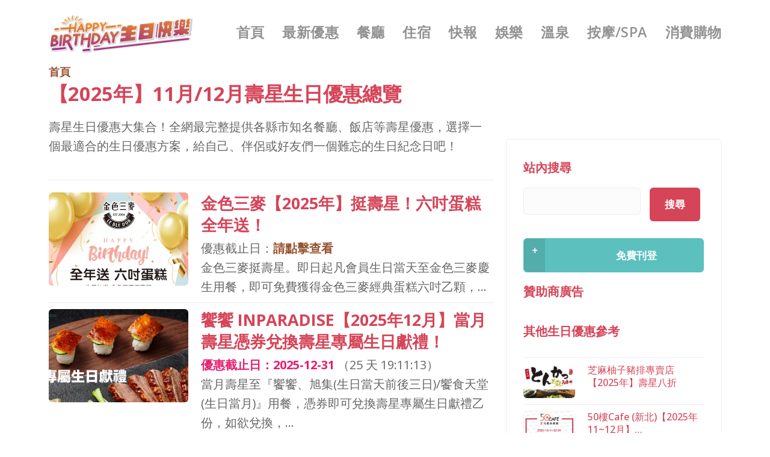

--- FILE ---
content_type: text/html; charset=UTF-8
request_url: https://happybirthday.com.tw/list?page=1
body_size: 14321
content:
<!DOCTYPE html>
<html  lang="zh-hant" dir="ltr" prefix="og: https://ogp.me/ns#">
  <head>
    <meta charset="utf-8" />
<script async src="https://pagead2.googlesyndication.com/pagead/js/adsbygoogle.js?client=ca-pub-9753812658483573"
     crossorigin="anonymous"></script>
<script>
  (adsbygoogle = window.adsbygoogle || []).push({
    google_ad_client: "ca-pub-9753812658483573",
    enable_page_level_ads: true
  });
</script><script async src="https://www.googletagmanager.com/gtag/js?id=UA-168934439-4"></script>
<script>window.dataLayer = window.dataLayer || [];function gtag(){dataLayer.push(arguments)};gtag("js", new Date());gtag("set", "developer_id.dMDhkMT", true);gtag("config", "UA-168934439-4", {"groups":"default","anonymize_ip":true,"page_placeholder":"PLACEHOLDER_page_path"});gtag("config", "G-69PK3JZ0M7", {"groups":"default","page_placeholder":"PLACEHOLDER_page_location"});</script>
<meta name="description" content="壽星生日優惠大集合！全網最完整提供各縣市知名餐廳、飯店等壽星優惠，選擇一個最適合的生日優惠方案，給自己、伴侶或好友們一個難忘的生日紀念日吧！" />
<link rel="canonical" href="https://happybirthday.com.tw/list" />
<meta property="og:site_name" content="生日壽星優惠情報站" />
<meta property="og:type" content="article" />
<meta property="og:url" content="https://happybirthday.com.tw/list" />
<meta property="og:title" content="【2025年】11月/12月壽星生日優惠總覽" />
<meta property="og:description" content="壽星生日優惠大集合！全網最完整提供各縣市知名餐廳、飯店等壽星優惠，選擇一個最適合的生日優惠方案，給自己、伴侶或好友們一個難忘的生日紀念日吧！" />
<meta property="og:image" content="https://happybirthday.com.tw/sites/default/files/images/birthday_cover.jpg" />
<meta property="og:image:width" content="1200" />
<meta property="og:image:height" content="630" />
<meta name="MobileOptimized" content="width" />
<meta name="HandheldFriendly" content="true" />
<meta name="viewport" content="width=device-width, initial-scale=1, shrink-to-fit=no" />
<meta http-equiv="x-ua-compatible" content="ie=edge" />
<link rel="icon" href="/themes/custom/stack/favicon.ico" type="image/vnd.microsoft.icon" />

    <title>【2025年】11月/12月壽星生日優惠總覽 - 生日壽星優惠情報站</title>
	
	<!-- Fontawesome -->
	<link href="//maxcdn.bootstrapcdn.com/font-awesome/4.2.0/css/font-awesome.min.css" rel="stylesheet" type="text/css">
	<link href="https://fonts.googleapis.com/css?family=Open+Sans:200,300,400,400i,500,600,700%7CMerriweather:300,300i%7CMaterial+Icons" rel="stylesheet">
	
    <link rel="stylesheet" media="all" href="/sites/default/files/css/css_cMPRGbDSgUmpRUZuWPBg8DeGTOY5w_3J76qomG42nKc.css" />
<link rel="stylesheet" media="all" href="/sites/default/files/css/css_sVwH4R7srcIbzZ3c9cuDOnUVx2U7q0XJdjkx2xKyM5s.css" />
<link rel="stylesheet" media="all" href="//cdn.jsdelivr.net/npm/bootstrap@5.2.0/dist/css/bootstrap.min.css" />
<link rel="stylesheet" media="all" href="/sites/default/files/css/css_WLiQzr0Tk7CgUAdPBPae7L8mD2o3mUtRYIeN8wlstFw.css" />
<link rel="stylesheet" media="print" href="/sites/default/files/css/css_Y4H_4BqmgyCtG7E7YdseTs2qvy9C34c51kBamDdgark.css" />
<link rel="stylesheet" media="all" href="/sites/default/files/css/css_p-ksnlx4wmhe0I9Gg-7ej043AfpnA8CXutmi_MB95KA.css" />

        
    <meta name="google" value="notranslate">

  

  </head>
  <body class="layout-one-sidebar layout-sidebar-second page-view-offers-index path-not-frontpage path-list">
    <a id="start"></a>
    
      <div class="dialog-off-canvas-main-canvas" data-off-canvas-main-canvas>
    
  <a id="top"></a>
	
<div class="nav-container"  data-scroll-class='360px:pos-fixed' >
          
    <div class="bar bar--sm d-block d-sm-none">
      <div class="container">
        <div class="row">
          <div class="col-3 col-sm-2">
	          <div class="row region region-branding">
    <div class="site-branding">
      <a class="logo navbar-btn pull-left" href="/" title="首頁" rel="home">
      <img class="logo logo-dark" src="/themes/custom/stack/logo.svg" alt="首頁" />
	  <img class="logo logo-light" src="/themes/custom/stack/logo-light.png" alt="首頁" />
    </a>
      </div>

  </div>

          </div>
          <div class="col-9 col-sm-10 text-end">
            <a href="#" class="hamburger-toggle" data-toggle-class="#menu1;d-none d-sm-block">
              <i class="icon icon--sm stack-interface stack-menu"></i>
            </a>
          </div>
        </div>
        <!--end of row-->
      </div>
      <!--end of container-->
    </div>
    <!--end bar-->
	
	<nav id="menu1" class="bar bar--sm bar-1 d-none d-lg-block navbar-default  "  data-scroll-class='360px:pos-fixed' >
      <div class="container">
        <div class="row">
          <div class="col-md-3 col-sm-2 d-none d-sm-block">
            <div class="bar__module">
                <div class="row region region-branding">
    <div class="site-branding">
      <a class="logo navbar-btn pull-left" href="/" title="首頁" rel="home">
      <img class="logo logo-dark" src="/themes/custom/stack/logo.svg" alt="首頁" />
	  <img class="logo logo-light" src="/themes/custom/stack/logo-light.png" alt="首頁" />
    </a>
      </div>

  </div>

            </div>
            <!--end module-->
          </div>
		  
		  
		            <div class="col-md-9 col-sm-12 text-md-end text-start text-sm-start">
            <div class="bar__module">
			    <div class="row region region-navigation-collapsible">
    <nav role="navigation" aria-labelledby="block-main-menu-menu" id="block-main-menu" class="block block-menu navigation menu--main">
            
  <h2 class="visually-hidden" id="block-main-menu-menu">主導覽</h2>
  

        
              <ul class="menu-horizontal">
              
              <li>
        <a href="/" class="dropdown__trigger" data-drupal-link-system-path="&lt;front&gt;">首頁</a>
                  </li>
          
              <li>
        <a href="/news" class="dropdown__trigger" data-drupal-link-system-path="news">最新優惠</a>
                  </li>
          
              <li>
        <a href="/list/restaurant" class="dropdown__trigger" data-drupal-link-system-path="taxonomy/term/1">餐廳</a>
                  </li>
          
              <li>
        <a href="/list/hotel" class="dropdown__trigger" data-drupal-link-system-path="taxonomy/term/20">住宿</a>
                  </li>
          
              <li>
        <a href="/article" class="dropdown__trigger" data-drupal-link-system-path="article">快報</a>
                  </li>
          
              <li>
        <a href="/list/play" class="dropdown__trigger" data-drupal-link-system-path="taxonomy/term/39">娛樂</a>
                  </li>
          
              <li>
        <a href="/list/hot-spring" class="dropdown__trigger" data-drupal-link-system-path="taxonomy/term/58">溫泉</a>
                  </li>
          
              <li>
        <a href="/list/massage-spa" class="dropdown__trigger" data-drupal-link-system-path="taxonomy/term/77">按摩/SPA</a>
                  </li>
          
              <li>
        <a href="/list/online" class="dropdown__trigger" data-drupal-link-system-path="taxonomy/term/96">消費購物</a>
                  </li>
              </ul>
      


  </nav>

  </div>

	        </div>
          </div>
           
	  
	    </div>
      </div>
    </nav>
	  
	  
  </div>

<div class="header-wrapper">
  <div role="header" class="header-container container ">
    <div class="row">

      	  
	   	  
                        <div  class="col-sm-12" role="headingfirst">
              <div class="row region region-header-first">
    <div id="block-hengxiangxuandan" class="d-sm-none d-md-block d-md-none d-lg-block d-lg-none d-xl-block d-xl-none d-xxl-block d-xxl-none block block-block-content block-block-contentcc93dcce-616f-4a6a-8813-0131408b7616 clearfix">
<div class="block-inner">
  
    

      
            <div class="clearfix text-formatted field field--name-body field--type-text-with-summary field--label-hidden field--item"><div class="snav">
    <ul>
        <li><a href="/news">最新壽星優惠</a></li>
        <li><a href="/list/restaurant">餐廳生日優惠</a></li>
        <li><a href="/article">壽星快報</a></li>
        <li><a href="/list/hotel">飯店生日優惠</a></li>
        <li><a href="/list/play">壽星娛樂優惠</a></li>
        <li><a href="/list/hot-spring">壽星泡湯優惠</a></li>
        <li><a href="/list/massage-spa">壽星按摩優惠</a></li>
    </ul>
</div></div>
      
  </div>
</div>


  </div>

          </div>
              	  
	        	  
	</div>
  </div>
</div>


  <div role="main" id="main-container" class="main-container container js-quickedit-main-content">
	
	<div class="row">
            
                  <div class="main-content col col-md-8" id="content" role="main">

                
                
        						
                
                                        <div class="row region region-help">
    <div data-drupal-messages-fallback class="hidden"></div>

  </div>

                  
                          <a id="main-content"></a>
            <div id="block-stack-breadcrumbs" class="block block-system block-system-breadcrumb-block clearfix">
<div class="block-inner">
  
    

      

  <nav role="navigation" aria-label="breadcrumb" style="">
    <ol class="breadcrumb">
                  <li class="breadcrumb-item">
          <a href="/">首頁</a>
        </li>
              </ol>
  </nav>

  </div>
</div>

<div id="block-stack-page-title" class="block block-core block-page-title-block clearfix">
<div class="block-inner">
  
    

      
  <h1 class="title">【2025年】11月/12月壽星生日優惠總覽</h1>


  </div>
</div>

<div id="block-stack-content" class="block block-system block-system-main-block clearfix">
<div class="block-inner">
  
    

      <div class="views-element-container"><div class="view view-offers-index view-id-offers_index view-display-id-page_1 js-view-dom-id-474f8cb8b40ca91a5a02b1fb0af67e6a7bae61b21908a28c0d7bdfa7bb4ddefe">
  
    
      <div class="view-header">
      壽星生日優惠大集合！全網最完整提供各縣市知名餐廳、飯店等壽星優惠，選擇一個最適合的生日優惠方案，給自己、伴侶或好友們一個難忘的生日紀念日吧！
    </div>
      
      <div class="view-content">
          <div class="sudo">
    <ins class="adsbygoogle"
     style="display:block"
     data-ad-format="fluid"
     data-ad-layout-key="-f1-6l+c6+21-li"
     data-ad-client="ca-pub-9753812658483573"
     data-ad-slot="9255227542"></ins>
<script>
     (adsbygoogle = window.adsbygoogle || []).push({});
</script>
  </div>
  <div class="offer">
    <div  class="row">
  <div  class="col-xs-12 col-sm-4 col-md-4 mb10">
  <div class="border--round">  <a href="/events/279">  <picture>
                  <source srcset="/sites/default/files/styles/hb_d2x/public/cover/1b08a9dd2b82aae094702fed634fc20b.jpg.webp?itok=VCsN8mCR 1x, /sites/default/files/styles/hb_d2x/public/cover/1b08a9dd2b82aae094702fed634fc20b.jpg.webp?itok=VCsN8mCR 2x" media="all and (min-width: 1400px)" type="image/webp"/>
              <source srcset="/sites/default/files/styles/hb_d1x/public/cover/1b08a9dd2b82aae094702fed634fc20b.jpg.webp?itok=xo9mrrCN 1x, /sites/default/files/styles/hb_d2x/public/cover/1b08a9dd2b82aae094702fed634fc20b.jpg.webp?itok=VCsN8mCR 2x" media="all and (min-width: 1200px)" type="image/webp"/>
              <source srcset="/sites/default/files/styles/hb_d1x/public/cover/1b08a9dd2b82aae094702fed634fc20b.jpg.webp?itok=xo9mrrCN 1x, /sites/default/files/styles/hb_d2x/public/cover/1b08a9dd2b82aae094702fed634fc20b.jpg.webp?itok=VCsN8mCR 2x" media="all and (min-width: 992px)" type="image/webp"/>
              <source srcset="/sites/default/files/styles/hb_d1x/public/cover/1b08a9dd2b82aae094702fed634fc20b.jpg.webp?itok=xo9mrrCN 1x, /sites/default/files/styles/hb_d2x/public/cover/1b08a9dd2b82aae094702fed634fc20b.jpg.webp?itok=VCsN8mCR 2x" media="all and (min-width: 768px)" type="image/webp"/>
              <source srcset="/sites/default/files/styles/hb_d1x/public/cover/1b08a9dd2b82aae094702fed634fc20b.jpg.webp?itok=xo9mrrCN 1x, /sites/default/files/styles/hb_d2x/public/cover/1b08a9dd2b82aae094702fed634fc20b.jpg.webp?itok=VCsN8mCR 2x" media="all and (max-width: 576px)" type="image/webp"/>
              <source srcset="/sites/default/files/styles/hb_d1x/public/cover/1b08a9dd2b82aae094702fed634fc20b.jpg.webp?itok=xo9mrrCN 1x, /sites/default/files/styles/hb_d2x/public/cover/1b08a9dd2b82aae094702fed634fc20b.jpg.webp?itok=VCsN8mCR 2x" type="image/webp"/>
                  <img src="/sites/default/files/styles/hb_jpg/public/cover/1b08a9dd2b82aae094702fed634fc20b.jpg?itok=2PurEK8K" alt="金色三麥【2025年】挺壽星！六吋蛋糕全年送！" />

  </picture>
</a>
</div></div>
<div  class="col-xs-12 col-sm-8 col-md-8">
  <h2><a href="/events/279" target="_blank">金色三麥【2025年】挺壽星！六吋蛋糕全年送！</a></h2>優惠截止日：<a href="/events/279 ">請點擊查看</a><p>金色三麥挺壽星。即日起凡會員生日當天至金色三麥慶生用餐，即可免費獲得金色三麥經典蛋糕六吋乙顆，…</p></div>
</div>

  </div>
  <div class="offer">
    <div  class="row">
  <div  class="col-xs-12 col-sm-4 col-md-4 mb10">
  <div class="border--round">  <a href="/events/591">  <picture>
                  <source srcset="/sites/default/files/styles/hb_d2x/public/cover/yu89237.jpg.webp?itok=H0gFA1aL 1x, /sites/default/files/styles/hb_d2x/public/cover/yu89237.jpg.webp?itok=H0gFA1aL 2x" media="all and (min-width: 1400px)" type="image/webp"/>
              <source srcset="/sites/default/files/styles/hb_d1x/public/cover/yu89237.jpg.webp?itok=LZ308uZ0 1x, /sites/default/files/styles/hb_d2x/public/cover/yu89237.jpg.webp?itok=H0gFA1aL 2x" media="all and (min-width: 1200px)" type="image/webp"/>
              <source srcset="/sites/default/files/styles/hb_d1x/public/cover/yu89237.jpg.webp?itok=LZ308uZ0 1x, /sites/default/files/styles/hb_d2x/public/cover/yu89237.jpg.webp?itok=H0gFA1aL 2x" media="all and (min-width: 992px)" type="image/webp"/>
              <source srcset="/sites/default/files/styles/hb_d1x/public/cover/yu89237.jpg.webp?itok=LZ308uZ0 1x, /sites/default/files/styles/hb_d2x/public/cover/yu89237.jpg.webp?itok=H0gFA1aL 2x" media="all and (min-width: 768px)" type="image/webp"/>
              <source srcset="/sites/default/files/styles/hb_d1x/public/cover/yu89237.jpg.webp?itok=LZ308uZ0 1x, /sites/default/files/styles/hb_d2x/public/cover/yu89237.jpg.webp?itok=H0gFA1aL 2x" media="all and (max-width: 576px)" type="image/webp"/>
              <source srcset="/sites/default/files/styles/hb_d1x/public/cover/yu89237.jpg.webp?itok=LZ308uZ0 1x, /sites/default/files/styles/hb_d2x/public/cover/yu89237.jpg.webp?itok=H0gFA1aL 2x" type="image/webp"/>
                  <img src="/sites/default/files/styles/hb_jpg/public/cover/yu89237.jpg?itok=uXzxCinM" alt="饗饗 INPARADISE【2025年12月】當月壽星憑券兌換壽星專屬生日獻禮！" />

  </picture>
</a>
</div></div>
<div  class="col-xs-12 col-sm-8 col-md-8">
  <h2><a href="/events/591" target="_blank">饗饗 INPARADISE【2025年12月】當月壽星憑券兌換壽星專屬生日獻禮！</a></h2><span class="final">優惠截止日：2025-12-31</span>
（<span class="countdown" data-date="2025-12-31" data-days-text="天" data-date-fallback="已截止"></span>）<p>當月壽星至『饗饗、旭集(生日當天前後三日)/饗食天堂(生日當月)』用餐，憑券即可兌換壽星專屬生日獻禮乙份，如欲兌換，…</p></div>
</div>

  </div>
  <div class="offer">
    <div  class="row">
  <div  class="col-xs-12 col-sm-4 col-md-4 mb10">
  <div class="border--round">  <a href="/events/105">  <picture>
                  <source srcset="/sites/default/files/styles/hb_d2x/public/cover/dv-cp19238277.jpg.webp?itok=fQ07S0o_ 1x, /sites/default/files/styles/hb_d2x/public/cover/dv-cp19238277.jpg.webp?itok=fQ07S0o_ 2x" media="all and (min-width: 1400px)" type="image/webp"/>
              <source srcset="/sites/default/files/styles/hb_d1x/public/cover/dv-cp19238277.jpg.webp?itok=2MFfSEK1 1x, /sites/default/files/styles/hb_d2x/public/cover/dv-cp19238277.jpg.webp?itok=fQ07S0o_ 2x" media="all and (min-width: 1200px)" type="image/webp"/>
              <source srcset="/sites/default/files/styles/hb_d1x/public/cover/dv-cp19238277.jpg.webp?itok=2MFfSEK1 1x, /sites/default/files/styles/hb_d2x/public/cover/dv-cp19238277.jpg.webp?itok=fQ07S0o_ 2x" media="all and (min-width: 992px)" type="image/webp"/>
              <source srcset="/sites/default/files/styles/hb_d1x/public/cover/dv-cp19238277.jpg.webp?itok=2MFfSEK1 1x, /sites/default/files/styles/hb_d2x/public/cover/dv-cp19238277.jpg.webp?itok=fQ07S0o_ 2x" media="all and (min-width: 768px)" type="image/webp"/>
              <source srcset="/sites/default/files/styles/hb_d1x/public/cover/dv-cp19238277.jpg.webp?itok=2MFfSEK1 1x, /sites/default/files/styles/hb_d2x/public/cover/dv-cp19238277.jpg.webp?itok=fQ07S0o_ 2x" media="all and (max-width: 576px)" type="image/webp"/>
              <source srcset="/sites/default/files/styles/hb_d1x/public/cover/dv-cp19238277.jpg.webp?itok=2MFfSEK1 1x, /sites/default/files/styles/hb_d2x/public/cover/dv-cp19238277.jpg.webp?itok=fQ07S0o_ 2x" type="image/webp"/>
                  <img src="/sites/default/files/styles/hb_jpg/public/cover/dv-cp19238277.jpg?itok=8fH1GQpk" alt="21PLUS/21風味館【2025年】當月壽星專屬優惠餐！" />

  </picture>
</a>
</div></div>
<div  class="col-xs-12 col-sm-8 col-md-8">
  <h2><a href="/events/105" target="_blank">21PLUS/21風味館【2025年】當月壽星專屬優惠餐！</a></h2><span class="final">優惠截止日：2025-12-30</span>
（<span class="countdown" data-date="2025-12-30" data-days-text="天" data-date-fallback="已截止"></span>）<p>21就是不會忘記這個月生日的你！21Plus準備了一份超特別的驚喜給你！只要生日當月，歡迎壽星天天來21慶生！…</p></div>
</div>

  </div>
  <div class="sudo">
    <ins class="adsbygoogle"
     style="display:block"
     data-ad-format="fluid"
     data-ad-layout-key="-f1-6l+c6+21-li"
     data-ad-client="ca-pub-9753812658483573"
     data-ad-slot="9255227542"></ins>
<script>
     (adsbygoogle = window.adsbygoogle || []).push({});
</script>
  </div>
  <div class="offer">
    <div  class="row">
  <div  class="col-xs-12 col-sm-4 col-md-4 mb10">
  <div class="border--round">  <a href="/events/495">  <picture>
                  <source srcset="/sites/default/files/styles/hb_d2x/public/cover/ohmy_dm.jpg.webp?itok=mCtUU78N 1x, /sites/default/files/styles/hb_d2x/public/cover/ohmy_dm.jpg.webp?itok=mCtUU78N 2x" media="all and (min-width: 1400px)" type="image/webp"/>
              <source srcset="/sites/default/files/styles/hb_d1x/public/cover/ohmy_dm.jpg.webp?itok=KdKpUreY 1x, /sites/default/files/styles/hb_d2x/public/cover/ohmy_dm.jpg.webp?itok=mCtUU78N 2x" media="all and (min-width: 1200px)" type="image/webp"/>
              <source srcset="/sites/default/files/styles/hb_d1x/public/cover/ohmy_dm.jpg.webp?itok=KdKpUreY 1x, /sites/default/files/styles/hb_d2x/public/cover/ohmy_dm.jpg.webp?itok=mCtUU78N 2x" media="all and (min-width: 992px)" type="image/webp"/>
              <source srcset="/sites/default/files/styles/hb_d1x/public/cover/ohmy_dm.jpg.webp?itok=KdKpUreY 1x, /sites/default/files/styles/hb_d2x/public/cover/ohmy_dm.jpg.webp?itok=mCtUU78N 2x" media="all and (min-width: 768px)" type="image/webp"/>
              <source srcset="/sites/default/files/styles/hb_d1x/public/cover/ohmy_dm.jpg.webp?itok=KdKpUreY 1x, /sites/default/files/styles/hb_d2x/public/cover/ohmy_dm.jpg.webp?itok=mCtUU78N 2x" media="all and (max-width: 576px)" type="image/webp"/>
              <source srcset="/sites/default/files/styles/hb_d1x/public/cover/ohmy_dm.jpg.webp?itok=KdKpUreY 1x, /sites/default/files/styles/hb_d2x/public/cover/ohmy_dm.jpg.webp?itok=mCtUU78N 2x" type="image/webp"/>
                  <img src="/sites/default/files/styles/hb_jpg/public/cover/ohmy_dm.jpg?itok=rEgEsynp" alt="Oh my! 原燒日式燒肉【2025年12月】當月壽星享單客套餐88折優惠！" />

  </picture>
</a>
</div></div>
<div  class="col-xs-12 col-sm-8 col-md-8">
  <h2><a href="/events/495" target="_blank">Oh my! 原燒日式燒肉【2025年12月】當月壽星享單客套餐88折優惠！</a></h2><span class="final">優惠截止日：2025-12-31</span>
（<span class="countdown" data-date="2025-12-31" data-days-text="天" data-date-fallback="已截止"></span>）<p>當月壽星至『王品瘋美食APP』領取優惠券：當月壽星獨享單客套餐88折優惠！</p></div>
</div>

  </div>
  <div class="offer">
    <div  class="row">
  <div  class="col-xs-12 col-sm-4 col-md-4 mb10">
  <div class="border--round">  <a href="/events/159">  <picture>
                  <source srcset="/sites/default/files/styles/hb_d2x/public/cover/352575795_564727502508280_3128214927151175103_n.jpg.webp?itok=0s9jsLcO 1x, /sites/default/files/styles/hb_d2x/public/cover/352575795_564727502508280_3128214927151175103_n.jpg.webp?itok=0s9jsLcO 2x" media="all and (min-width: 1400px)" type="image/webp"/>
              <source srcset="/sites/default/files/styles/hb_d1x/public/cover/352575795_564727502508280_3128214927151175103_n.jpg.webp?itok=k0yKD5sM 1x, /sites/default/files/styles/hb_d2x/public/cover/352575795_564727502508280_3128214927151175103_n.jpg.webp?itok=0s9jsLcO 2x" media="all and (min-width: 1200px)" type="image/webp"/>
              <source srcset="/sites/default/files/styles/hb_d1x/public/cover/352575795_564727502508280_3128214927151175103_n.jpg.webp?itok=k0yKD5sM 1x, /sites/default/files/styles/hb_d2x/public/cover/352575795_564727502508280_3128214927151175103_n.jpg.webp?itok=0s9jsLcO 2x" media="all and (min-width: 992px)" type="image/webp"/>
              <source srcset="/sites/default/files/styles/hb_d1x/public/cover/352575795_564727502508280_3128214927151175103_n.jpg.webp?itok=k0yKD5sM 1x, /sites/default/files/styles/hb_d2x/public/cover/352575795_564727502508280_3128214927151175103_n.jpg.webp?itok=0s9jsLcO 2x" media="all and (min-width: 768px)" type="image/webp"/>
              <source srcset="/sites/default/files/styles/hb_d1x/public/cover/352575795_564727502508280_3128214927151175103_n.jpg.webp?itok=k0yKD5sM 1x, /sites/default/files/styles/hb_d2x/public/cover/352575795_564727502508280_3128214927151175103_n.jpg.webp?itok=0s9jsLcO 2x" media="all and (max-width: 576px)" type="image/webp"/>
              <source srcset="/sites/default/files/styles/hb_d1x/public/cover/352575795_564727502508280_3128214927151175103_n.jpg.webp?itok=k0yKD5sM 1x, /sites/default/files/styles/hb_d2x/public/cover/352575795_564727502508280_3128214927151175103_n.jpg.webp?itok=0s9jsLcO 2x" type="image/webp"/>
                  <img src="/sites/default/files/styles/hb_jpg/public/cover/352575795_564727502508280_3128214927151175103_n.jpg?itok=7U8Z3KXu" alt="果然匯【2025年12月】iEAT饗愛吃 會員生日獻禮" />

  </picture>
</a>
</div></div>
<div  class="col-xs-12 col-sm-8 col-md-8">
  <h2><a href="/events/159" target="_blank">果然匯【2025年12月】iEAT饗愛吃 會員生日獻禮</a></h2><span class="final">優惠截止日：2025-12-31</span>
（<span class="countdown" data-date="2025-12-31" data-days-text="天" data-date-fallback="已截止"></span>）<p>\ iEAT會員專屬生日獻禮 /下載並註冊成為iEAT饗愛吃會員，生日當月即可享有會員專屬生日獻禮：►…</p></div>
</div>

  </div>
  <div class="offer">
    <div  class="row">
  <div  class="col-xs-12 col-sm-4 col-md-4 mb10">
  <div class="border--round">  <a href="/events/291">  <picture>
                  <source srcset="/sites/default/files/styles/hb_d2x/public/cover/2024birthdaya_0.jpg.webp?itok=3kIaBZS6 1x, /sites/default/files/styles/hb_d2x/public/cover/2024birthdaya_0.jpg.webp?itok=3kIaBZS6 2x" media="all and (min-width: 1400px)" type="image/webp"/>
              <source srcset="/sites/default/files/styles/hb_d1x/public/cover/2024birthdaya_0.jpg.webp?itok=ETTx18s9 1x, /sites/default/files/styles/hb_d2x/public/cover/2024birthdaya_0.jpg.webp?itok=3kIaBZS6 2x" media="all and (min-width: 1200px)" type="image/webp"/>
              <source srcset="/sites/default/files/styles/hb_d1x/public/cover/2024birthdaya_0.jpg.webp?itok=ETTx18s9 1x, /sites/default/files/styles/hb_d2x/public/cover/2024birthdaya_0.jpg.webp?itok=3kIaBZS6 2x" media="all and (min-width: 992px)" type="image/webp"/>
              <source srcset="/sites/default/files/styles/hb_d1x/public/cover/2024birthdaya_0.jpg.webp?itok=ETTx18s9 1x, /sites/default/files/styles/hb_d2x/public/cover/2024birthdaya_0.jpg.webp?itok=3kIaBZS6 2x" media="all and (min-width: 768px)" type="image/webp"/>
              <source srcset="/sites/default/files/styles/hb_d1x/public/cover/2024birthdaya_0.jpg.webp?itok=ETTx18s9 1x, /sites/default/files/styles/hb_d2x/public/cover/2024birthdaya_0.jpg.webp?itok=3kIaBZS6 2x" media="all and (max-width: 576px)" type="image/webp"/>
              <source srcset="/sites/default/files/styles/hb_d1x/public/cover/2024birthdaya_0.jpg.webp?itok=ETTx18s9 1x, /sites/default/files/styles/hb_d2x/public/cover/2024birthdaya_0.jpg.webp?itok=3kIaBZS6 2x" type="image/webp"/>
                  <img src="/sites/default/files/styles/hb_jpg/public/cover/2024birthdaya_0.jpg?itok=ZIZUuyX_" alt="西堤牛排【2025年12月】壽星我最大，當月享套餐88折！" />

  </picture>
</a>
</div></div>
<div  class="col-xs-12 col-sm-8 col-md-8">
  <h2><a href="/events/291" target="_blank">西堤牛排【2025年12月】壽星我最大，當月享套餐88折！</a></h2><span class="final">優惠截止日：2025-12-31</span>
（<span class="countdown" data-date="2025-12-31" data-days-text="天" data-date-fallback="已截止"></span>）<p>當月壽星至『王品瘋美食APP』領取優惠券：憑券內用消費獨享單客經典套餐88折，原價10%服務費另計。</p></div>
</div>

  </div>
  <div class="sudo">
    <ins class="adsbygoogle"
     style="display:block"
     data-ad-format="fluid"
     data-ad-layout-key="-f1-6l+c6+21-li"
     data-ad-client="ca-pub-9753812658483573"
     data-ad-slot="9255227542"></ins>
<script>
     (adsbygoogle = window.adsbygoogle || []).push({});
</script>
  </div>
  <div class="offer">
    <div  class="row">
  <div  class="col-xs-12 col-sm-4 col-md-4 mb10">
  <div class="border--round">  <a href="/events/44">  <picture>
                  <source srcset="/sites/default/files/styles/hb_d2x/public/cover/news-1111201.jpg.webp?itok=EGiONJoz 1x, /sites/default/files/styles/hb_d2x/public/cover/news-1111201.jpg.webp?itok=EGiONJoz 2x" media="all and (min-width: 1400px)" type="image/webp"/>
              <source srcset="/sites/default/files/styles/hb_d1x/public/cover/news-1111201.jpg.webp?itok=-QL7pvnP 1x, /sites/default/files/styles/hb_d2x/public/cover/news-1111201.jpg.webp?itok=EGiONJoz 2x" media="all and (min-width: 1200px)" type="image/webp"/>
              <source srcset="/sites/default/files/styles/hb_d1x/public/cover/news-1111201.jpg.webp?itok=-QL7pvnP 1x, /sites/default/files/styles/hb_d2x/public/cover/news-1111201.jpg.webp?itok=EGiONJoz 2x" media="all and (min-width: 992px)" type="image/webp"/>
              <source srcset="/sites/default/files/styles/hb_d1x/public/cover/news-1111201.jpg.webp?itok=-QL7pvnP 1x, /sites/default/files/styles/hb_d2x/public/cover/news-1111201.jpg.webp?itok=EGiONJoz 2x" media="all and (min-width: 768px)" type="image/webp"/>
              <source srcset="/sites/default/files/styles/hb_d1x/public/cover/news-1111201.jpg.webp?itok=-QL7pvnP 1x, /sites/default/files/styles/hb_d2x/public/cover/news-1111201.jpg.webp?itok=EGiONJoz 2x" media="all and (max-width: 576px)" type="image/webp"/>
              <source srcset="/sites/default/files/styles/hb_d1x/public/cover/news-1111201.jpg.webp?itok=-QL7pvnP 1x, /sites/default/files/styles/hb_d2x/public/cover/news-1111201.jpg.webp?itok=EGiONJoz 2x" type="image/webp"/>
                  <img src="/sites/default/files/styles/hb_jpg/public/cover/news-1111201.jpg?itok=N4CYU-wP" alt="貴族世家牛排【2025年】會員生日賀禮，當月壽星好禮三選一！" />

  </picture>
</a>
</div></div>
<div  class="col-xs-12 col-sm-8 col-md-8">
  <h2><a href="/events/44" target="_blank">貴族世家牛排【2025年】會員生日賀禮，當月壽星好禮三選一！</a></h2><span class="final">優惠截止日：2025-12-31</span>
（<span class="countdown" data-date="2025-12-31" data-days-text="天" data-date-fallback="已截止"></span>）<p>一般會員級別：優惠內容調整為生日當月均可使用，內用任選一客排餐，免費兌換好禮項目：香煎干貝3顆、大蝦1隻 、1/…</p></div>
</div>

  </div>
  <div class="offer">
    <div  class="row">
  <div  class="col-xs-12 col-sm-4 col-md-4 mb10">
  <div class="border--round">  <a href="/events/508">  <picture>
                  <source srcset="/sites/default/files/styles/hb_d2x/public/cover/524708998_1133460382149553_5591576421815638931_n.jpg.webp?itok=YUEGcB8D 1x, /sites/default/files/styles/hb_d2x/public/cover/524708998_1133460382149553_5591576421815638931_n.jpg.webp?itok=YUEGcB8D 2x" media="all and (min-width: 1400px)" type="image/webp"/>
              <source srcset="/sites/default/files/styles/hb_d1x/public/cover/524708998_1133460382149553_5591576421815638931_n.jpg.webp?itok=npcbC5a9 1x, /sites/default/files/styles/hb_d2x/public/cover/524708998_1133460382149553_5591576421815638931_n.jpg.webp?itok=YUEGcB8D 2x" media="all and (min-width: 1200px)" type="image/webp"/>
              <source srcset="/sites/default/files/styles/hb_d1x/public/cover/524708998_1133460382149553_5591576421815638931_n.jpg.webp?itok=npcbC5a9 1x, /sites/default/files/styles/hb_d2x/public/cover/524708998_1133460382149553_5591576421815638931_n.jpg.webp?itok=YUEGcB8D 2x" media="all and (min-width: 992px)" type="image/webp"/>
              <source srcset="/sites/default/files/styles/hb_d1x/public/cover/524708998_1133460382149553_5591576421815638931_n.jpg.webp?itok=npcbC5a9 1x, /sites/default/files/styles/hb_d2x/public/cover/524708998_1133460382149553_5591576421815638931_n.jpg.webp?itok=YUEGcB8D 2x" media="all and (min-width: 768px)" type="image/webp"/>
              <source srcset="/sites/default/files/styles/hb_d1x/public/cover/524708998_1133460382149553_5591576421815638931_n.jpg.webp?itok=npcbC5a9 1x, /sites/default/files/styles/hb_d2x/public/cover/524708998_1133460382149553_5591576421815638931_n.jpg.webp?itok=YUEGcB8D 2x" media="all and (max-width: 576px)" type="image/webp"/>
              <source srcset="/sites/default/files/styles/hb_d1x/public/cover/524708998_1133460382149553_5591576421815638931_n.jpg.webp?itok=npcbC5a9 1x, /sites/default/files/styles/hb_d2x/public/cover/524708998_1133460382149553_5591576421815638931_n.jpg.webp?itok=YUEGcB8D 2x" type="image/webp"/>
                  <img src="/sites/default/files/styles/hb_jpg/public/cover/524708998_1133460382149553_5591576421815638931_n.jpg?itok=VUYF5k0d" alt="錢都日式涮涮鍋【2025年12月】當月壽星，生日券(當月1張)" />

  </picture>
</a>
</div></div>
<div  class="col-xs-12 col-sm-8 col-md-8">
  <h2><a href="/events/508" target="_blank">錢都日式涮涮鍋【2025年12月】當月壽星，生日券(當月1張)</a></h2><span class="final">優惠截止日：2025-12-31</span>
（<span class="countdown" data-date="2025-12-31" data-days-text="天" data-date-fallback="已截止"></span>）<p>屬於您的生日，獻上專屬好康優惠券！12月壽星生日快樂！</p></div>
</div>

  </div>
  <div class="offer">
    <div  class="row">
  <div  class="col-xs-12 col-sm-4 col-md-4 mb10">
  <div class="border--round">  <a href="/events/233">  <picture>
                  <source srcset="/sites/default/files/styles/hb_d2x/public/cover/vDLIFNI.jpg.webp?itok=YMxYAFDx 1x, /sites/default/files/styles/hb_d2x/public/cover/vDLIFNI.jpg.webp?itok=YMxYAFDx 2x" media="all and (min-width: 1400px)" type="image/webp"/>
              <source srcset="/sites/default/files/styles/hb_d1x/public/cover/vDLIFNI.jpg.webp?itok=XdQjt4-d 1x, /sites/default/files/styles/hb_d2x/public/cover/vDLIFNI.jpg.webp?itok=YMxYAFDx 2x" media="all and (min-width: 1200px)" type="image/webp"/>
              <source srcset="/sites/default/files/styles/hb_d1x/public/cover/vDLIFNI.jpg.webp?itok=XdQjt4-d 1x, /sites/default/files/styles/hb_d2x/public/cover/vDLIFNI.jpg.webp?itok=YMxYAFDx 2x" media="all and (min-width: 992px)" type="image/webp"/>
              <source srcset="/sites/default/files/styles/hb_d1x/public/cover/vDLIFNI.jpg.webp?itok=XdQjt4-d 1x, /sites/default/files/styles/hb_d2x/public/cover/vDLIFNI.jpg.webp?itok=YMxYAFDx 2x" media="all and (min-width: 768px)" type="image/webp"/>
              <source srcset="/sites/default/files/styles/hb_d1x/public/cover/vDLIFNI.jpg.webp?itok=XdQjt4-d 1x, /sites/default/files/styles/hb_d2x/public/cover/vDLIFNI.jpg.webp?itok=YMxYAFDx 2x" media="all and (max-width: 576px)" type="image/webp"/>
              <source srcset="/sites/default/files/styles/hb_d1x/public/cover/vDLIFNI.jpg.webp?itok=XdQjt4-d 1x, /sites/default/files/styles/hb_d2x/public/cover/vDLIFNI.jpg.webp?itok=YMxYAFDx 2x" type="image/webp"/>
                  <img src="/sites/default/files/styles/hb_jpg/public/cover/vDLIFNI.jpg?itok=PHwO8DY6" alt="涓豆腐【2025年】會員生日禮贈送韓式炸雞乙份" />

  </picture>
</a>
</div></div>
<div  class="col-xs-12 col-sm-8 col-md-8">
  <h2><a href="/events/233" target="_blank">涓豆腐【2025年】會員生日禮贈送韓式炸雞乙份</a></h2>優惠截止日：<a href="/events/233 ">請點擊查看</a><p>生日禮韓式炸雞的部分會於每個月1日系統統一發送，如加入時間已過當月1號，隔天系統會自動補發，使用期限為30天內。</p></div>
</div>

  </div>
  <div class="sudo">
    <ins class="adsbygoogle"
     style="display:block"
     data-ad-format="fluid"
     data-ad-layout-key="-f1-6l+c6+21-li"
     data-ad-client="ca-pub-9753812658483573"
     data-ad-slot="9255227542"></ins>
<script>
     (adsbygoogle = window.adsbygoogle || []).push({});
</script>
  </div>
  <div class="offer">
    <div  class="row">
  <div  class="col-xs-12 col-sm-4 col-md-4 mb10">
  <div class="border--round">  <a href="/events/513">  <picture>
                  <source srcset="/sites/default/files/styles/hb_d2x/public/cover/301512711_482164747086913_7922915718593959211_n.jpg.webp?itok=vikQGFhk 1x, /sites/default/files/styles/hb_d2x/public/cover/301512711_482164747086913_7922915718593959211_n.jpg.webp?itok=vikQGFhk 2x" media="all and (min-width: 1400px)" type="image/webp"/>
              <source srcset="/sites/default/files/styles/hb_d1x/public/cover/301512711_482164747086913_7922915718593959211_n.jpg.webp?itok=8vPBKrLZ 1x, /sites/default/files/styles/hb_d2x/public/cover/301512711_482164747086913_7922915718593959211_n.jpg.webp?itok=vikQGFhk 2x" media="all and (min-width: 1200px)" type="image/webp"/>
              <source srcset="/sites/default/files/styles/hb_d1x/public/cover/301512711_482164747086913_7922915718593959211_n.jpg.webp?itok=8vPBKrLZ 1x, /sites/default/files/styles/hb_d2x/public/cover/301512711_482164747086913_7922915718593959211_n.jpg.webp?itok=vikQGFhk 2x" media="all and (min-width: 992px)" type="image/webp"/>
              <source srcset="/sites/default/files/styles/hb_d1x/public/cover/301512711_482164747086913_7922915718593959211_n.jpg.webp?itok=8vPBKrLZ 1x, /sites/default/files/styles/hb_d2x/public/cover/301512711_482164747086913_7922915718593959211_n.jpg.webp?itok=vikQGFhk 2x" media="all and (min-width: 768px)" type="image/webp"/>
              <source srcset="/sites/default/files/styles/hb_d1x/public/cover/301512711_482164747086913_7922915718593959211_n.jpg.webp?itok=8vPBKrLZ 1x, /sites/default/files/styles/hb_d2x/public/cover/301512711_482164747086913_7922915718593959211_n.jpg.webp?itok=vikQGFhk 2x" media="all and (max-width: 576px)" type="image/webp"/>
              <source srcset="/sites/default/files/styles/hb_d1x/public/cover/301512711_482164747086913_7922915718593959211_n.jpg.webp?itok=8vPBKrLZ 1x, /sites/default/files/styles/hb_d2x/public/cover/301512711_482164747086913_7922915718593959211_n.jpg.webp?itok=vikQGFhk 2x" type="image/webp"/>
                  <img src="/sites/default/files/styles/hb_jpg/public/cover/301512711_482164747086913_7922915718593959211_n.jpg?itok=ucXunfcj" alt="本格和牛燒肉放題【2025年7~12月】當日壽星享同桌88折" />

  </picture>
</a>
</div></div>
<div  class="col-xs-12 col-sm-8 col-md-8">
  <h2><a href="/events/513" target="_blank">本格和牛燒肉放題【2025年7~12月】當日壽星享同桌88折</a></h2><span class="final">優惠截止日：2025-12-31</span>
（<span class="countdown" data-date="2025-12-31" data-days-text="天" data-date-fallback="已截止"></span>）<p>一人壽星享六人88折#壽星優惠 #生日限定，專屬本格道友們的生日禮物，當日壽星享同桌 #88折，…</p></div>
</div>

  </div>
  <div class="offer">
    <div  class="row">
  <div  class="col-xs-12 col-sm-4 col-md-4 mb10">
  <div class="border--round">  <a href="/events/239">  <picture>
                  <source srcset="/sites/default/files/styles/hb_d2x/public/cover/dm009c988w.jpeg.webp?itok=Qc02c0vA 1x, /sites/default/files/styles/hb_d2x/public/cover/dm009c988w.jpeg.webp?itok=Qc02c0vA 2x" media="all and (min-width: 1400px)" type="image/webp"/>
              <source srcset="/sites/default/files/styles/hb_d1x/public/cover/dm009c988w.jpeg.webp?itok=OYAGMsLq 1x, /sites/default/files/styles/hb_d2x/public/cover/dm009c988w.jpeg.webp?itok=Qc02c0vA 2x" media="all and (min-width: 1200px)" type="image/webp"/>
              <source srcset="/sites/default/files/styles/hb_d1x/public/cover/dm009c988w.jpeg.webp?itok=OYAGMsLq 1x, /sites/default/files/styles/hb_d2x/public/cover/dm009c988w.jpeg.webp?itok=Qc02c0vA 2x" media="all and (min-width: 992px)" type="image/webp"/>
              <source srcset="/sites/default/files/styles/hb_d1x/public/cover/dm009c988w.jpeg.webp?itok=OYAGMsLq 1x, /sites/default/files/styles/hb_d2x/public/cover/dm009c988w.jpeg.webp?itok=Qc02c0vA 2x" media="all and (min-width: 768px)" type="image/webp"/>
              <source srcset="/sites/default/files/styles/hb_d1x/public/cover/dm009c988w.jpeg.webp?itok=OYAGMsLq 1x, /sites/default/files/styles/hb_d2x/public/cover/dm009c988w.jpeg.webp?itok=Qc02c0vA 2x" media="all and (max-width: 576px)" type="image/webp"/>
              <source srcset="/sites/default/files/styles/hb_d1x/public/cover/dm009c988w.jpeg.webp?itok=OYAGMsLq 1x, /sites/default/files/styles/hb_d2x/public/cover/dm009c988w.jpeg.webp?itok=Qc02c0vA 2x" type="image/webp"/>
                  <img src="/sites/default/files/styles/hb_jpg/public/cover/dm009c988w.jpeg?itok=68KLWACB" alt="傑克兄弟牛排館【2025年】生日牛排半價優惠！" />

  </picture>
</a>
</div></div>
<div  class="col-xs-12 col-sm-8 col-md-8">
  <h2><a href="/events/239" target="_blank">傑克兄弟牛排館【2025年】生日牛排半價優惠！</a></h2><span class="final">優惠截止日：2025-12-31</span>
（<span class="countdown" data-date="2025-12-31" data-days-text="天" data-date-fallback="已截止"></span>）<p>2025年壽星優惠，生日及前後三日，菲力/紐約客/肋眼系列牛排任選一道五折!</p></div>
</div>

  </div>
  <div class="offer">
    <div  class="row">
  <div  class="col-xs-12 col-sm-4 col-md-4 mb10">
  <div class="border--round">  <a href="/events/328">  <picture>
                  <source srcset="/sites/default/files/styles/hb_d2x/public/cover/275324446_10158760766581089_2352337279512596820_n.jpg.webp?itok=sU47oeEo 1x, /sites/default/files/styles/hb_d2x/public/cover/275324446_10158760766581089_2352337279512596820_n.jpg.webp?itok=sU47oeEo 2x" media="all and (min-width: 1400px)" type="image/webp"/>
              <source srcset="/sites/default/files/styles/hb_d1x/public/cover/275324446_10158760766581089_2352337279512596820_n.jpg.webp?itok=0hnHIafM 1x, /sites/default/files/styles/hb_d2x/public/cover/275324446_10158760766581089_2352337279512596820_n.jpg.webp?itok=sU47oeEo 2x" media="all and (min-width: 1200px)" type="image/webp"/>
              <source srcset="/sites/default/files/styles/hb_d1x/public/cover/275324446_10158760766581089_2352337279512596820_n.jpg.webp?itok=0hnHIafM 1x, /sites/default/files/styles/hb_d2x/public/cover/275324446_10158760766581089_2352337279512596820_n.jpg.webp?itok=sU47oeEo 2x" media="all and (min-width: 992px)" type="image/webp"/>
              <source srcset="/sites/default/files/styles/hb_d1x/public/cover/275324446_10158760766581089_2352337279512596820_n.jpg.webp?itok=0hnHIafM 1x, /sites/default/files/styles/hb_d2x/public/cover/275324446_10158760766581089_2352337279512596820_n.jpg.webp?itok=sU47oeEo 2x" media="all and (min-width: 768px)" type="image/webp"/>
              <source srcset="/sites/default/files/styles/hb_d1x/public/cover/275324446_10158760766581089_2352337279512596820_n.jpg.webp?itok=0hnHIafM 1x, /sites/default/files/styles/hb_d2x/public/cover/275324446_10158760766581089_2352337279512596820_n.jpg.webp?itok=sU47oeEo 2x" media="all and (max-width: 576px)" type="image/webp"/>
              <source srcset="/sites/default/files/styles/hb_d1x/public/cover/275324446_10158760766581089_2352337279512596820_n.jpg.webp?itok=0hnHIafM 1x, /sites/default/files/styles/hb_d2x/public/cover/275324446_10158760766581089_2352337279512596820_n.jpg.webp?itok=sU47oeEo 2x" type="image/webp"/>
                  <img src="/sites/default/files/styles/hb_jpg/public/cover/275324446_10158760766581089_2352337279512596820_n.jpg?itok=StHejBQ1" alt="好樂迪KTV【2024年】壽星超值選" />

  </picture>
</a>
</div></div>
<div  class="col-xs-12 col-sm-8 col-md-8">
  <h2><a href="/events/328" target="_blank">好樂迪KTV【2025年】壽星超值選</a></h2>優惠截止日：<a href="/events/328 ">請點擊查看</a><p>全民壽星皆優惠•白天晚上都超值...</p></div>
</div>

  </div>
  <div class="sudo">
    <ins class="adsbygoogle"
     style="display:block"
     data-ad-format="fluid"
     data-ad-layout-key="-f1-6l+c6+21-li"
     data-ad-client="ca-pub-9753812658483573"
     data-ad-slot="9255227542"></ins>
<script>
     (adsbygoogle = window.adsbygoogle || []).push({});
</script>
  </div>
  <div class="offer">
    <div  class="row">
  <div  class="col-xs-12 col-sm-4 col-md-4 mb10">
  <div class="border--round">  <a href="/events/103">  <picture>
                  <source srcset="/sites/default/files/styles/hb_d2x/public/cover/117333516_3066434560078257_6767529395244082656_n.png.webp?itok=8HJb58mX 1x, /sites/default/files/styles/hb_d2x/public/cover/117333516_3066434560078257_6767529395244082656_n.png.webp?itok=8HJb58mX 2x" media="all and (min-width: 1400px)" type="image/webp"/>
              <source srcset="/sites/default/files/styles/hb_d1x/public/cover/117333516_3066434560078257_6767529395244082656_n.png.webp?itok=HKx0VvGv 1x, /sites/default/files/styles/hb_d2x/public/cover/117333516_3066434560078257_6767529395244082656_n.png.webp?itok=8HJb58mX 2x" media="all and (min-width: 1200px)" type="image/webp"/>
              <source srcset="/sites/default/files/styles/hb_d1x/public/cover/117333516_3066434560078257_6767529395244082656_n.png.webp?itok=HKx0VvGv 1x, /sites/default/files/styles/hb_d2x/public/cover/117333516_3066434560078257_6767529395244082656_n.png.webp?itok=8HJb58mX 2x" media="all and (min-width: 992px)" type="image/webp"/>
              <source srcset="/sites/default/files/styles/hb_d1x/public/cover/117333516_3066434560078257_6767529395244082656_n.png.webp?itok=HKx0VvGv 1x, /sites/default/files/styles/hb_d2x/public/cover/117333516_3066434560078257_6767529395244082656_n.png.webp?itok=8HJb58mX 2x" media="all and (min-width: 768px)" type="image/webp"/>
              <source srcset="/sites/default/files/styles/hb_d1x/public/cover/117333516_3066434560078257_6767529395244082656_n.png.webp?itok=HKx0VvGv 1x, /sites/default/files/styles/hb_d2x/public/cover/117333516_3066434560078257_6767529395244082656_n.png.webp?itok=8HJb58mX 2x" media="all and (max-width: 576px)" type="image/webp"/>
              <source srcset="/sites/default/files/styles/hb_d1x/public/cover/117333516_3066434560078257_6767529395244082656_n.png.webp?itok=HKx0VvGv 1x, /sites/default/files/styles/hb_d2x/public/cover/117333516_3066434560078257_6767529395244082656_n.png.webp?itok=8HJb58mX 2x" type="image/webp"/>
                  <img src="/sites/default/files/styles/hb_jpg/public/cover/117333516_3066434560078257_6767529395244082656_n.png?itok=BbM0ekZw" alt="丸亀製麺【2025年】LINE當月壽星專屬生日禮" />

  </picture>
</a>
</div></div>
<div  class="col-xs-12 col-sm-8 col-md-8">
  <h2><a href="/events/103" target="_blank">丸亀製麺【2025年】LINE當月壽星專屬生日禮</a></h2>優惠截止日：<a href="/events/103 ">請點擊查看</a><p>【生日禮】LINE好友生日禮(2025)，買炸物即享「中碗豆皮烏龍麵買1碗送1碗」</p></div>
</div>

  </div>
  <div class="offer">
    <div  class="row">
  <div  class="col-xs-12 col-sm-4 col-md-4 mb10">
  <div class="border--round">  <a href="/events/237">  <picture>
                  <source srcset="/sites/default/files/styles/hb_d2x/public/cover/20230530_0.jpg.webp?itok=yfKgYaBT 1x, /sites/default/files/styles/hb_d2x/public/cover/20230530_0.jpg.webp?itok=yfKgYaBT 2x" media="all and (min-width: 1400px)" type="image/webp"/>
              <source srcset="/sites/default/files/styles/hb_d1x/public/cover/20230530_0.jpg.webp?itok=F1AovlMn 1x, /sites/default/files/styles/hb_d2x/public/cover/20230530_0.jpg.webp?itok=yfKgYaBT 2x" media="all and (min-width: 1200px)" type="image/webp"/>
              <source srcset="/sites/default/files/styles/hb_d1x/public/cover/20230530_0.jpg.webp?itok=F1AovlMn 1x, /sites/default/files/styles/hb_d2x/public/cover/20230530_0.jpg.webp?itok=yfKgYaBT 2x" media="all and (min-width: 992px)" type="image/webp"/>
              <source srcset="/sites/default/files/styles/hb_d1x/public/cover/20230530_0.jpg.webp?itok=F1AovlMn 1x, /sites/default/files/styles/hb_d2x/public/cover/20230530_0.jpg.webp?itok=yfKgYaBT 2x" media="all and (min-width: 768px)" type="image/webp"/>
              <source srcset="/sites/default/files/styles/hb_d1x/public/cover/20230530_0.jpg.webp?itok=F1AovlMn 1x, /sites/default/files/styles/hb_d2x/public/cover/20230530_0.jpg.webp?itok=yfKgYaBT 2x" media="all and (max-width: 576px)" type="image/webp"/>
              <source srcset="/sites/default/files/styles/hb_d1x/public/cover/20230530_0.jpg.webp?itok=F1AovlMn 1x, /sites/default/files/styles/hb_d2x/public/cover/20230530_0.jpg.webp?itok=yfKgYaBT 2x" type="image/webp"/>
                  <img src="/sites/default/files/styles/hb_jpg/public/cover/20230530_0.jpg?itok=wzkwbB0Y" alt="勝博殿【2025年】壽星專屬生日優惠" />

  </picture>
</a>
</div></div>
<div  class="col-xs-12 col-sm-8 col-md-8">
  <h2><a href="/events/237" target="_blank">勝博殿【2025年】壽星專屬生日優惠</a></h2>優惠截止日：<a href="/events/237 ">請點擊查看</a><p>【勝博殿 LINE@官方帳號上線 #好友募集中】會員集點｜滿300元得1點，集滿15點現抵300元。線上訂位｜免打電話…</p></div>
</div>

  </div>
  <div class="offer">
    <div  class="row">
  <div  class="col-xs-12 col-sm-4 col-md-4 mb10">
  <div class="border--round">  <a href="/events/544">  <picture>
                  <source srcset="/sites/default/files/styles/hb_d2x/public/cover/539700186_1181195054032586_2849752762190603987_n.jpg.webp?itok=t9Y0NFRv 1x, /sites/default/files/styles/hb_d2x/public/cover/539700186_1181195054032586_2849752762190603987_n.jpg.webp?itok=t9Y0NFRv 2x" media="all and (min-width: 1400px)" type="image/webp"/>
              <source srcset="/sites/default/files/styles/hb_d1x/public/cover/539700186_1181195054032586_2849752762190603987_n.jpg.webp?itok=UTJhRtYh 1x, /sites/default/files/styles/hb_d2x/public/cover/539700186_1181195054032586_2849752762190603987_n.jpg.webp?itok=t9Y0NFRv 2x" media="all and (min-width: 1200px)" type="image/webp"/>
              <source srcset="/sites/default/files/styles/hb_d1x/public/cover/539700186_1181195054032586_2849752762190603987_n.jpg.webp?itok=UTJhRtYh 1x, /sites/default/files/styles/hb_d2x/public/cover/539700186_1181195054032586_2849752762190603987_n.jpg.webp?itok=t9Y0NFRv 2x" media="all and (min-width: 992px)" type="image/webp"/>
              <source srcset="/sites/default/files/styles/hb_d1x/public/cover/539700186_1181195054032586_2849752762190603987_n.jpg.webp?itok=UTJhRtYh 1x, /sites/default/files/styles/hb_d2x/public/cover/539700186_1181195054032586_2849752762190603987_n.jpg.webp?itok=t9Y0NFRv 2x" media="all and (min-width: 768px)" type="image/webp"/>
              <source srcset="/sites/default/files/styles/hb_d1x/public/cover/539700186_1181195054032586_2849752762190603987_n.jpg.webp?itok=UTJhRtYh 1x, /sites/default/files/styles/hb_d2x/public/cover/539700186_1181195054032586_2849752762190603987_n.jpg.webp?itok=t9Y0NFRv 2x" media="all and (max-width: 576px)" type="image/webp"/>
              <source srcset="/sites/default/files/styles/hb_d1x/public/cover/539700186_1181195054032586_2849752762190603987_n.jpg.webp?itok=UTJhRtYh 1x, /sites/default/files/styles/hb_d2x/public/cover/539700186_1181195054032586_2849752762190603987_n.jpg.webp?itok=t9Y0NFRv 2x" type="image/webp"/>
                  <img src="/sites/default/files/styles/hb_jpg/public/cover/539700186_1181195054032586_2849752762190603987_n.jpg?itok=lJCVXegx" alt="千葉火鍋【2025年12月】憑卡當月壽星本人5折起！" />

  </picture>
</a>
</div></div>
<div  class="col-xs-12 col-sm-8 col-md-8">
  <h2><a href="/events/544" target="_blank">千葉火鍋【2025年12月】憑卡當月壽星本人5折起！</a></h2><span class="final">優惠截止日：2025-12-31</span>
（<span class="countdown" data-date="2025-12-31" data-days-text="天" data-date-fallback="已截止"></span>）<p>只要您是12月生日，加入線上(味來卡)會員就可以享有壽星優惠，最低折扣5折起喔！也趕緊請11月過生日的好朋友，…</p></div>
</div>

  </div>
  <div class="sudo">
    <ins class="adsbygoogle"
     style="display:block"
     data-ad-format="fluid"
     data-ad-layout-key="-f1-6l+c6+21-li"
     data-ad-client="ca-pub-9753812658483573"
     data-ad-slot="9255227542"></ins>
<script>
     (adsbygoogle = window.adsbygoogle || []).push({});
</script>
  </div>
  <div class="offer">
    <div  class="row">
  <div  class="col-xs-12 col-sm-4 col-md-4 mb10">
  <div class="border--round">  <a href="/events/170">  <picture>
                  <source srcset="/sites/default/files/styles/hb_d2x/public/cover/469044584_970228058473739_3021569020367760986_n.jpg.webp?itok=9rtSePrd 1x, /sites/default/files/styles/hb_d2x/public/cover/469044584_970228058473739_3021569020367760986_n.jpg.webp?itok=9rtSePrd 2x" media="all and (min-width: 1400px)" type="image/webp"/>
              <source srcset="/sites/default/files/styles/hb_d1x/public/cover/469044584_970228058473739_3021569020367760986_n.jpg.webp?itok=AlB5hYHi 1x, /sites/default/files/styles/hb_d2x/public/cover/469044584_970228058473739_3021569020367760986_n.jpg.webp?itok=9rtSePrd 2x" media="all and (min-width: 1200px)" type="image/webp"/>
              <source srcset="/sites/default/files/styles/hb_d1x/public/cover/469044584_970228058473739_3021569020367760986_n.jpg.webp?itok=AlB5hYHi 1x, /sites/default/files/styles/hb_d2x/public/cover/469044584_970228058473739_3021569020367760986_n.jpg.webp?itok=9rtSePrd 2x" media="all and (min-width: 992px)" type="image/webp"/>
              <source srcset="/sites/default/files/styles/hb_d1x/public/cover/469044584_970228058473739_3021569020367760986_n.jpg.webp?itok=AlB5hYHi 1x, /sites/default/files/styles/hb_d2x/public/cover/469044584_970228058473739_3021569020367760986_n.jpg.webp?itok=9rtSePrd 2x" media="all and (min-width: 768px)" type="image/webp"/>
              <source srcset="/sites/default/files/styles/hb_d1x/public/cover/469044584_970228058473739_3021569020367760986_n.jpg.webp?itok=AlB5hYHi 1x, /sites/default/files/styles/hb_d2x/public/cover/469044584_970228058473739_3021569020367760986_n.jpg.webp?itok=9rtSePrd 2x" media="all and (max-width: 576px)" type="image/webp"/>
              <source srcset="/sites/default/files/styles/hb_d1x/public/cover/469044584_970228058473739_3021569020367760986_n.jpg.webp?itok=AlB5hYHi 1x, /sites/default/files/styles/hb_d2x/public/cover/469044584_970228058473739_3021569020367760986_n.jpg.webp?itok=9rtSePrd 2x" type="image/webp"/>
                  <img src="/sites/default/files/styles/hb_jpg/public/cover/469044584_970228058473739_3021569020367760986_n.jpg?itok=ymdIeITj" alt="TGI FRIDAYS 星期五美式餐廳【2025年】專屬會員生日禮！" />

  </picture>
</a>
</div></div>
<div  class="col-xs-12 col-sm-8 col-md-8">
  <h2><a href="/events/170" target="_blank">TGI FRIDAYS 星期五美式餐廳【2025年】專屬會員生日禮！</a></h2><span class="final">優惠截止日：2025-12-31</span>
（<span class="countdown" data-date="2025-12-31" data-days-text="天" data-date-fallback="已截止"></span>）<p>喜愛 TGI FRIDAYS 的美食饕客們！加入開展集團會員，即可立即享有會員入會禮及專屬會員生日禮！</p></div>
</div>

  </div>
  <div class="offer">
    <div  class="row">
  <div  class="col-xs-12 col-sm-4 col-md-4 mb10">
  <div class="border--round">  <a href="/events/556">  <picture>
                  <source srcset="/sites/default/files/styles/hb_d2x/public/cover/356822182_639049338258512_4671085356141035233_n_0.jpg.webp?itok=_z_wZup2 1x, /sites/default/files/styles/hb_d2x/public/cover/356822182_639049338258512_4671085356141035233_n_0.jpg.webp?itok=_z_wZup2 2x" media="all and (min-width: 1400px)" type="image/webp"/>
              <source srcset="/sites/default/files/styles/hb_d1x/public/cover/356822182_639049338258512_4671085356141035233_n_0.jpg.webp?itok=F48SkT3C 1x, /sites/default/files/styles/hb_d2x/public/cover/356822182_639049338258512_4671085356141035233_n_0.jpg.webp?itok=_z_wZup2 2x" media="all and (min-width: 1200px)" type="image/webp"/>
              <source srcset="/sites/default/files/styles/hb_d1x/public/cover/356822182_639049338258512_4671085356141035233_n_0.jpg.webp?itok=F48SkT3C 1x, /sites/default/files/styles/hb_d2x/public/cover/356822182_639049338258512_4671085356141035233_n_0.jpg.webp?itok=_z_wZup2 2x" media="all and (min-width: 992px)" type="image/webp"/>
              <source srcset="/sites/default/files/styles/hb_d1x/public/cover/356822182_639049338258512_4671085356141035233_n_0.jpg.webp?itok=F48SkT3C 1x, /sites/default/files/styles/hb_d2x/public/cover/356822182_639049338258512_4671085356141035233_n_0.jpg.webp?itok=_z_wZup2 2x" media="all and (min-width: 768px)" type="image/webp"/>
              <source srcset="/sites/default/files/styles/hb_d1x/public/cover/356822182_639049338258512_4671085356141035233_n_0.jpg.webp?itok=F48SkT3C 1x, /sites/default/files/styles/hb_d2x/public/cover/356822182_639049338258512_4671085356141035233_n_0.jpg.webp?itok=_z_wZup2 2x" media="all and (max-width: 576px)" type="image/webp"/>
              <source srcset="/sites/default/files/styles/hb_d1x/public/cover/356822182_639049338258512_4671085356141035233_n_0.jpg.webp?itok=F48SkT3C 1x, /sites/default/files/styles/hb_d2x/public/cover/356822182_639049338258512_4671085356141035233_n_0.jpg.webp?itok=_z_wZup2 2x" type="image/webp"/>
                  <img src="/sites/default/files/styles/hb_jpg/public/cover/356822182_639049338258512_4671085356141035233_n_0.jpg?itok=8MH7a_lb" alt="開飯川食堂【2025年12月】iEAT會員專屬生日獻禮" />

  </picture>
</a>
</div></div>
<div  class="col-xs-12 col-sm-8 col-md-8">
  <h2><a href="/events/556" target="_blank">開飯川食堂【2025年12月】iEAT會員專屬生日獻禮</a></h2><span class="final">優惠截止日：2025-12-31</span>
（<span class="countdown" data-date="2025-12-31" data-days-text="天" data-date-fallback="已截止"></span>）<p>\ iEAT會員專屬生日獻禮 /下載並註冊成為iEAT饗愛吃會員，生日當月即可享有會員專屬生日獻禮：►…</p></div>
</div>

  </div>
  <div class="offer">
    <div  class="row">
  <div  class="col-xs-12 col-sm-4 col-md-4 mb10">
  <div class="border--round">  <a href="/events/205">  <picture>
                  <source srcset="/sites/default/files/styles/hb_d2x/public/cover/277818700_3077484272500842_3911940330772831738_n.jpg.webp?itok=IR-zZg0u 1x, /sites/default/files/styles/hb_d2x/public/cover/277818700_3077484272500842_3911940330772831738_n.jpg.webp?itok=IR-zZg0u 2x" media="all and (min-width: 1400px)" type="image/webp"/>
              <source srcset="/sites/default/files/styles/hb_d1x/public/cover/277818700_3077484272500842_3911940330772831738_n.jpg.webp?itok=lZMNAhCo 1x, /sites/default/files/styles/hb_d2x/public/cover/277818700_3077484272500842_3911940330772831738_n.jpg.webp?itok=IR-zZg0u 2x" media="all and (min-width: 1200px)" type="image/webp"/>
              <source srcset="/sites/default/files/styles/hb_d1x/public/cover/277818700_3077484272500842_3911940330772831738_n.jpg.webp?itok=lZMNAhCo 1x, /sites/default/files/styles/hb_d2x/public/cover/277818700_3077484272500842_3911940330772831738_n.jpg.webp?itok=IR-zZg0u 2x" media="all and (min-width: 992px)" type="image/webp"/>
              <source srcset="/sites/default/files/styles/hb_d1x/public/cover/277818700_3077484272500842_3911940330772831738_n.jpg.webp?itok=lZMNAhCo 1x, /sites/default/files/styles/hb_d2x/public/cover/277818700_3077484272500842_3911940330772831738_n.jpg.webp?itok=IR-zZg0u 2x" media="all and (min-width: 768px)" type="image/webp"/>
              <source srcset="/sites/default/files/styles/hb_d1x/public/cover/277818700_3077484272500842_3911940330772831738_n.jpg.webp?itok=lZMNAhCo 1x, /sites/default/files/styles/hb_d2x/public/cover/277818700_3077484272500842_3911940330772831738_n.jpg.webp?itok=IR-zZg0u 2x" media="all and (max-width: 576px)" type="image/webp"/>
              <source srcset="/sites/default/files/styles/hb_d1x/public/cover/277818700_3077484272500842_3911940330772831738_n.jpg.webp?itok=lZMNAhCo 1x, /sites/default/files/styles/hb_d2x/public/cover/277818700_3077484272500842_3911940330772831738_n.jpg.webp?itok=IR-zZg0u 2x" type="image/webp"/>
                  <img src="/sites/default/files/styles/hb_jpg/public/cover/277818700_3077484272500842_3911940330772831738_n.jpg?itok=ROozF0IA" alt="屋莎鬆餅屋【2025年】會員生日禮物券" />

  </picture>
</a>
</div></div>
<div  class="col-xs-12 col-sm-8 col-md-8">
  <h2><a href="/events/205" target="_blank">屋莎鬆餅屋【2025年】會員生日禮物券</a></h2>優惠截止日：<a href="/events/205 ">請點擊查看</a><p>加入 ∕ 升級屋莎會員2.0，即可獲得入會幸福好禮，會員生日前7天發送禮物券~</p></div>
</div>

  </div>
  <div class="sudo">
    <ins class="adsbygoogle"
     style="display:block"
     data-ad-format="fluid"
     data-ad-layout-key="-f1-6l+c6+21-li"
     data-ad-client="ca-pub-9753812658483573"
     data-ad-slot="9255227542"></ins>
<script>
     (adsbygoogle = window.adsbygoogle || []).push({});
</script>
  </div>
  <div class="offer">
    <div  class="row">
  <div  class="col-xs-12 col-sm-4 col-md-4 mb10">
  <div class="border--round">  <a href="/events/465">  <picture>
                  <source srcset="/sites/default/files/styles/hb_d2x/public/cover/364071904_707085848097690_7397999870150346355_n.jpg.webp?itok=ckuWb49B 1x, /sites/default/files/styles/hb_d2x/public/cover/364071904_707085848097690_7397999870150346355_n.jpg.webp?itok=ckuWb49B 2x" media="all and (min-width: 1400px)" type="image/webp"/>
              <source srcset="/sites/default/files/styles/hb_d1x/public/cover/364071904_707085848097690_7397999870150346355_n.jpg.webp?itok=KKgT8btc 1x, /sites/default/files/styles/hb_d2x/public/cover/364071904_707085848097690_7397999870150346355_n.jpg.webp?itok=ckuWb49B 2x" media="all and (min-width: 1200px)" type="image/webp"/>
              <source srcset="/sites/default/files/styles/hb_d1x/public/cover/364071904_707085848097690_7397999870150346355_n.jpg.webp?itok=KKgT8btc 1x, /sites/default/files/styles/hb_d2x/public/cover/364071904_707085848097690_7397999870150346355_n.jpg.webp?itok=ckuWb49B 2x" media="all and (min-width: 992px)" type="image/webp"/>
              <source srcset="/sites/default/files/styles/hb_d1x/public/cover/364071904_707085848097690_7397999870150346355_n.jpg.webp?itok=KKgT8btc 1x, /sites/default/files/styles/hb_d2x/public/cover/364071904_707085848097690_7397999870150346355_n.jpg.webp?itok=ckuWb49B 2x" media="all and (min-width: 768px)" type="image/webp"/>
              <source srcset="/sites/default/files/styles/hb_d1x/public/cover/364071904_707085848097690_7397999870150346355_n.jpg.webp?itok=KKgT8btc 1x, /sites/default/files/styles/hb_d2x/public/cover/364071904_707085848097690_7397999870150346355_n.jpg.webp?itok=ckuWb49B 2x" media="all and (max-width: 576px)" type="image/webp"/>
              <source srcset="/sites/default/files/styles/hb_d1x/public/cover/364071904_707085848097690_7397999870150346355_n.jpg.webp?itok=KKgT8btc 1x, /sites/default/files/styles/hb_d2x/public/cover/364071904_707085848097690_7397999870150346355_n.jpg.webp?itok=ckuWb49B 2x" type="image/webp"/>
                  <img src="/sites/default/files/styles/hb_jpg/public/cover/364071904_707085848097690_7397999870150346355_n.jpg?itok=khQFFKob" alt="高麗園銅盤烤肉【2025年】當月壽星八折優惠" />

  </picture>
</a>
</div></div>
<div  class="col-xs-12 col-sm-8 col-md-8">
  <h2><a href="/events/465" target="_blank">高麗園銅盤烤肉【2025年】當月壽星八折優惠</a></h2>優惠截止日：<a href="/events/465 ">請點擊查看</a><p>在這特別的日子，高麗園特別為當月壽星送上心意。只要您在生日月內蒞臨高麗園內用用餐，出示身分證件，您即可享有本人專屬的「…</p></div>
</div>

  </div>
  <div class="offer">
    <div  class="row">
  <div  class="col-xs-12 col-sm-4 col-md-4 mb10">
  <div class="border--round">  <a href="/events/548">  <picture>
                  <source srcset="/sites/default/files/styles/hb_d2x/public/cover/932213_33039.jpg.webp?itok=UUkbSKXC 1x, /sites/default/files/styles/hb_d2x/public/cover/932213_33039.jpg.webp?itok=UUkbSKXC 2x" media="all and (min-width: 1400px)" type="image/webp"/>
              <source srcset="/sites/default/files/styles/hb_d1x/public/cover/932213_33039.jpg.webp?itok=rqui2SPr 1x, /sites/default/files/styles/hb_d2x/public/cover/932213_33039.jpg.webp?itok=UUkbSKXC 2x" media="all and (min-width: 1200px)" type="image/webp"/>
              <source srcset="/sites/default/files/styles/hb_d1x/public/cover/932213_33039.jpg.webp?itok=rqui2SPr 1x, /sites/default/files/styles/hb_d2x/public/cover/932213_33039.jpg.webp?itok=UUkbSKXC 2x" media="all and (min-width: 992px)" type="image/webp"/>
              <source srcset="/sites/default/files/styles/hb_d1x/public/cover/932213_33039.jpg.webp?itok=rqui2SPr 1x, /sites/default/files/styles/hb_d2x/public/cover/932213_33039.jpg.webp?itok=UUkbSKXC 2x" media="all and (min-width: 768px)" type="image/webp"/>
              <source srcset="/sites/default/files/styles/hb_d1x/public/cover/932213_33039.jpg.webp?itok=rqui2SPr 1x, /sites/default/files/styles/hb_d2x/public/cover/932213_33039.jpg.webp?itok=UUkbSKXC 2x" media="all and (max-width: 576px)" type="image/webp"/>
              <source srcset="/sites/default/files/styles/hb_d1x/public/cover/932213_33039.jpg.webp?itok=rqui2SPr 1x, /sites/default/files/styles/hb_d2x/public/cover/932213_33039.jpg.webp?itok=UUkbSKXC 2x" type="image/webp"/>
                  <img src="/sites/default/files/styles/hb_jpg/public/cover/932213_33039.jpg?itok=qg2c5TOe" alt="十二段鍋物堂【2025年】當月壽星就多送一肉盤！" />

  </picture>
</a>
</div></div>
<div  class="col-xs-12 col-sm-8 col-md-8">
  <h2><a href="/events/548" target="_blank">十二段鍋物堂【2025年】當月壽星就多送一肉盤！</a></h2>優惠截止日：<a href="/events/548 ">請點擊查看</a><p>「生日就是要與你一起大口吃肉，原來快樂可以這樣簡單!」衝著這句話，阿爸揪阿公、阿嬤揪阿母，大家丟作伙來啊~…</p></div>
</div>

  </div>

    </div>
  
        <nav aria-label="pagination-heading">
    <h4 id="pagination-heading" class="visually-hidden">Pagination</h4>
    <ul class="pagination js-pager__items">
                    <li class="page-item">
          <a href="?page=0" title="移至第一頁" class="page-link">
            <span aria-hidden="true">« 最前</span>
            <span class="visually-hidden">First page</span>
          </a>
        </li>
                          <li class="page-item">
          <a href="?page=0" title="到上一頁" rel="prev" class="page-link">
            <span aria-hidden="true">‹‹</span>
            <span class="visually-hidden">Previous page</span>
          </a>
        </li>
                                      <li class="page-item ">
                      <a href="?page=0" title="" class="page-link">1</a>
                  </li>
              <li class="page-item active">
                      <span class="page-link">2</span>
                  </li>
              <li class="page-item ">
                      <a href="?page=2" title="" class="page-link">3</a>
                  </li>
              <li class="page-item ">
                      <a href="?page=3" title="" class="page-link">4</a>
                  </li>
              <li class="page-item ">
                      <a href="?page=4" title="" class="page-link">5</a>
                  </li>
              <li class="page-item ">
                      <a href="?page=5" title="" class="page-link">6</a>
                  </li>
              <li class="page-item ">
                      <a href="?page=6" title="" class="page-link">7</a>
                  </li>
              <li class="page-item ">
                      <a href="?page=7" title="" class="page-link">8</a>
                  </li>
              <li class="page-item ">
                      <a href="?page=8" title="" class="page-link">9</a>
                  </li>
                          <li class="page-item" role="presentation"><span class="page-link">&hellip;</span></li>
                          <li class="page-item">
          <a href="?page=2" title="到下一頁" rel="next" class="page-link">
            <span aria-hidden="true">››</span>
            <span class="visually-hidden">下一頁</span>
          </a>
        </li>
                          <li class="page-item">
          <a href="?page=36" title="移至最後一頁" class="page-link">
            <span aria-hidden="true">最後 »</span>
            <span class="visually-hidden">Last page</span>
          </a>
        </li>
          </ul>
  </nav>

            <div class="view-footer">
      <div class="text-center">共計 734 筆優惠資訊</div>
    </div>
    </div>
</div>

  </div>
</div>



              </div>

                              <aside id="sidebar-second" class="col-md-4 d-sm-none d-md-block" role="complementary">
            <div class="sidebar boxed boxed--border bg--secondary">
                <div class="views-exposed-form block block-views block-views-exposed-filter-blocksearch-page-1 clearfix" data-drupal-selector="views-exposed-form-search-page-1" id="block-exposedformsearchpage-1">
<div class="block-inner">
  
      <h2 class="block-title">站內搜尋</h2>
    

      
<form action="/search" method="get" id="views-exposed-form-search-page-1" accept-charset="UTF-8">
  <div class="d-flex flex-wrap">
  





  <div class="js-form-item js-form-type-textfield form-type-textfield js-form-item-search-api-fulltext form-item-search-api-fulltext form-no-label mb-3">
                    <input data-drupal-selector="edit-search-api-fulltext" type="text" id="edit-search-api-fulltext" name="search_api_fulltext" value="" size="30" maxlength="128" class="form-control" />

                      </div>
<div data-drupal-selector="edit-actions" class="form-actions js-form-wrapper form-wrapper mb-3" id="edit-actions"><button data-drupal-selector="edit-submit-search" type="submit" id="edit-submit-search" value="搜尋" class="button js-form-submit form-submit btn btn-primary">搜尋</button>
</div>

</div>

</form>

  </div>
</div>

<div id="block-cebiananniu" class="block block-block-content block-block-content0fafe8b5-a106-4038-a810-701ae2a72068 clearfix">
<div class="block-inner">
  
    

      
            <div class="clearfix text-formatted field field--name-body field--type-text-with-summary field--label-hidden field--item"><a class="btn btn--primary btn--icon ps" href="/puton">
<span class="btn__text"><i class="repo-push">+</i> 免費刊登</span> 
</a></div>
      
  </div>
</div>

<div id="bigads" class="block block-block-content block-block-content115b1399-104f-472c-832a-81b30eb7642b clearfix">
<div class="block-inner">
  
      <h2 class="block-title">贊助商廣告</h2>
    

      
            <div class="clearfix text-formatted field field--name-body field--type-text-with-summary field--label-hidden field--item"><!-- sdk-6 -->
<ins class="adsbygoogle"
     style="display:block"
     data-ad-client="ca-pub-9753812658483573"
     data-ad-slot="4910249899"
     data-ad-format="auto"
     data-full-width-responsive="true"></ins>
<script>
     (adsbygoogle = window.adsbygoogle || []).push({});
</script></div>
      
  </div>
</div>

<div class="views-element-container block block-views block-views-blockhot-birthday-block-1 clearfix" id="block-side-hot-birthday">
<div class="block-inner">
  
      <h2 class="block-title">其他生日優惠參考</h2>
    

      <div><div class="view view-hot-birthday view-id-hot_birthday view-display-id-block_1 js-view-dom-id-29fdea587e6a725dc951368b8db13555409881b01e23158847d2e8b08088b5a4">
  
    
      
      <div class="view-content">
          <div class="sudoky">
    <ins class="adsbygoogle"
     style="display:block"
     data-ad-format="fluid"
     data-ad-layout-key="-if+e-19-6a+g8"
     data-ad-client="ca-pub-9753812658483573"
     data-ad-slot="6147347934"></ins>
<script>
     (adsbygoogle = window.adsbygoogle || []).push({});
</script>
  </div>
  <div class="offerky">
    <div  class="row">
  <div  class="col-xs-12 col-sm-4 col-md-4 mb10">
  <div class="border--round">  <a href="/events/240">  <picture>
                  <source srcset="/sites/default/files/styles/hb_d2x/public/cover/302150853_454202616722397_1921187884106668577_n.jpg.webp?itok=xJwvj9sT 1x, /sites/default/files/styles/hb_d2x/public/cover/302150853_454202616722397_1921187884106668577_n.jpg.webp?itok=xJwvj9sT 2x" media="all and (min-width: 1400px)" type="image/webp"/>
              <source srcset="/sites/default/files/styles/hb_d1x/public/cover/302150853_454202616722397_1921187884106668577_n.jpg.webp?itok=U6GhMtYz 1x, /sites/default/files/styles/hb_d2x/public/cover/302150853_454202616722397_1921187884106668577_n.jpg.webp?itok=xJwvj9sT 2x" media="all and (min-width: 1200px)" type="image/webp"/>
              <source srcset="/sites/default/files/styles/hb_d1x/public/cover/302150853_454202616722397_1921187884106668577_n.jpg.webp?itok=U6GhMtYz 1x, /sites/default/files/styles/hb_d2x/public/cover/302150853_454202616722397_1921187884106668577_n.jpg.webp?itok=xJwvj9sT 2x" media="all and (min-width: 992px)" type="image/webp"/>
              <source srcset="/sites/default/files/styles/hb_d1x/public/cover/302150853_454202616722397_1921187884106668577_n.jpg.webp?itok=U6GhMtYz 1x, /sites/default/files/styles/hb_d2x/public/cover/302150853_454202616722397_1921187884106668577_n.jpg.webp?itok=xJwvj9sT 2x" media="all and (min-width: 768px)" type="image/webp"/>
              <source srcset="/sites/default/files/styles/hb_d1x/public/cover/302150853_454202616722397_1921187884106668577_n.jpg.webp?itok=U6GhMtYz 1x, /sites/default/files/styles/hb_d2x/public/cover/302150853_454202616722397_1921187884106668577_n.jpg.webp?itok=xJwvj9sT 2x" media="all and (max-width: 576px)" type="image/webp"/>
              <source srcset="/sites/default/files/styles/hb_d1x/public/cover/302150853_454202616722397_1921187884106668577_n.jpg.webp?itok=U6GhMtYz 1x, /sites/default/files/styles/hb_d2x/public/cover/302150853_454202616722397_1921187884106668577_n.jpg.webp?itok=xJwvj9sT 2x" type="image/webp"/>
                  <img src="/sites/default/files/styles/hb_jpg/public/cover/302150853_454202616722397_1921187884106668577_n.jpg?itok=bw9zEwM6" alt="芝麻柚子豬排專賣店【2025年】壽星八折" />

  </picture>
</a>
</div></div>
<div  class="col-xs-12 col-sm-8 col-md-8">
  <h3 class="mtlname"><a href="/events/240" hreflang="zh-hant">芝麻柚子豬排專賣店【2025年】壽星八折</a></h3></div>
</div>

  </div>
  <div class="offerky">
    <div  class="row">
  <div  class="col-xs-12 col-sm-4 col-md-4 mb10">
  <div class="border--round">  <a href="/events/822">  <picture>
                  <source srcset="/sites/default/files/styles/hb_d2x/public/cover/1101-1231%E5%A3%BD%E6%98%9F%E6%95%AC%E8%80%81%E5%84%AA%E6%83%A0.jpg.webp?itok=kuCpefv8 1x, /sites/default/files/styles/hb_d2x/public/cover/1101-1231%E5%A3%BD%E6%98%9F%E6%95%AC%E8%80%81%E5%84%AA%E6%83%A0.jpg.webp?itok=kuCpefv8 2x" media="all and (min-width: 1400px)" type="image/webp"/>
              <source srcset="/sites/default/files/styles/hb_d1x/public/cover/1101-1231%E5%A3%BD%E6%98%9F%E6%95%AC%E8%80%81%E5%84%AA%E6%83%A0.jpg.webp?itok=PPMFf3mV 1x, /sites/default/files/styles/hb_d2x/public/cover/1101-1231%E5%A3%BD%E6%98%9F%E6%95%AC%E8%80%81%E5%84%AA%E6%83%A0.jpg.webp?itok=kuCpefv8 2x" media="all and (min-width: 1200px)" type="image/webp"/>
              <source srcset="/sites/default/files/styles/hb_d1x/public/cover/1101-1231%E5%A3%BD%E6%98%9F%E6%95%AC%E8%80%81%E5%84%AA%E6%83%A0.jpg.webp?itok=PPMFf3mV 1x, /sites/default/files/styles/hb_d2x/public/cover/1101-1231%E5%A3%BD%E6%98%9F%E6%95%AC%E8%80%81%E5%84%AA%E6%83%A0.jpg.webp?itok=kuCpefv8 2x" media="all and (min-width: 992px)" type="image/webp"/>
              <source srcset="/sites/default/files/styles/hb_d1x/public/cover/1101-1231%E5%A3%BD%E6%98%9F%E6%95%AC%E8%80%81%E5%84%AA%E6%83%A0.jpg.webp?itok=PPMFf3mV 1x, /sites/default/files/styles/hb_d2x/public/cover/1101-1231%E5%A3%BD%E6%98%9F%E6%95%AC%E8%80%81%E5%84%AA%E6%83%A0.jpg.webp?itok=kuCpefv8 2x" media="all and (min-width: 768px)" type="image/webp"/>
              <source srcset="/sites/default/files/styles/hb_d1x/public/cover/1101-1231%E5%A3%BD%E6%98%9F%E6%95%AC%E8%80%81%E5%84%AA%E6%83%A0.jpg.webp?itok=PPMFf3mV 1x, /sites/default/files/styles/hb_d2x/public/cover/1101-1231%E5%A3%BD%E6%98%9F%E6%95%AC%E8%80%81%E5%84%AA%E6%83%A0.jpg.webp?itok=kuCpefv8 2x" media="all and (max-width: 576px)" type="image/webp"/>
              <source srcset="/sites/default/files/styles/hb_d1x/public/cover/1101-1231%E5%A3%BD%E6%98%9F%E6%95%AC%E8%80%81%E5%84%AA%E6%83%A0.jpg.webp?itok=PPMFf3mV 1x, /sites/default/files/styles/hb_d2x/public/cover/1101-1231%E5%A3%BD%E6%98%9F%E6%95%AC%E8%80%81%E5%84%AA%E6%83%A0.jpg.webp?itok=kuCpefv8 2x" type="image/webp"/>
                  <img src="/sites/default/files/styles/hb_jpg/public/cover/1101-1231%E5%A3%BD%E6%98%9F%E6%95%AC%E8%80%81%E5%84%AA%E6%83%A0.jpg?itok=aMt_IasO" alt="50樓Cafe (新北)【2025年11~12月】壽星敬老優惠！" />

  </picture>
</a>
</div></div>
<div  class="col-xs-12 col-sm-8 col-md-8">
  <h3 class="mtlname"><a href="/events/822" hreflang="zh-hant">50樓Cafe (新北)【2025年11~12月】…</h3></div>
</div>

  </div>
  <div class="offerky">
    <div  class="row">
  <div  class="col-xs-12 col-sm-4 col-md-4 mb10">
  <div class="border--round">  <a href="/events/257">  <picture>
                  <source srcset="/sites/default/files/styles/hb_d2x/public/cover/1001.jpg.webp?itok=i4iyJmyY 1x, /sites/default/files/styles/hb_d2x/public/cover/1001.jpg.webp?itok=i4iyJmyY 2x" media="all and (min-width: 1400px)" type="image/webp"/>
              <source srcset="/sites/default/files/styles/hb_d1x/public/cover/1001.jpg.webp?itok=7iJPLIUU 1x, /sites/default/files/styles/hb_d2x/public/cover/1001.jpg.webp?itok=i4iyJmyY 2x" media="all and (min-width: 1200px)" type="image/webp"/>
              <source srcset="/sites/default/files/styles/hb_d1x/public/cover/1001.jpg.webp?itok=7iJPLIUU 1x, /sites/default/files/styles/hb_d2x/public/cover/1001.jpg.webp?itok=i4iyJmyY 2x" media="all and (min-width: 992px)" type="image/webp"/>
              <source srcset="/sites/default/files/styles/hb_d1x/public/cover/1001.jpg.webp?itok=7iJPLIUU 1x, /sites/default/files/styles/hb_d2x/public/cover/1001.jpg.webp?itok=i4iyJmyY 2x" media="all and (min-width: 768px)" type="image/webp"/>
              <source srcset="/sites/default/files/styles/hb_d1x/public/cover/1001.jpg.webp?itok=7iJPLIUU 1x, /sites/default/files/styles/hb_d2x/public/cover/1001.jpg.webp?itok=i4iyJmyY 2x" media="all and (max-width: 576px)" type="image/webp"/>
              <source srcset="/sites/default/files/styles/hb_d1x/public/cover/1001.jpg.webp?itok=7iJPLIUU 1x, /sites/default/files/styles/hb_d2x/public/cover/1001.jpg.webp?itok=i4iyJmyY 2x" type="image/webp"/>
                  <img src="/sites/default/files/styles/hb_jpg/public/cover/1001.jpg?itok=3u4O8Vga" alt="台東禾風新棧度假飯店【2025年7~12月】你生日我佈置 驚喜專案" />

  </picture>
</a>
</div></div>
<div  class="col-xs-12 col-sm-8 col-md-8">
  <h3 class="mtlname"><a href="/events/257" hreflang="zh-hant">台東禾風新棧度假飯店【2025年7~12月】…</h3></div>
</div>

  </div>
  <div class="sudoky">
    <ins class="adsbygoogle"
     style="display:block"
     data-ad-format="fluid"
     data-ad-layout-key="-if+e-19-6a+g8"
     data-ad-client="ca-pub-9753812658483573"
     data-ad-slot="6147347934"></ins>
<script>
     (adsbygoogle = window.adsbygoogle || []).push({});
</script>
  </div>
  <div class="offerky">
    <div  class="row">
  <div  class="col-xs-12 col-sm-4 col-md-4 mb10">
  <div class="border--round">  <a href="/events/679">  <picture>
                  <source srcset="/sites/default/files/styles/hb_d2x/public/cover/334229403_1570179686726872_8432402820813717573_n.jpg.webp?itok=mJi30sYl 1x, /sites/default/files/styles/hb_d2x/public/cover/334229403_1570179686726872_8432402820813717573_n.jpg.webp?itok=mJi30sYl 2x" media="all and (min-width: 1400px)" type="image/webp"/>
              <source srcset="/sites/default/files/styles/hb_d1x/public/cover/334229403_1570179686726872_8432402820813717573_n.jpg.webp?itok=8Oko4j8p 1x, /sites/default/files/styles/hb_d2x/public/cover/334229403_1570179686726872_8432402820813717573_n.jpg.webp?itok=mJi30sYl 2x" media="all and (min-width: 1200px)" type="image/webp"/>
              <source srcset="/sites/default/files/styles/hb_d1x/public/cover/334229403_1570179686726872_8432402820813717573_n.jpg.webp?itok=8Oko4j8p 1x, /sites/default/files/styles/hb_d2x/public/cover/334229403_1570179686726872_8432402820813717573_n.jpg.webp?itok=mJi30sYl 2x" media="all and (min-width: 992px)" type="image/webp"/>
              <source srcset="/sites/default/files/styles/hb_d1x/public/cover/334229403_1570179686726872_8432402820813717573_n.jpg.webp?itok=8Oko4j8p 1x, /sites/default/files/styles/hb_d2x/public/cover/334229403_1570179686726872_8432402820813717573_n.jpg.webp?itok=mJi30sYl 2x" media="all and (min-width: 768px)" type="image/webp"/>
              <source srcset="/sites/default/files/styles/hb_d1x/public/cover/334229403_1570179686726872_8432402820813717573_n.jpg.webp?itok=8Oko4j8p 1x, /sites/default/files/styles/hb_d2x/public/cover/334229403_1570179686726872_8432402820813717573_n.jpg.webp?itok=mJi30sYl 2x" media="all and (max-width: 576px)" type="image/webp"/>
              <source srcset="/sites/default/files/styles/hb_d1x/public/cover/334229403_1570179686726872_8432402820813717573_n.jpg.webp?itok=8Oko4j8p 1x, /sites/default/files/styles/hb_d2x/public/cover/334229403_1570179686726872_8432402820813717573_n.jpg.webp?itok=mJi30sYl 2x" type="image/webp"/>
                  <img src="/sites/default/files/styles/hb_jpg/public/cover/334229403_1570179686726872_8432402820813717573_n.jpg?itok=9qaFq2rW" alt="時刻暖鍋(台南總店)【2025年】當月壽星免費送肉片，你幾歲就送你幾片！" />

  </picture>
</a>
</div></div>
<div  class="col-xs-12 col-sm-8 col-md-8">
  <h3 class="mtlname"><a href="/events/679" hreflang="zh-hant">時刻暖鍋(台南總店)【2025年】當月壽星免費送肉片…</h3></div>
</div>

  </div>
  <div class="offerky">
    <div  class="row">
  <div  class="col-xs-12 col-sm-4 col-md-4 mb10">
  <div class="border--round">  <a href="/events/846">  <picture>
                  <source srcset="/sites/default/files/styles/hb_d2x/public/cover/490927074_1124350806394520_5244469781095799373_n.jpg.webp?itok=c4vCpPI8 1x, /sites/default/files/styles/hb_d2x/public/cover/490927074_1124350806394520_5244469781095799373_n.jpg.webp?itok=c4vCpPI8 2x" media="all and (min-width: 1400px)" type="image/webp"/>
              <source srcset="/sites/default/files/styles/hb_d1x/public/cover/490927074_1124350806394520_5244469781095799373_n.jpg.webp?itok=k8domdzL 1x, /sites/default/files/styles/hb_d2x/public/cover/490927074_1124350806394520_5244469781095799373_n.jpg.webp?itok=c4vCpPI8 2x" media="all and (min-width: 1200px)" type="image/webp"/>
              <source srcset="/sites/default/files/styles/hb_d1x/public/cover/490927074_1124350806394520_5244469781095799373_n.jpg.webp?itok=k8domdzL 1x, /sites/default/files/styles/hb_d2x/public/cover/490927074_1124350806394520_5244469781095799373_n.jpg.webp?itok=c4vCpPI8 2x" media="all and (min-width: 992px)" type="image/webp"/>
              <source srcset="/sites/default/files/styles/hb_d1x/public/cover/490927074_1124350806394520_5244469781095799373_n.jpg.webp?itok=k8domdzL 1x, /sites/default/files/styles/hb_d2x/public/cover/490927074_1124350806394520_5244469781095799373_n.jpg.webp?itok=c4vCpPI8 2x" media="all and (min-width: 768px)" type="image/webp"/>
              <source srcset="/sites/default/files/styles/hb_d1x/public/cover/490927074_1124350806394520_5244469781095799373_n.jpg.webp?itok=k8domdzL 1x, /sites/default/files/styles/hb_d2x/public/cover/490927074_1124350806394520_5244469781095799373_n.jpg.webp?itok=c4vCpPI8 2x" media="all and (max-width: 576px)" type="image/webp"/>
              <source srcset="/sites/default/files/styles/hb_d1x/public/cover/490927074_1124350806394520_5244469781095799373_n.jpg.webp?itok=k8domdzL 1x, /sites/default/files/styles/hb_d2x/public/cover/490927074_1124350806394520_5244469781095799373_n.jpg.webp?itok=c4vCpPI8 2x" type="image/webp"/>
                  <img src="/sites/default/files/styles/hb_jpg/public/cover/490927074_1124350806394520_5244469781095799373_n.jpg?itok=E1a4U_dU" alt="天鍋麻辣 鴛鴦鍋【2025年7~12月】當日壽星於點餐時主動出示實體證明文件 享專屬慶生照乙組 / 生日禮物乙份" />

  </picture>
</a>
</div></div>
<div  class="col-xs-12 col-sm-8 col-md-8">
  <h3 class="mtlname"><a href="/events/846" hreflang="zh-hant">天鍋麻辣 鴛鴦鍋【2025年7~12月】…</h3></div>
</div>

  </div>
  <div class="offerky">
    <div  class="row">
  <div  class="col-xs-12 col-sm-4 col-md-4 mb10">
  <div class="border--round">  <a href="/events/495">  <picture>
                  <source srcset="/sites/default/files/styles/hb_d2x/public/cover/ohmy_dm.jpg.webp?itok=mCtUU78N 1x, /sites/default/files/styles/hb_d2x/public/cover/ohmy_dm.jpg.webp?itok=mCtUU78N 2x" media="all and (min-width: 1400px)" type="image/webp"/>
              <source srcset="/sites/default/files/styles/hb_d1x/public/cover/ohmy_dm.jpg.webp?itok=KdKpUreY 1x, /sites/default/files/styles/hb_d2x/public/cover/ohmy_dm.jpg.webp?itok=mCtUU78N 2x" media="all and (min-width: 1200px)" type="image/webp"/>
              <source srcset="/sites/default/files/styles/hb_d1x/public/cover/ohmy_dm.jpg.webp?itok=KdKpUreY 1x, /sites/default/files/styles/hb_d2x/public/cover/ohmy_dm.jpg.webp?itok=mCtUU78N 2x" media="all and (min-width: 992px)" type="image/webp"/>
              <source srcset="/sites/default/files/styles/hb_d1x/public/cover/ohmy_dm.jpg.webp?itok=KdKpUreY 1x, /sites/default/files/styles/hb_d2x/public/cover/ohmy_dm.jpg.webp?itok=mCtUU78N 2x" media="all and (min-width: 768px)" type="image/webp"/>
              <source srcset="/sites/default/files/styles/hb_d1x/public/cover/ohmy_dm.jpg.webp?itok=KdKpUreY 1x, /sites/default/files/styles/hb_d2x/public/cover/ohmy_dm.jpg.webp?itok=mCtUU78N 2x" media="all and (max-width: 576px)" type="image/webp"/>
              <source srcset="/sites/default/files/styles/hb_d1x/public/cover/ohmy_dm.jpg.webp?itok=KdKpUreY 1x, /sites/default/files/styles/hb_d2x/public/cover/ohmy_dm.jpg.webp?itok=mCtUU78N 2x" type="image/webp"/>
                  <img src="/sites/default/files/styles/hb_jpg/public/cover/ohmy_dm.jpg?itok=rEgEsynp" alt="Oh my! 原燒日式燒肉【2025年12月】當月壽星享單客套餐88折優惠！" />

  </picture>
</a>
</div></div>
<div  class="col-xs-12 col-sm-8 col-md-8">
  <h3 class="mtlname"><a href="/events/495" hreflang="zh-hant">Oh my! 原燒日式燒肉【2025年12月】…</h3></div>
</div>

  </div>
  <div class="sudoky">
    <ins class="adsbygoogle"
     style="display:block"
     data-ad-format="fluid"
     data-ad-layout-key="-if+e-19-6a+g8"
     data-ad-client="ca-pub-9753812658483573"
     data-ad-slot="6147347934"></ins>
<script>
     (adsbygoogle = window.adsbygoogle || []).push({});
</script>
  </div>
  <div class="offerky">
    <div  class="row">
  <div  class="col-xs-12 col-sm-4 col-md-4 mb10">
  <div class="border--round">  <a href="/events/194">  <picture>
                  <source srcset="/sites/default/files/styles/hb_d2x/public/cover/1409_2.jpg.webp?itok=FwkoTKQU 1x, /sites/default/files/styles/hb_d2x/public/cover/1409_2.jpg.webp?itok=FwkoTKQU 2x" media="all and (min-width: 1400px)" type="image/webp"/>
              <source srcset="/sites/default/files/styles/hb_d1x/public/cover/1409_2.jpg.webp?itok=B3nsUURB 1x, /sites/default/files/styles/hb_d2x/public/cover/1409_2.jpg.webp?itok=FwkoTKQU 2x" media="all and (min-width: 1200px)" type="image/webp"/>
              <source srcset="/sites/default/files/styles/hb_d1x/public/cover/1409_2.jpg.webp?itok=B3nsUURB 1x, /sites/default/files/styles/hb_d2x/public/cover/1409_2.jpg.webp?itok=FwkoTKQU 2x" media="all and (min-width: 992px)" type="image/webp"/>
              <source srcset="/sites/default/files/styles/hb_d1x/public/cover/1409_2.jpg.webp?itok=B3nsUURB 1x, /sites/default/files/styles/hb_d2x/public/cover/1409_2.jpg.webp?itok=FwkoTKQU 2x" media="all and (min-width: 768px)" type="image/webp"/>
              <source srcset="/sites/default/files/styles/hb_d1x/public/cover/1409_2.jpg.webp?itok=B3nsUURB 1x, /sites/default/files/styles/hb_d2x/public/cover/1409_2.jpg.webp?itok=FwkoTKQU 2x" media="all and (max-width: 576px)" type="image/webp"/>
              <source srcset="/sites/default/files/styles/hb_d1x/public/cover/1409_2.jpg.webp?itok=B3nsUURB 1x, /sites/default/files/styles/hb_d2x/public/cover/1409_2.jpg.webp?itok=FwkoTKQU 2x" type="image/webp"/>
                  <img src="/sites/default/files/styles/hb_jpg/public/cover/1409_2.jpg?itok=mGYlltEB" alt="義大遊樂世界 【2025年】當日壽星 299元/人，陪同者 680元/人" />

  </picture>
</a>
</div></div>
<div  class="col-xs-12 col-sm-8 col-md-8">
  <h3 class="mtlname"><a href="/events/194" hreflang="zh-hant">義大遊樂世界 【2025年】當日壽星 299元/人，…</h3></div>
</div>

  </div>
  <div class="offerky">
    <div  class="row">
  <div  class="col-xs-12 col-sm-4 col-md-4 mb10">
  <div class="border--round">  <a href="/events/249">  <picture>
                  <source srcset="/sites/default/files/styles/hb_d2x/public/cover/349927833_567840412172325_8621572910468061017_n.jpg.webp?itok=EUnqqfn2 1x, /sites/default/files/styles/hb_d2x/public/cover/349927833_567840412172325_8621572910468061017_n.jpg.webp?itok=EUnqqfn2 2x" media="all and (min-width: 1400px)" type="image/webp"/>
              <source srcset="/sites/default/files/styles/hb_d1x/public/cover/349927833_567840412172325_8621572910468061017_n.jpg.webp?itok=kWTo_CeL 1x, /sites/default/files/styles/hb_d2x/public/cover/349927833_567840412172325_8621572910468061017_n.jpg.webp?itok=EUnqqfn2 2x" media="all and (min-width: 1200px)" type="image/webp"/>
              <source srcset="/sites/default/files/styles/hb_d1x/public/cover/349927833_567840412172325_8621572910468061017_n.jpg.webp?itok=kWTo_CeL 1x, /sites/default/files/styles/hb_d2x/public/cover/349927833_567840412172325_8621572910468061017_n.jpg.webp?itok=EUnqqfn2 2x" media="all and (min-width: 992px)" type="image/webp"/>
              <source srcset="/sites/default/files/styles/hb_d1x/public/cover/349927833_567840412172325_8621572910468061017_n.jpg.webp?itok=kWTo_CeL 1x, /sites/default/files/styles/hb_d2x/public/cover/349927833_567840412172325_8621572910468061017_n.jpg.webp?itok=EUnqqfn2 2x" media="all and (min-width: 768px)" type="image/webp"/>
              <source srcset="/sites/default/files/styles/hb_d1x/public/cover/349927833_567840412172325_8621572910468061017_n.jpg.webp?itok=kWTo_CeL 1x, /sites/default/files/styles/hb_d2x/public/cover/349927833_567840412172325_8621572910468061017_n.jpg.webp?itok=EUnqqfn2 2x" media="all and (max-width: 576px)" type="image/webp"/>
              <source srcset="/sites/default/files/styles/hb_d1x/public/cover/349927833_567840412172325_8621572910468061017_n.jpg.webp?itok=kWTo_CeL 1x, /sites/default/files/styles/hb_d2x/public/cover/349927833_567840412172325_8621572910468061017_n.jpg.webp?itok=EUnqqfn2 2x" type="image/webp"/>
                  <img src="/sites/default/files/styles/hb_jpg/public/cover/349927833_567840412172325_8621572910468061017_n.jpg?itok=KK2suXgq" alt="聚日式鍋物【2025年12月】生日當天享單客單人套餐5折！當月壽星打卡贈「富士肉肉山」！" />

  </picture>
</a>
</div></div>
<div  class="col-xs-12 col-sm-8 col-md-8">
  <h3 class="mtlname"><a href="/events/249" hreflang="zh-hant">聚日式鍋物【2025年12月】…</h3></div>
</div>

  </div>
  <div class="offerky">
    <div  class="row">
  <div  class="col-xs-12 col-sm-4 col-md-4 mb10">
  <div class="border--round">  <a href="/events/658">  <picture>
                  <source srcset="/sites/default/files/styles/hb_d2x/public/cover/%E9%A5%97%E5%8E%9A%E5%A3%BD%E6%98%9F%E6%B4%BB%E6%83%A0-1.jpg.webp?itok=iawbJi7p 1x, /sites/default/files/styles/hb_d2x/public/cover/%E9%A5%97%E5%8E%9A%E5%A3%BD%E6%98%9F%E6%B4%BB%E6%83%A0-1.jpg.webp?itok=iawbJi7p 2x" media="all and (min-width: 1400px)" type="image/webp"/>
              <source srcset="/sites/default/files/styles/hb_d1x/public/cover/%E9%A5%97%E5%8E%9A%E5%A3%BD%E6%98%9F%E6%B4%BB%E6%83%A0-1.jpg.webp?itok=GpVx5lwA 1x, /sites/default/files/styles/hb_d2x/public/cover/%E9%A5%97%E5%8E%9A%E5%A3%BD%E6%98%9F%E6%B4%BB%E6%83%A0-1.jpg.webp?itok=iawbJi7p 2x" media="all and (min-width: 1200px)" type="image/webp"/>
              <source srcset="/sites/default/files/styles/hb_d1x/public/cover/%E9%A5%97%E5%8E%9A%E5%A3%BD%E6%98%9F%E6%B4%BB%E6%83%A0-1.jpg.webp?itok=GpVx5lwA 1x, /sites/default/files/styles/hb_d2x/public/cover/%E9%A5%97%E5%8E%9A%E5%A3%BD%E6%98%9F%E6%B4%BB%E6%83%A0-1.jpg.webp?itok=iawbJi7p 2x" media="all and (min-width: 992px)" type="image/webp"/>
              <source srcset="/sites/default/files/styles/hb_d1x/public/cover/%E9%A5%97%E5%8E%9A%E5%A3%BD%E6%98%9F%E6%B4%BB%E6%83%A0-1.jpg.webp?itok=GpVx5lwA 1x, /sites/default/files/styles/hb_d2x/public/cover/%E9%A5%97%E5%8E%9A%E5%A3%BD%E6%98%9F%E6%B4%BB%E6%83%A0-1.jpg.webp?itok=iawbJi7p 2x" media="all and (min-width: 768px)" type="image/webp"/>
              <source srcset="/sites/default/files/styles/hb_d1x/public/cover/%E9%A5%97%E5%8E%9A%E5%A3%BD%E6%98%9F%E6%B4%BB%E6%83%A0-1.jpg.webp?itok=GpVx5lwA 1x, /sites/default/files/styles/hb_d2x/public/cover/%E9%A5%97%E5%8E%9A%E5%A3%BD%E6%98%9F%E6%B4%BB%E6%83%A0-1.jpg.webp?itok=iawbJi7p 2x" media="all and (max-width: 576px)" type="image/webp"/>
              <source srcset="/sites/default/files/styles/hb_d1x/public/cover/%E9%A5%97%E5%8E%9A%E5%A3%BD%E6%98%9F%E6%B4%BB%E6%83%A0-1.jpg.webp?itok=GpVx5lwA 1x, /sites/default/files/styles/hb_d2x/public/cover/%E9%A5%97%E5%8E%9A%E5%A3%BD%E6%98%9F%E6%B4%BB%E6%83%A0-1.jpg.webp?itok=iawbJi7p 2x" type="image/webp"/>
                  <img src="/sites/default/files/styles/hb_jpg/public/cover/%E9%A5%97%E5%8E%9A%E5%A3%BD%E6%98%9F%E6%B4%BB%E6%83%A0-1.jpg?itok=9CCD4OiJ" alt="饗厚牛排(桃園店)【2025年】當日壽星享 75折，當週壽星享 85折！" />

  </picture>
</a>
</div></div>
<div  class="col-xs-12 col-sm-8 col-md-8">
  <h3 class="mtlname"><a href="/events/658" hreflang="zh-hant">饗厚牛排(桃園店)【2025年】當日壽星享 75折，…</h3></div>
</div>

  </div>
  <div class="sudoky">
    <ins class="adsbygoogle"
     style="display:block"
     data-ad-format="fluid"
     data-ad-layout-key="-if+e-19-6a+g8"
     data-ad-client="ca-pub-9753812658483573"
     data-ad-slot="6147347934"></ins>
<script>
     (adsbygoogle = window.adsbygoogle || []).push({});
</script>
  </div>
  <div class="offerky">
    <div  class="row">
  <div  class="col-xs-12 col-sm-4 col-md-4 mb10">
  <div class="border--round">  <a href="/events/427">  <picture>
                  <source srcset="/sites/default/files/styles/hb_d2x/public/cover/d6a5c5f8-bbf2-4a3d-bdae-eafb4265b94a.jpg.webp?itok=cy-uZRVP 1x, /sites/default/files/styles/hb_d2x/public/cover/d6a5c5f8-bbf2-4a3d-bdae-eafb4265b94a.jpg.webp?itok=cy-uZRVP 2x" media="all and (min-width: 1400px)" type="image/webp"/>
              <source srcset="/sites/default/files/styles/hb_d1x/public/cover/d6a5c5f8-bbf2-4a3d-bdae-eafb4265b94a.jpg.webp?itok=S6jvR5gY 1x, /sites/default/files/styles/hb_d2x/public/cover/d6a5c5f8-bbf2-4a3d-bdae-eafb4265b94a.jpg.webp?itok=cy-uZRVP 2x" media="all and (min-width: 1200px)" type="image/webp"/>
              <source srcset="/sites/default/files/styles/hb_d1x/public/cover/d6a5c5f8-bbf2-4a3d-bdae-eafb4265b94a.jpg.webp?itok=S6jvR5gY 1x, /sites/default/files/styles/hb_d2x/public/cover/d6a5c5f8-bbf2-4a3d-bdae-eafb4265b94a.jpg.webp?itok=cy-uZRVP 2x" media="all and (min-width: 992px)" type="image/webp"/>
              <source srcset="/sites/default/files/styles/hb_d1x/public/cover/d6a5c5f8-bbf2-4a3d-bdae-eafb4265b94a.jpg.webp?itok=S6jvR5gY 1x, /sites/default/files/styles/hb_d2x/public/cover/d6a5c5f8-bbf2-4a3d-bdae-eafb4265b94a.jpg.webp?itok=cy-uZRVP 2x" media="all and (min-width: 768px)" type="image/webp"/>
              <source srcset="/sites/default/files/styles/hb_d1x/public/cover/d6a5c5f8-bbf2-4a3d-bdae-eafb4265b94a.jpg.webp?itok=S6jvR5gY 1x, /sites/default/files/styles/hb_d2x/public/cover/d6a5c5f8-bbf2-4a3d-bdae-eafb4265b94a.jpg.webp?itok=cy-uZRVP 2x" media="all and (max-width: 576px)" type="image/webp"/>
              <source srcset="/sites/default/files/styles/hb_d1x/public/cover/d6a5c5f8-bbf2-4a3d-bdae-eafb4265b94a.jpg.webp?itok=S6jvR5gY 1x, /sites/default/files/styles/hb_d2x/public/cover/d6a5c5f8-bbf2-4a3d-bdae-eafb4265b94a.jpg.webp?itok=cy-uZRVP 2x" type="image/webp"/>
                  <img src="/sites/default/files/styles/hb_jpg/public/cover/d6a5c5f8-bbf2-4a3d-bdae-eafb4265b94a.jpg?itok=2S6cDNKH" alt="鈞怡大飯店(高雄)【2025年】天馬星空。慶生住房專案" />

  </picture>
</a>
</div></div>
<div  class="col-xs-12 col-sm-8 col-md-8">
  <h3 class="mtlname"><a href="/events/427" hreflang="zh-hant">鈞怡大飯店(高雄)【2025年】天馬星空。…</h3></div>
</div>

  </div>

    </div>
  
          </div>
</div>

  </div>
</div>



            </div>
          </aside>
                  </div>
  </div>

<footer class="footer-1" role="contentinfo">
  <div class="container">
	<!-- postscript -->
		
    	    <div class="row region region-footer">
    		
<section id="block-footer" class="block block-block-content block-block-content393b7625-12be-4b67-ac90-d4d52888c641 footer-3 text-center-xs space--xs clearfix"  id=""  >
  
              
            <div class="clearfix text-formatted field field--name-body field--type-text-with-summary field--label-hidden field--item"><div class="row">
   <div class="col-sm-6">
      <p><img class="logo" src="/themes/custom/stack/logo-light.png" data-entity-uuid="" data-entity-type="" alt="生日優惠情報站"></p>
      <ul class="list-inline list--hover">
         <li><a href="/puton"><span class="type--fine-print">免費刊登</span></a></li>
         <li><a href="/contact"><span class="type--fine-print">聯絡我們</span></a></li>
         <li><a href="https://ihappy.tw/plan/"><span class="type--fine-print">iHappy 美食推薦地圖</span></a></li>
      </ul>
   </div>
   <div class="col-sm-6 text-right text-center-xs">
      <ul class="social-list list-inline list--hover">
         <li><a href="https://www.facebook.com/happybirthday.com.tw/" target="_blank"><em><i class="socicon socicon-facebook icon icon--xs">‌</i></em></a></li>
      </ul>
   </div>
</div>
<div class="row">
   <div class="col-sm-6">
      <p class="type--fine-print">提供最新的生日優惠情報</p>
   </div>
   <div class="col-sm-6 text-right text-center-xs"><span class="type--fine-print">© 2020-2025 生日優惠情報站</span> <a class="type--fine-print" href="/privacy">隱私權政策</a> <a class="type--fine-print" href="/terms">服務條款</a></div>
</div></div>
      
    	
    
</section>







  </div>

	  </div>
</footer>

  </div>

    
    <a class="back-to-top inner-link" href="#start" data-scroll-class="100vh:active">
      <i class="stack-interface stack-up-open-big"></i>
    </a>
    <script type="application/json" data-drupal-selector="drupal-settings-json">{"path":{"baseUrl":"\/","scriptPath":null,"pathPrefix":"","currentPath":"list","currentPathIsAdmin":false,"isFront":false,"currentLanguage":"zh-hant","currentQuery":{"page":"1"}},"pluralDelimiter":"\u0003","suppressDeprecationErrors":true,"google_analytics":{"account":"UA-168934439-4","trackOutbound":true,"trackMailto":true,"trackTel":true,"trackDownload":true,"trackDownloadExtensions":"7z|aac|arc|arj|asf|asx|avi|bin|csv|doc(x|m)?|dot(x|m)?|exe|flv|gif|gz|gzip|hqx|jar|jpe?g|js|mp(2|3|4|e?g)|mov(ie)?|msi|msp|pdf|phps|png|ppt(x|m)?|pot(x|m)?|pps(x|m)?|ppam|sld(x|m)?|thmx|qtm?|ra(m|r)?|sea|sit|tar|tgz|torrent|txt|wav|wma|wmv|wpd|xls(x|m|b)?|xlt(x|m)|xlam|xml|z|zip"},"ajaxTrustedUrl":{"\/search":true},"user":{"uid":0,"permissionsHash":"35bd9cbe579c58b7f60600335083c57308b60c9134bdfd2ab357384bce9564f8"}}</script>
<script src="/sites/default/files/js/js_i5G_k4Z0Bp1eK3w0EiMp-vj29OkxEC-O79nmIjynLAU.js"></script>
<script src="//cdn.jsdelivr.net/npm/bootstrap@5.2.0/dist/js/bootstrap.bundle.min.js"></script>
<script src="/sites/default/files/js/js_OSmteU_SSlCg1qehvNddNK7WCFIUhDgfjkI2mwpPdNQ.js"></script>

  </body>
</html>


--- FILE ---
content_type: text/html; charset=utf-8
request_url: https://www.google.com/recaptcha/api2/aframe
body_size: 268
content:
<!DOCTYPE HTML><html><head><meta http-equiv="content-type" content="text/html; charset=UTF-8"></head><body><script nonce="OGhqpIUH2dTNAZ_cUcmzkw">/** Anti-fraud and anti-abuse applications only. See google.com/recaptcha */ try{var clients={'sodar':'https://pagead2.googlesyndication.com/pagead/sodar?'};window.addEventListener("message",function(a){try{if(a.source===window.parent){var b=JSON.parse(a.data);var c=clients[b['id']];if(c){var d=document.createElement('img');d.src=c+b['params']+'&rc='+(localStorage.getItem("rc::a")?sessionStorage.getItem("rc::b"):"");window.document.body.appendChild(d);sessionStorage.setItem("rc::e",parseInt(sessionStorage.getItem("rc::e")||0)+1);localStorage.setItem("rc::h",'1764910125956');}}}catch(b){}});window.parent.postMessage("_grecaptcha_ready", "*");}catch(b){}</script></body></html>

--- FILE ---
content_type: text/css
request_url: https://happybirthday.com.tw/sites/default/files/css/css_WLiQzr0Tk7CgUAdPBPae7L8mD2o3mUtRYIeN8wlstFw.css
body_size: 21015
content:
body:after{display:none}.lightboxOverlay{position:absolute;top:0;left:0;z-index:9999;background-color:#000;filter:alpha(Opacity=80);opacity:.8;display:none}.lightbox{position:fixed;top:50% !important;transform:translate3d(0,-50%,0);left:0;width:100%;z-index:10000;text-align:center;line-height:0;font-weight:400}.lightbox .lb-image{display:block;height:auto;max-width:inherit;-webkit-border-radius:3px;-moz-border-radius:3px;-ms-border-radius:3px;-o-border-radius:3px;border-radius:3px}.lightbox a img{border:none}.lb-outerContainer{position:relative;background-color:#222;*zoom:1;width:250px;height:250px;margin:0 auto;-webkit-border-radius:4px;-moz-border-radius:4px;-ms-border-radius:4px;-o-border-radius:4px;border-radius:4px}.lb-outerContainer:after{content:"";display:table;clear:both}.lb-container{padding:4px}.lb-loader{position:absolute;top:43%;left:0;height:25%;width:100%;text-align:center;line-height:0}.lb-cancel{display:block;width:32px;height:32px;margin:0 auto;}.lb-nav{position:absolute;top:0;left:0;height:100%;width:100%;z-index:10}.lb-container>.nav{left:0}.lb-nav a{outline:0;}.lb-next,.lb-prev{height:100%;cursor:pointer;display:block}.lb-nav a.lb-prev{width:34%;left:0;float:left;filter:alpha(Opacity=0);opacity:.5;-webkit-transition:opacity .6s;-moz-transition:opacity .6s;-o-transition:opacity .6s;transition:opacity .6s}.lb-nav a.lb-prev:hover{filter:alpha(Opacity=100);opacity:1}.lb-nav a.lb-next{width:64%;right:0;float:right;filter:alpha(Opacity=0);opacity:.5;-webkit-transition:opacity .6s;-moz-transition:opacity .6s;-o-transition:opacity .6s;transition:opacity .6s}.lb-nav a.lb-next:hover{filter:alpha(Opacity=100);opacity:1}.lb-prev:after,.lb-next:after{content:'\2190';position:absolute;top:50%;color:#fff;font-size:24px;}.lb-prev:after{left:-60px;}.lb-next:after{right:-60px;content:'\2192';}.lb-dataContainer{margin:0 auto;padding-top:5px;min-height:35px;*zoom:1;width:100%;-moz-border-radius-bottomleft:4px;-webkit-border-bottom-left-radius:4px;border-bottom-left-radius:4px;-moz-border-radius-bottomright:4px;-webkit-border-bottom-right-radius:4px;border-bottom-right-radius:4px}.lb-dataContainer:after{content:"";display:table;clear:both}.lb-data{padding:0 4px;color:#ccc}.lb-data .lb-details{width:85%;float:left;text-align:left;line-height:1.1em}.lb-data .lb-caption{font-size:13px;font-weight:700;line-height:1em}.lb-data .lb-number{display:block;clear:left;padding-bottom:1em;font-size:12px;color:#999}.lb-data .lb-close{display:block;float:right;width:30px;height:30px;text-align:right;outline:0;filter:alpha(Opacity=70);opacity:.7;-webkit-transition:opacity .2s;-moz-transition:opacity .2s;-o-transition:opacity .2s;transition:opacity .2s}.lb-data .lb-close:hover{cursor:pointer;filter:alpha(Opacity=100);opacity:1}
.flickity-enabled{position:relative;}.flickity-enabled:focus{outline:none;}.flickity-viewport{overflow:hidden;position:relative;height:100%;}.flickity-slider{position:absolute;width:100%;height:100%;}.flickity-enabled.is-draggable{-webkit-tap-highlight-color:transparent;tap-highlight-color:transparent;-webkit-user-select:none;-moz-user-select:none;-ms-user-select:none;user-select:none;}.flickity-enabled.is-draggable .flickity-viewport{cursor:move;cursor:-webkit-grab;cursor:grab;}.flickity-enabled.is-draggable .flickity-viewport.is-pointer-down{cursor:-webkit-grabbing;cursor:grabbing;}.flickity-prev-next-button{position:absolute;top:50%;width:44px;height:44px;border:none;border-radius:50%;background:white;background:hsla(0,0%,100%,0.75);cursor:pointer;-webkit-transform:translateY(-50%);transform:translateY(-50%);}.flickity-prev-next-button:hover{background:white;}.flickity-prev-next-button:focus{outline:none;box-shadow:0 0 0 5px #09F;}.flickity-prev-next-button:active{opacity:0.6;}.flickity-prev-next-button.previous{left:10px;}.flickity-prev-next-button.next{right:10px;}.flickity-rtl .flickity-prev-next-button.previous{left:auto;right:10px;}.flickity-rtl .flickity-prev-next-button.next{right:auto;left:10px;}.flickity-prev-next-button:disabled{opacity:0.3;cursor:auto;}.flickity-prev-next-button svg{position:absolute;left:20%;top:20%;width:60%;height:60%;}.flickity-prev-next-button .arrow{fill:#333;}.flickity-page-dots{position:absolute;width:100%;bottom:-25px;padding:0;margin:0;list-style:none;text-align:center;line-height:1;}.flickity-rtl .flickity-page-dots{direction:rtl;}.flickity-page-dots .dot{display:inline-block;width:10px;height:10px;margin:0 8px;background:#333;border-radius:50%;opacity:0.25;cursor:pointer;}.flickity-page-dots .dot.is-selected{opacity:1;}
@font-face{font-family:'iconsmind';src:url(/themes/custom/stack/fonts/iconsmind.eot#iefix-rdmvgc) format('embedded-opentype');src:url(/themes/custom/stack/fonts/iconsmind.woff) format('woff'),url(/themes/custom/stack/fonts/iconsmind.ttf) format('truetype');font-weight:normal;font-style:normal;}[class^="icon-"],[class*=" icon-"]{font-family:'iconsmind';speak:none;font-style:normal;font-weight:normal;font-variant:normal;text-transform:none;line-height:1;-webkit-font-smoothing:antialiased;-moz-osx-font-smoothing:grayscale;}.icon-A-Z:before{content:"\e600";}.icon-Aa:before{content:"\e601";}.icon-Add-Bag:before{content:"\e602";}.icon-Add-Basket:before{content:"\e603";}.icon-Add-Cart:before{content:"\e604";}.icon-Add-File:before{content:"\e605";}.icon-Add-SpaceAfterParagraph:before{content:"\e606";}.icon-Add-SpaceBeforeParagraph:before{content:"\e607";}.icon-Add-User:before{content:"\e608";}.icon-Add-UserStar:before{content:"\e609";}.icon-Add-Window:before{content:"\e60a";}.icon-Add:before{content:"\e60b";}.icon-Address-Book:before{content:"\e60c";}.icon-Address-Book2:before{content:"\e60d";}.icon-Administrator:before{content:"\e60e";}.icon-Aerobics-2:before{content:"\e60f";}.icon-Aerobics-3:before{content:"\e610";}.icon-Aerobics:before{content:"\e611";}.icon-Affiliate:before{content:"\e612";}.icon-Aim:before{content:"\e613";}.icon-Air-Balloon:before{content:"\e614";}.icon-Airbrush:before{content:"\e615";}.icon-Airship:before{content:"\e616";}.icon-Alarm-Clock:before{content:"\e617";}.icon-Alarm-Clock2:before{content:"\e618";}.icon-Alarm:before{content:"\e619";}.icon-Alien-2:before{content:"\e61a";}.icon-Alien:before{content:"\e61b";}.icon-Aligator:before{content:"\e61c";}.icon-Align-Center:before{content:"\e61d";}.icon-Align-JustifyAll:before{content:"\e61e";}.icon-Align-JustifyCenter:before{content:"\e61f";}.icon-Align-JustifyLeft:before{content:"\e620";}.icon-Align-JustifyRight:before{content:"\e621";}.icon-Align-Left:before{content:"\e622";}.icon-Align-Right:before{content:"\e623";}.icon-Alpha:before{content:"\e624";}.icon-Ambulance:before{content:"\e625";}.icon-AMX:before{content:"\e626";}.icon-Anchor-2:before{content:"\e627";}.icon-Anchor:before{content:"\e628";}.icon-Android-Store:before{content:"\e629";}.icon-Android:before{content:"\e62a";}.icon-Angel-Smiley:before{content:"\e62b";}.icon-Angel:before{content:"\e62c";}.icon-Angry:before{content:"\e62d";}.icon-Apple-Bite:before{content:"\e62e";}.icon-Apple-Store:before{content:"\e62f";}.icon-Apple:before{content:"\e630";}.icon-Approved-Window:before{content:"\e631";}.icon-Aquarius-2:before{content:"\e632";}.icon-Aquarius:before{content:"\e633";}.icon-Archery-2:before{content:"\e634";}.icon-Archery:before{content:"\e635";}.icon-Argentina:before{content:"\e636";}.icon-Aries-2:before{content:"\e637";}.icon-Aries:before{content:"\e638";}.icon-Army-Key:before{content:"\e639";}.icon-Arrow-Around:before{content:"\e63a";}.icon-Arrow-Back3:before{content:"\e63b";}.icon-Arrow-Back:before{content:"\e63c";}.icon-Arrow-Back2:before{content:"\e63d";}.icon-Arrow-Barrier:before{content:"\e63e";}.icon-Arrow-Circle:before{content:"\e63f";}.icon-Arrow-Cross:before{content:"\e640";}.icon-Arrow-Down:before{content:"\e641";}.icon-Arrow-Down2:before{content:"\e642";}.icon-Arrow-Down3:before{content:"\e643";}.icon-Arrow-DowninCircle:before{content:"\e644";}.icon-Arrow-Fork:before{content:"\e645";}.icon-Arrow-Forward:before{content:"\e646";}.icon-Arrow-Forward2:before{content:"\e647";}.icon-Arrow-From:before{content:"\e648";}.icon-Arrow-Inside:before{content:"\e649";}.icon-Arrow-Inside45:before{content:"\e64a";}.icon-Arrow-InsideGap:before{content:"\e64b";}.icon-Arrow-InsideGap45:before{content:"\e64c";}.icon-Arrow-Into:before{content:"\e64d";}.icon-Arrow-Join:before{content:"\e64e";}.icon-Arrow-Junction:before{content:"\e64f";}.icon-Arrow-Left:before{content:"\e650";}.icon-Arrow-Left2:before{content:"\e651";}.icon-Arrow-LeftinCircle:before{content:"\e652";}.icon-Arrow-Loop:before{content:"\e653";}.icon-Arrow-Merge:before{content:"\e654";}.icon-Arrow-Mix:before{content:"\e655";}.icon-Arrow-Next:before{content:"\e656";}.icon-Arrow-OutLeft:before{content:"\e657";}.icon-Arrow-OutRight:before{content:"\e658";}.icon-Arrow-Outside:before{content:"\e659";}.icon-Arrow-Outside45:before{content:"\e65a";}.icon-Arrow-OutsideGap:before{content:"\e65b";}.icon-Arrow-OutsideGap45:before{content:"\e65c";}.icon-Arrow-Over:before{content:"\e65d";}.icon-Arrow-Refresh:before{content:"\e65e";}.icon-Arrow-Refresh2:before{content:"\e65f";}.icon-Arrow-Right:before{content:"\e660";}.icon-Arrow-Right2:before{content:"\e661";}.icon-Arrow-RightinCircle:before{content:"\e662";}.icon-Arrow-Shuffle:before{content:"\e663";}.icon-Arrow-Squiggly:before{content:"\e664";}.icon-Arrow-Through:before{content:"\e665";}.icon-Arrow-To:before{content:"\e666";}.icon-Arrow-TurnLeft:before{content:"\e667";}.icon-Arrow-TurnRight:before{content:"\e668";}.icon-Arrow-Up:before{content:"\e669";}.icon-Arrow-Up2:before{content:"\e66a";}.icon-Arrow-Up3:before{content:"\e66b";}.icon-Arrow-UpinCircle:before{content:"\e66c";}.icon-Arrow-XLeft:before{content:"\e66d";}.icon-Arrow-XRight:before{content:"\e66e";}.icon-Ask:before{content:"\e66f";}.icon-Assistant:before{content:"\e670";}.icon-Astronaut:before{content:"\e671";}.icon-At-Sign:before{content:"\e672";}.icon-ATM:before{content:"\e673";}.icon-Atom:before{content:"\e674";}.icon-Audio:before{content:"\e675";}.icon-Auto-Flash:before{content:"\e676";}.icon-Autumn:before{content:"\e677";}.icon-Baby-Clothes:before{content:"\e678";}.icon-Baby-Clothes2:before{content:"\e679";}.icon-Baby-Cry:before{content:"\e67a";}.icon-Baby:before{content:"\e67b";}.icon-Back2:before{content:"\e67c";}.icon-Back-Media:before{content:"\e67d";}.icon-Back-Music:before{content:"\e67e";}.icon-Back:before{content:"\e67f";}.icon-Background:before{content:"\e680";}.icon-Bacteria:before{content:"\e681";}.icon-Bag-Coins:before{content:"\e682";}.icon-Bag-Items:before{content:"\e683";}.icon-Bag-Quantity:before{content:"\e684";}.icon-Bag:before{content:"\e685";}.icon-Bakelite:before{content:"\e686";}.icon-Ballet-Shoes:before{content:"\e687";}.icon-Balloon:before{content:"\e688";}.icon-Banana:before{content:"\e689";}.icon-Band-Aid:before{content:"\e68a";}.icon-Bank:before{content:"\e68b";}.icon-Bar-Chart:before{content:"\e68c";}.icon-Bar-Chart2:before{content:"\e68d";}.icon-Bar-Chart3:before{content:"\e68e";}.icon-Bar-Chart4:before{content:"\e68f";}.icon-Bar-Chart5:before{content:"\e690";}.icon-Bar-Code:before{content:"\e691";}.icon-Barricade-2:before{content:"\e692";}.icon-Barricade:before{content:"\e693";}.icon-Baseball:before{content:"\e694";}.icon-Basket-Ball:before{content:"\e695";}.icon-Basket-Coins:before{content:"\e696";}.icon-Basket-Items:before{content:"\e697";}.icon-Basket-Quantity:before{content:"\e698";}.icon-Bat-2:before{content:"\e699";}.icon-Bat:before{content:"\e69a";}.icon-Bathrobe:before{content:"\e69b";}.icon-Batman-Mask:before{content:"\e69c";}.icon-Battery-0:before{content:"\e69d";}.icon-Battery-25:before{content:"\e69e";}.icon-Battery-50:before{content:"\e69f";}.icon-Battery-75:before{content:"\e6a0";}.icon-Battery-100:before{content:"\e6a1";}.icon-Battery-Charge:before{content:"\e6a2";}.icon-Bear:before{content:"\e6a3";}.icon-Beard-2:before{content:"\e6a4";}.icon-Beard-3:before{content:"\e6a5";}.icon-Beard:before{content:"\e6a6";}.icon-Bebo:before{content:"\e6a7";}.icon-Bee:before{content:"\e6a8";}.icon-Beer-Glass:before{content:"\e6a9";}.icon-Beer:before{content:"\e6aa";}.icon-Bell-2:before{content:"\e6ab";}.icon-Bell:before{content:"\e6ac";}.icon-Belt-2:before{content:"\e6ad";}.icon-Belt-3:before{content:"\e6ae";}.icon-Belt:before{content:"\e6af";}.icon-Berlin-Tower:before{content:"\e6b0";}.icon-Beta:before{content:"\e6b1";}.icon-Betvibes:before{content:"\e6b2";}.icon-Bicycle-2:before{content:"\e6b3";}.icon-Bicycle-3:before{content:"\e6b4";}.icon-Bicycle:before{content:"\e6b5";}.icon-Big-Bang:before{content:"\e6b6";}.icon-Big-Data:before{content:"\e6b7";}.icon-Bike-Helmet:before{content:"\e6b8";}.icon-Bikini:before{content:"\e6b9";}.icon-Bilk-Bottle2:before{content:"\e6ba";}.icon-Billing:before{content:"\e6bb";}.icon-Bing:before{content:"\e6bc";}.icon-Binocular:before{content:"\e6bd";}.icon-Bio-Hazard:before{content:"\e6be";}.icon-Biotech:before{content:"\e6bf";}.icon-Bird-DeliveringLetter:before{content:"\e6c0";}.icon-Bird:before{content:"\e6c1";}.icon-Birthday-Cake:before{content:"\e6c2";}.icon-Bisexual:before{content:"\e6c3";}.icon-Bishop:before{content:"\e6c4";}.icon-Bitcoin:before{content:"\e6c5";}.icon-Black-Cat:before{content:"\e6c6";}.icon-Blackboard:before{content:"\e6c7";}.icon-Blinklist:before{content:"\e6c8";}.icon-Block-Cloud:before{content:"\e6c9";}.icon-Block-Window:before{content:"\e6ca";}.icon-Blogger:before{content:"\e6cb";}.icon-Blood:before{content:"\e6cc";}.icon-Blouse:before{content:"\e6cd";}.icon-Blueprint:before{content:"\e6ce";}.icon-Board:before{content:"\e6cf";}.icon-Bodybuilding:before{content:"\e6d0";}.icon-Bold-Text:before{content:"\e6d1";}.icon-Bone:before{content:"\e6d2";}.icon-Bones:before{content:"\e6d3";}.icon-Book:before{content:"\e6d4";}.icon-Bookmark:before{content:"\e6d5";}.icon-Books-2:before{content:"\e6d6";}.icon-Books:before{content:"\e6d7";}.icon-Boom:before{content:"\e6d8";}.icon-Boot-2:before{content:"\e6d9";}.icon-Boot:before{content:"\e6da";}.icon-Bottom-ToTop:before{content:"\e6db";}.icon-Bow-2:before{content:"\e6dc";}.icon-Bow-3:before{content:"\e6dd";}.icon-Bow-4:before{content:"\e6de";}.icon-Bow-5:before{content:"\e6df";}.icon-Bow-6:before{content:"\e6e0";}.icon-Bow:before{content:"\e6e1";}.icon-Bowling-2:before{content:"\e6e2";}.icon-Bowling:before{content:"\e6e3";}.icon-Box2:before{content:"\e6e4";}.icon-Box-Close:before{content:"\e6e5";}.icon-Box-Full:before{content:"\e6e6";}.icon-Box-Open:before{content:"\e6e7";}.icon-Box-withFolders:before{content:"\e6e8";}.icon-Box:before{content:"\e6e9";}.icon-Boy:before{content:"\e6ea";}.icon-Bra:before{content:"\e6eb";}.icon-Brain-2:before{content:"\e6ec";}.icon-Brain-3:before{content:"\e6ed";}.icon-Brain:before{content:"\e6ee";}.icon-Brazil:before{content:"\e6ef";}.icon-Bread-2:before{content:"\e6f0";}.icon-Bread:before{content:"\e6f1";}.icon-Bridge:before{content:"\e6f2";}.icon-Brightkite:before{content:"\e6f3";}.icon-Broke-Link2:before{content:"\e6f4";}.icon-Broken-Link:before{content:"\e6f5";}.icon-Broom:before{content:"\e6f6";}.icon-Brush:before{content:"\e6f7";}.icon-Bucket:before{content:"\e6f8";}.icon-Bug:before{content:"\e6f9";}.icon-Building:before{content:"\e6fa";}.icon-Bulleted-List:before{content:"\e6fb";}.icon-Bus-2:before{content:"\e6fc";}.icon-Bus:before{content:"\e6fd";}.icon-Business-Man:before{content:"\e6fe";}.icon-Business-ManWoman:before{content:"\e6ff";}.icon-Business-Mens:before{content:"\e700";}.icon-Business-Woman:before{content:"\e701";}.icon-Butterfly:before{content:"\e702";}.icon-Button:before{content:"\e703";}.icon-Cable-Car:before{content:"\e704";}.icon-Cake:before{content:"\e705";}.icon-Calculator-2:before{content:"\e706";}.icon-Calculator-3:before{content:"\e707";}.icon-Calculator:before{content:"\e708";}.icon-Calendar-2:before{content:"\e709";}.icon-Calendar-3:before{content:"\e70a";}.icon-Calendar-4:before{content:"\e70b";}.icon-Calendar-Clock:before{content:"\e70c";}.icon-Calendar:before{content:"\e70d";}.icon-Camel:before{content:"\e70e";}.icon-Camera-2:before{content:"\e70f";}.icon-Camera-3:before{content:"\e710";}.icon-Camera-4:before{content:"\e711";}.icon-Camera-5:before{content:"\e712";}.icon-Camera-Back:before{content:"\e713";}.icon-Camera:before{content:"\e714";}.icon-Can-2:before{content:"\e715";}.icon-Can:before{content:"\e716";}.icon-Canada:before{content:"\e717";}.icon-Cancer-2:before{content:"\e718";}.icon-Cancer-3:before{content:"\e719";}.icon-Cancer:before{content:"\e71a";}.icon-Candle:before{content:"\e71b";}.icon-Candy-Cane:before{content:"\e71c";}.icon-Candy:before{content:"\e71d";}.icon-Cannon:before{content:"\e71e";}.icon-Cap-2:before{content:"\e71f";}.icon-Cap-3:before{content:"\e720";}.icon-Cap-Smiley:before{content:"\e721";}.icon-Cap:before{content:"\e722";}.icon-Capricorn-2:before{content:"\e723";}.icon-Capricorn:before{content:"\e724";}.icon-Car-2:before{content:"\e725";}.icon-Car-3:before{content:"\e726";}.icon-Car-Coins:before{content:"\e727";}.icon-Car-Items:before{content:"\e728";}.icon-Car-Wheel:before{content:"\e729";}.icon-Car:before{content:"\e72a";}.icon-Cardigan:before{content:"\e72b";}.icon-Cardiovascular:before{content:"\e72c";}.icon-Cart-Quantity:before{content:"\e72d";}.icon-Casette-Tape:before{content:"\e72e";}.icon-Cash-Register:before{content:"\e72f";}.icon-Cash-register2:before{content:"\e730";}.icon-Castle:before{content:"\e731";}.icon-Cat:before{content:"\e732";}.icon-Cathedral:before{content:"\e733";}.icon-Cauldron:before{content:"\e734";}.icon-CD-2:before{content:"\e735";}.icon-CD-Cover:before{content:"\e736";}.icon-CD:before{content:"\e737";}.icon-Cello:before{content:"\e738";}.icon-Celsius:before{content:"\e739";}.icon-Chacked-Flag:before{content:"\e73a";}.icon-Chair:before{content:"\e73b";}.icon-Charger:before{content:"\e73c";}.icon-Check-2:before{content:"\e73d";}.icon-Check:before{content:"\e73e";}.icon-Checked-User:before{content:"\e73f";}.icon-Checkmate:before{content:"\e740";}.icon-Checkout-Bag:before{content:"\e741";}.icon-Checkout-Basket:before{content:"\e742";}.icon-Checkout:before{content:"\e743";}.icon-Cheese:before{content:"\e744";}.icon-Cheetah:before{content:"\e745";}.icon-Chef-Hat:before{content:"\e746";}.icon-Chef-Hat2:before{content:"\e747";}.icon-Chef:before{content:"\e748";}.icon-Chemical-2:before{content:"\e749";}.icon-Chemical-3:before{content:"\e74a";}.icon-Chemical-4:before{content:"\e74b";}.icon-Chemical-5:before{content:"\e74c";}.icon-Chemical:before{content:"\e74d";}.icon-Chess-Board:before{content:"\e74e";}.icon-Chess:before{content:"\e74f";}.icon-Chicken:before{content:"\e750";}.icon-Chile:before{content:"\e751";}.icon-Chimney:before{content:"\e752";}.icon-China:before{content:"\e753";}.icon-Chinese-Temple:before{content:"\e754";}.icon-Chip:before{content:"\e755";}.icon-Chopsticks-2:before{content:"\e756";}.icon-Chopsticks:before{content:"\e757";}.icon-Christmas-Ball:before{content:"\e758";}.icon-Christmas-Bell:before{content:"\e759";}.icon-Christmas-Candle:before{content:"\e75a";}.icon-Christmas-Hat:before{content:"\e75b";}.icon-Christmas-Sleigh:before{content:"\e75c";}.icon-Christmas-Snowman:before{content:"\e75d";}.icon-Christmas-Sock:before{content:"\e75e";}.icon-Christmas-Tree:before{content:"\e75f";}.icon-Christmas:before{content:"\e760";}.icon-Chrome:before{content:"\e761";}.icon-Chrysler-Building:before{content:"\e762";}.icon-Cinema:before{content:"\e763";}.icon-Circular-Point:before{content:"\e764";}.icon-City-Hall:before{content:"\e765";}.icon-Clamp:before{content:"\e766";}.icon-Clapperboard-Close:before{content:"\e767";}.icon-Clapperboard-Open:before{content:"\e768";}.icon-Claps:before{content:"\e769";}.icon-Clef:before{content:"\e76a";}.icon-Clinic:before{content:"\e76b";}.icon-Clock-2:before{content:"\e76c";}.icon-Clock-3:before{content:"\e76d";}.icon-Clock-4:before{content:"\e76e";}.icon-Clock-Back:before{content:"\e76f";}.icon-Clock-Forward:before{content:"\e770";}.icon-Clock:before{content:"\e771";}.icon-Close-Window:before{content:"\e772";}.icon-Close:before{content:"\e773";}.icon-Clothing-Store:before{content:"\e774";}.icon-Cloud--:before{content:"\e775";}.icon-Cloud-:before{content:"\e776";}.icon-Cloud-Camera:before{content:"\e777";}.icon-Cloud-Computer:before{content:"\e778";}.icon-Cloud-Email:before{content:"\e779";}.icon-Cloud-Hail:before{content:"\e77a";}.icon-Cloud-Laptop:before{content:"\e77b";}.icon-Cloud-Lock:before{content:"\e77c";}.icon-Cloud-Moon:before{content:"\e77d";}.icon-Cloud-Music:before{content:"\e77e";}.icon-Cloud-Picture:before{content:"\e77f";}.icon-Cloud-Rain:before{content:"\e780";}.icon-Cloud-Remove:before{content:"\e781";}.icon-Cloud-Secure:before{content:"\e782";}.icon-Cloud-Settings:before{content:"\e783";}.icon-Cloud-Smartphone:before{content:"\e784";}.icon-Cloud-Snow:before{content:"\e785";}.icon-Cloud-Sun:before{content:"\e786";}.icon-Cloud-Tablet:before{content:"\e787";}.icon-Cloud-Video:before{content:"\e788";}.icon-Cloud-Weather:before{content:"\e789";}.icon-Cloud:before{content:"\e78a";}.icon-Clouds-Weather:before{content:"\e78b";}.icon-Clouds:before{content:"\e78c";}.icon-Clown:before{content:"\e78d";}.icon-CMYK:before{content:"\e78e";}.icon-Coat:before{content:"\e78f";}.icon-Cocktail:before{content:"\e790";}.icon-Coconut:before{content:"\e791";}.icon-Code-Window:before{content:"\e792";}.icon-Coding:before{content:"\e793";}.icon-Coffee-2:before{content:"\e794";}.icon-Coffee-Bean:before{content:"\e795";}.icon-Coffee-Machine:before{content:"\e796";}.icon-Coffee-toGo:before{content:"\e797";}.icon-Coffee:before{content:"\e798";}.icon-Coffin:before{content:"\e799";}.icon-Coin:before{content:"\e79a";}.icon-Coins-2:before{content:"\e79b";}.icon-Coins-3:before{content:"\e79c";}.icon-Coins:before{content:"\e79d";}.icon-Colombia:before{content:"\e79e";}.icon-Colosseum:before{content:"\e79f";}.icon-Column-2:before{content:"\e7a0";}.icon-Column-3:before{content:"\e7a1";}.icon-Column:before{content:"\e7a2";}.icon-Comb-2:before{content:"\e7a3";}.icon-Comb:before{content:"\e7a4";}.icon-Communication-Tower:before{content:"\e7a5";}.icon-Communication-Tower2:before{content:"\e7a6";}.icon-Compass-2:before{content:"\e7a7";}.icon-Compass-3:before{content:"\e7a8";}.icon-Compass-4:before{content:"\e7a9";}.icon-Compass-Rose:before{content:"\e7aa";}.icon-Compass:before{content:"\e7ab";}.icon-Computer-2:before{content:"\e7ac";}.icon-Computer-3:before{content:"\e7ad";}.icon-Computer-Secure:before{content:"\e7ae";}.icon-Computer:before{content:"\e7af";}.icon-Conference:before{content:"\e7b0";}.icon-Confused:before{content:"\e7b1";}.icon-Conservation:before{content:"\e7b2";}.icon-Consulting:before{content:"\e7b3";}.icon-Contrast:before{content:"\e7b4";}.icon-Control-2:before{content:"\e7b5";}.icon-Control:before{content:"\e7b6";}.icon-Cookie-Man:before{content:"\e7b7";}.icon-Cookies:before{content:"\e7b8";}.icon-Cool-Guy:before{content:"\e7b9";}.icon-Cool:before{content:"\e7ba";}.icon-Copyright:before{content:"\e7bb";}.icon-Costume:before{content:"\e7bc";}.icon-Couple-Sign:before{content:"\e7bd";}.icon-Cow:before{content:"\e7be";}.icon-CPU:before{content:"\e7bf";}.icon-Crane:before{content:"\e7c0";}.icon-Cranium:before{content:"\e7c1";}.icon-Credit-Card:before{content:"\e7c2";}.icon-Credit-Card2:before{content:"\e7c3";}.icon-Credit-Card3:before{content:"\e7c4";}.icon-Cricket:before{content:"\e7c5";}.icon-Criminal:before{content:"\e7c6";}.icon-Croissant:before{content:"\e7c7";}.icon-Crop-2:before{content:"\e7c8";}.icon-Crop-3:before{content:"\e7c9";}.icon-Crown-2:before{content:"\e7ca";}.icon-Crown:before{content:"\e7cb";}.icon-Crying:before{content:"\e7cc";}.icon-Cube-Molecule:before{content:"\e7cd";}.icon-Cube-Molecule2:before{content:"\e7ce";}.icon-Cupcake:before{content:"\e7cf";}.icon-Cursor-Click:before{content:"\e7d0";}.icon-Cursor-Click2:before{content:"\e7d1";}.icon-Cursor-Move:before{content:"\e7d2";}.icon-Cursor-Move2:before{content:"\e7d3";}.icon-Cursor-Select:before{content:"\e7d4";}.icon-Cursor:before{content:"\e7d5";}.icon-D-Eyeglasses:before{content:"\e7d6";}.icon-D-Eyeglasses2:before{content:"\e7d7";}.icon-Dam:before{content:"\e7d8";}.icon-Danemark:before{content:"\e7d9";}.icon-Danger-2:before{content:"\e7da";}.icon-Danger:before{content:"\e7db";}.icon-Dashboard:before{content:"\e7dc";}.icon-Data-Backup:before{content:"\e7dd";}.icon-Data-Block:before{content:"\e7de";}.icon-Data-Center:before{content:"\e7df";}.icon-Data-Clock:before{content:"\e7e0";}.icon-Data-Cloud:before{content:"\e7e1";}.icon-Data-Compress:before{content:"\e7e2";}.icon-Data-Copy:before{content:"\e7e3";}.icon-Data-Download:before{content:"\e7e4";}.icon-Data-Financial:before{content:"\e7e5";}.icon-Data-Key:before{content:"\e7e6";}.icon-Data-Lock:before{content:"\e7e7";}.icon-Data-Network:before{content:"\e7e8";}.icon-Data-Password:before{content:"\e7e9";}.icon-Data-Power:before{content:"\e7ea";}.icon-Data-Refresh:before{content:"\e7eb";}.icon-Data-Save:before{content:"\e7ec";}.icon-Data-Search:before{content:"\e7ed";}.icon-Data-Security:before{content:"\e7ee";}.icon-Data-Settings:before{content:"\e7ef";}.icon-Data-Sharing:before{content:"\e7f0";}.icon-Data-Shield:before{content:"\e7f1";}.icon-Data-Signal:before{content:"\e7f2";}.icon-Data-Storage:before{content:"\e7f3";}.icon-Data-Stream:before{content:"\e7f4";}.icon-Data-Transfer:before{content:"\e7f5";}.icon-Data-Unlock:before{content:"\e7f6";}.icon-Data-Upload:before{content:"\e7f7";}.icon-Data-Yes:before{content:"\e7f8";}.icon-Data:before{content:"\e7f9";}.icon-David-Star:before{content:"\e7fa";}.icon-Daylight:before{content:"\e7fb";}.icon-Death:before{content:"\e7fc";}.icon-Debian:before{content:"\e7fd";}.icon-Dec:before{content:"\e7fe";}.icon-Decrase-Inedit:before{content:"\e7ff";}.icon-Deer-2:before{content:"\e800";}.icon-Deer:before{content:"\e801";}.icon-Delete-File:before{content:"\e802";}.icon-Delete-Window:before{content:"\e803";}.icon-Delicious:before{content:"\e804";}.icon-Depression:before{content:"\e805";}.icon-Deviantart:before{content:"\e806";}.icon-Device-SyncwithCloud:before{content:"\e807";}.icon-Diamond:before{content:"\e808";}.icon-Dice-2:before{content:"\e809";}.icon-Dice:before{content:"\e80a";}.icon-Digg:before{content:"\e80b";}.icon-Digital-Drawing:before{content:"\e80c";}.icon-Diigo:before{content:"\e80d";}.icon-Dinosaur:before{content:"\e80e";}.icon-Diploma-2:before{content:"\e80f";}.icon-Diploma:before{content:"\e810";}.icon-Direction-East:before{content:"\e811";}.icon-Direction-North:before{content:"\e812";}.icon-Direction-South:before{content:"\e813";}.icon-Direction-West:before{content:"\e814";}.icon-Director:before{content:"\e815";}.icon-Disk:before{content:"\e816";}.icon-Dj:before{content:"\e817";}.icon-DNA-2:before{content:"\e818";}.icon-DNA-Helix:before{content:"\e819";}.icon-DNA:before{content:"\e81a";}.icon-Doctor:before{content:"\e81b";}.icon-Dog:before{content:"\e81c";}.icon-Dollar-Sign:before{content:"\e81d";}.icon-Dollar-Sign2:before{content:"\e81e";}.icon-Dollar:before{content:"\e81f";}.icon-Dolphin:before{content:"\e820";}.icon-Domino:before{content:"\e821";}.icon-Door-Hanger:before{content:"\e822";}.icon-Door:before{content:"\e823";}.icon-Doplr:before{content:"\e824";}.icon-Double-Circle:before{content:"\e825";}.icon-Double-Tap:before{content:"\e826";}.icon-Doughnut:before{content:"\e827";}.icon-Dove:before{content:"\e828";}.icon-Down-2:before{content:"\e829";}.icon-Down-3:before{content:"\e82a";}.icon-Down-4:before{content:"\e82b";}.icon-Down:before{content:"\e82c";}.icon-Download-2:before{content:"\e82d";}.icon-Download-fromCloud:before{content:"\e82e";}.icon-Download-Window:before{content:"\e82f";}.icon-Download:before{content:"\e830";}.icon-Downward:before{content:"\e831";}.icon-Drag-Down:before{content:"\e832";}.icon-Drag-Left:before{content:"\e833";}.icon-Drag-Right:before{content:"\e834";}.icon-Drag-Up:before{content:"\e835";}.icon-Drag:before{content:"\e836";}.icon-Dress:before{content:"\e837";}.icon-Drill-2:before{content:"\e838";}.icon-Drill:before{content:"\e839";}.icon-Drop:before{content:"\e83a";}.icon-Dropbox:before{content:"\e83b";}.icon-Drum:before{content:"\e83c";}.icon-Dry:before{content:"\e83d";}.icon-Duck:before{content:"\e83e";}.icon-Dumbbell:before{content:"\e83f";}.icon-Duplicate-Layer:before{content:"\e840";}.icon-Duplicate-Window:before{content:"\e841";}.icon-DVD:before{content:"\e842";}.icon-Eagle:before{content:"\e843";}.icon-Ear:before{content:"\e844";}.icon-Earphones-2:before{content:"\e845";}.icon-Earphones:before{content:"\e846";}.icon-Eci-Icon:before{content:"\e847";}.icon-Edit-Map:before{content:"\e848";}.icon-Edit:before{content:"\e849";}.icon-Eggs:before{content:"\e84a";}.icon-Egypt:before{content:"\e84b";}.icon-Eifel-Tower:before{content:"\e84c";}.icon-eject-2:before{content:"\e84d";}.icon-Eject:before{content:"\e84e";}.icon-El-Castillo:before{content:"\e84f";}.icon-Elbow:before{content:"\e850";}.icon-Electric-Guitar:before{content:"\e851";}.icon-Electricity:before{content:"\e852";}.icon-Elephant:before{content:"\e853";}.icon-Email:before{content:"\e854";}.icon-Embassy:before{content:"\e855";}.icon-Empire-StateBuilding:before{content:"\e856";}.icon-Empty-Box:before{content:"\e857";}.icon-End2:before{content:"\e858";}.icon-End-2:before{content:"\e859";}.icon-End:before{content:"\e85a";}.icon-Endways:before{content:"\e85b";}.icon-Engineering:before{content:"\e85c";}.icon-Envelope-2:before{content:"\e85d";}.icon-Envelope:before{content:"\e85e";}.icon-Environmental-2:before{content:"\e85f";}.icon-Environmental-3:before{content:"\e860";}.icon-Environmental:before{content:"\e861";}.icon-Equalizer:before{content:"\e862";}.icon-Eraser-2:before{content:"\e863";}.icon-Eraser-3:before{content:"\e864";}.icon-Eraser:before{content:"\e865";}.icon-Error-404Window:before{content:"\e866";}.icon-Euro-Sign:before{content:"\e867";}.icon-Euro-Sign2:before{content:"\e868";}.icon-Euro:before{content:"\e869";}.icon-Evernote:before{content:"\e86a";}.icon-Evil:before{content:"\e86b";}.icon-Explode:before{content:"\e86c";}.icon-Eye-2:before{content:"\e86d";}.icon-Eye-Blind:before{content:"\e86e";}.icon-Eye-Invisible:before{content:"\e86f";}.icon-Eye-Scan:before{content:"\e870";}.icon-Eye-Visible:before{content:"\e871";}.icon-Eye:before{content:"\e872";}.icon-Eyebrow-2:before{content:"\e873";}.icon-Eyebrow-3:before{content:"\e874";}.icon-Eyebrow:before{content:"\e875";}.icon-Eyeglasses-Smiley:before{content:"\e876";}.icon-Eyeglasses-Smiley2:before{content:"\e877";}.icon-Face-Style:before{content:"\e878";}.icon-Face-Style2:before{content:"\e879";}.icon-Face-Style3:before{content:"\e87a";}.icon-Face-Style4:before{content:"\e87b";}.icon-Face-Style5:before{content:"\e87c";}.icon-Face-Style6:before{content:"\e87d";}.icon-Facebook-2:before{content:"\e87e";}.icon-Facebook:before{content:"\e87f";}.icon-Factory-2:before{content:"\e880";}.icon-Factory:before{content:"\e881";}.icon-Fahrenheit:before{content:"\e882";}.icon-Family-Sign:before{content:"\e883";}.icon-Fan:before{content:"\e884";}.icon-Farmer:before{content:"\e885";}.icon-Fashion:before{content:"\e886";}.icon-Favorite-Window:before{content:"\e887";}.icon-Fax:before{content:"\e888";}.icon-Feather:before{content:"\e889";}.icon-Feedburner:before{content:"\e88a";}.icon-Female-2:before{content:"\e88b";}.icon-Female-Sign:before{content:"\e88c";}.icon-Female:before{content:"\e88d";}.icon-File-Block:before{content:"\e88e";}.icon-File-Bookmark:before{content:"\e88f";}.icon-File-Chart:before{content:"\e890";}.icon-File-Clipboard:before{content:"\e891";}.icon-File-ClipboardFileText:before{content:"\e892";}.icon-File-ClipboardTextImage:before{content:"\e893";}.icon-File-Cloud:before{content:"\e894";}.icon-File-Copy:before{content:"\e895";}.icon-File-Copy2:before{content:"\e896";}.icon-File-CSV:before{content:"\e897";}.icon-File-Download:before{content:"\e898";}.icon-File-Edit:before{content:"\e899";}.icon-File-Excel:before{content:"\e89a";}.icon-File-Favorite:before{content:"\e89b";}.icon-File-Fire:before{content:"\e89c";}.icon-File-Graph:before{content:"\e89d";}.icon-File-Hide:before{content:"\e89e";}.icon-File-Horizontal:before{content:"\e89f";}.icon-File-HorizontalText:before{content:"\e8a0";}.icon-File-HTML:before{content:"\e8a1";}.icon-File-JPG:before{content:"\e8a2";}.icon-File-Link:before{content:"\e8a3";}.icon-File-Loading:before{content:"\e8a4";}.icon-File-Lock:before{content:"\e8a5";}.icon-File-Love:before{content:"\e8a6";}.icon-File-Music:before{content:"\e8a7";}.icon-File-Network:before{content:"\e8a8";}.icon-File-Pictures:before{content:"\e8a9";}.icon-File-Pie:before{content:"\e8aa";}.icon-File-Presentation:before{content:"\e8ab";}.icon-File-Refresh:before{content:"\e8ac";}.icon-File-Search:before{content:"\e8ad";}.icon-File-Settings:before{content:"\e8ae";}.icon-File-Share:before{content:"\e8af";}.icon-File-TextImage:before{content:"\e8b0";}.icon-File-Trash:before{content:"\e8b1";}.icon-File-TXT:before{content:"\e8b2";}.icon-File-Upload:before{content:"\e8b3";}.icon-File-Video:before{content:"\e8b4";}.icon-File-Word:before{content:"\e8b5";}.icon-File-Zip:before{content:"\e8b6";}.icon-File:before{content:"\e8b7";}.icon-Files:before{content:"\e8b8";}.icon-Film-Board:before{content:"\e8b9";}.icon-Film-Cartridge:before{content:"\e8ba";}.icon-Film-Strip:before{content:"\e8bb";}.icon-Film-Video:before{content:"\e8bc";}.icon-Film:before{content:"\e8bd";}.icon-Filter-2:before{content:"\e8be";}.icon-Filter:before{content:"\e8bf";}.icon-Financial:before{content:"\e8c0";}.icon-Find-User:before{content:"\e8c1";}.icon-Finger-DragFourSides:before{content:"\e8c2";}.icon-Finger-DragTwoSides:before{content:"\e8c3";}.icon-Finger-Print:before{content:"\e8c4";}.icon-Finger:before{content:"\e8c5";}.icon-Fingerprint-2:before{content:"\e8c6";}.icon-Fingerprint:before{content:"\e8c7";}.icon-Fire-Flame:before{content:"\e8c8";}.icon-Fire-Flame2:before{content:"\e8c9";}.icon-Fire-Hydrant:before{content:"\e8ca";}.icon-Fire-Staion:before{content:"\e8cb";}.icon-Firefox:before{content:"\e8cc";}.icon-Firewall:before{content:"\e8cd";}.icon-First-Aid:before{content:"\e8ce";}.icon-First:before{content:"\e8cf";}.icon-Fish-Food:before{content:"\e8d0";}.icon-Fish:before{content:"\e8d1";}.icon-Fit-To:before{content:"\e8d2";}.icon-Fit-To2:before{content:"\e8d3";}.icon-Five-Fingers:before{content:"\e8d4";}.icon-Five-FingersDrag:before{content:"\e8d5";}.icon-Five-FingersDrag2:before{content:"\e8d6";}.icon-Five-FingersTouch:before{content:"\e8d7";}.icon-Flag-2:before{content:"\e8d8";}.icon-Flag-3:before{content:"\e8d9";}.icon-Flag-4:before{content:"\e8da";}.icon-Flag-5:before{content:"\e8db";}.icon-Flag-6:before{content:"\e8dc";}.icon-Flag:before{content:"\e8dd";}.icon-Flamingo:before{content:"\e8de";}.icon-Flash-2:before{content:"\e8df";}.icon-Flash-Video:before{content:"\e8e0";}.icon-Flash:before{content:"\e8e1";}.icon-Flashlight:before{content:"\e8e2";}.icon-Flask-2:before{content:"\e8e3";}.icon-Flask:before{content:"\e8e4";}.icon-Flick:before{content:"\e8e5";}.icon-Flickr:before{content:"\e8e6";}.icon-Flowerpot:before{content:"\e8e7";}.icon-Fluorescent:before{content:"\e8e8";}.icon-Fog-Day:before{content:"\e8e9";}.icon-Fog-Night:before{content:"\e8ea";}.icon-Folder-Add:before{content:"\e8eb";}.icon-Folder-Archive:before{content:"\e8ec";}.icon-Folder-Binder:before{content:"\e8ed";}.icon-Folder-Binder2:before{content:"\e8ee";}.icon-Folder-Block:before{content:"\e8ef";}.icon-Folder-Bookmark:before{content:"\e8f0";}.icon-Folder-Close:before{content:"\e8f1";}.icon-Folder-Cloud:before{content:"\e8f2";}.icon-Folder-Delete:before{content:"\e8f3";}.icon-Folder-Download:before{content:"\e8f4";}.icon-Folder-Edit:before{content:"\e8f5";}.icon-Folder-Favorite:before{content:"\e8f6";}.icon-Folder-Fire:before{content:"\e8f7";}.icon-Folder-Hide:before{content:"\e8f8";}.icon-Folder-Link:before{content:"\e8f9";}.icon-Folder-Loading:before{content:"\e8fa";}.icon-Folder-Lock:before{content:"\e8fb";}.icon-Folder-Love:before{content:"\e8fc";}.icon-Folder-Music:before{content:"\e8fd";}.icon-Folder-Network:before{content:"\e8fe";}.icon-Folder-Open:before{content:"\e8ff";}.icon-Folder-Open2:before{content:"\e900";}.icon-Folder-Organizing:before{content:"\e901";}.icon-Folder-Pictures:before{content:"\e902";}.icon-Folder-Refresh:before{content:"\e903";}.icon-Folder-Remove-:before{content:"\e904";}.icon-Folder-Search:before{content:"\e905";}.icon-Folder-Settings:before{content:"\e906";}.icon-Folder-Share:before{content:"\e907";}.icon-Folder-Trash:before{content:"\e908";}.icon-Folder-Upload:before{content:"\e909";}.icon-Folder-Video:before{content:"\e90a";}.icon-Folder-WithDocument:before{content:"\e90b";}.icon-Folder-Zip:before{content:"\e90c";}.icon-Folder:before{content:"\e90d";}.icon-Folders:before{content:"\e90e";}.icon-Font-Color:before{content:"\e90f";}.icon-Font-Name:before{content:"\e910";}.icon-Font-Size:before{content:"\e911";}.icon-Font-Style:before{content:"\e912";}.icon-Font-StyleSubscript:before{content:"\e913";}.icon-Font-StyleSuperscript:before{content:"\e914";}.icon-Font-Window:before{content:"\e915";}.icon-Foot-2:before{content:"\e916";}.icon-Foot:before{content:"\e917";}.icon-Football-2:before{content:"\e918";}.icon-Football:before{content:"\e919";}.icon-Footprint-2:before{content:"\e91a";}.icon-Footprint-3:before{content:"\e91b";}.icon-Footprint:before{content:"\e91c";}.icon-Forest:before{content:"\e91d";}.icon-Fork:before{content:"\e91e";}.icon-Formspring:before{content:"\e91f";}.icon-Formula:before{content:"\e920";}.icon-Forsquare:before{content:"\e921";}.icon-Forward:before{content:"\e922";}.icon-Fountain-Pen:before{content:"\e923";}.icon-Four-Fingers:before{content:"\e924";}.icon-Four-FingersDrag:before{content:"\e925";}.icon-Four-FingersDrag2:before{content:"\e926";}.icon-Four-FingersTouch:before{content:"\e927";}.icon-Fox:before{content:"\e928";}.icon-Frankenstein:before{content:"\e929";}.icon-French-Fries:before{content:"\e92a";}.icon-Friendfeed:before{content:"\e92b";}.icon-Friendster:before{content:"\e92c";}.icon-Frog:before{content:"\e92d";}.icon-Fruits:before{content:"\e92e";}.icon-Fuel:before{content:"\e92f";}.icon-Full-Bag:before{content:"\e930";}.icon-Full-Basket:before{content:"\e931";}.icon-Full-Cart:before{content:"\e932";}.icon-Full-Moon:before{content:"\e933";}.icon-Full-Screen:before{content:"\e934";}.icon-Full-Screen2:before{content:"\e935";}.icon-Full-View:before{content:"\e936";}.icon-Full-View2:before{content:"\e937";}.icon-Full-ViewWindow:before{content:"\e938";}.icon-Function:before{content:"\e939";}.icon-Funky:before{content:"\e93a";}.icon-Funny-Bicycle:before{content:"\e93b";}.icon-Furl:before{content:"\e93c";}.icon-Gamepad-2:before{content:"\e93d";}.icon-Gamepad:before{content:"\e93e";}.icon-Gas-Pump:before{content:"\e93f";}.icon-Gaugage-2:before{content:"\e940";}.icon-Gaugage:before{content:"\e941";}.icon-Gay:before{content:"\e942";}.icon-Gear-2:before{content:"\e943";}.icon-Gear:before{content:"\e944";}.icon-Gears-2:before{content:"\e945";}.icon-Gears:before{content:"\e946";}.icon-Geek-2:before{content:"\e947";}.icon-Geek:before{content:"\e948";}.icon-Gemini-2:before{content:"\e949";}.icon-Gemini:before{content:"\e94a";}.icon-Genius:before{content:"\e94b";}.icon-Gentleman:before{content:"\e94c";}.icon-Geo--:before{content:"\e94d";}.icon-Geo-:before{content:"\e94e";}.icon-Geo-Close:before{content:"\e94f";}.icon-Geo-Love:before{content:"\e950";}.icon-Geo-Number:before{content:"\e951";}.icon-Geo-Star:before{content:"\e952";}.icon-Geo:before{content:"\e953";}.icon-Geo2--:before{content:"\e954";}.icon-Geo2-:before{content:"\e955";}.icon-Geo2-Close:before{content:"\e956";}.icon-Geo2-Love:before{content:"\e957";}.icon-Geo2-Number:before{content:"\e958";}.icon-Geo2-Star:before{content:"\e959";}.icon-Geo2:before{content:"\e95a";}.icon-Geo3--:before{content:"\e95b";}.icon-Geo3-:before{content:"\e95c";}.icon-Geo3-Close:before{content:"\e95d";}.icon-Geo3-Love:before{content:"\e95e";}.icon-Geo3-Number:before{content:"\e95f";}.icon-Geo3-Star:before{content:"\e960";}.icon-Geo3:before{content:"\e961";}.icon-Gey:before{content:"\e962";}.icon-Gift-Box:before{content:"\e963";}.icon-Giraffe:before{content:"\e964";}.icon-Girl:before{content:"\e965";}.icon-Glass-Water:before{content:"\e966";}.icon-Glasses-2:before{content:"\e967";}.icon-Glasses-3:before{content:"\e968";}.icon-Glasses:before{content:"\e969";}.icon-Global-Position:before{content:"\e96a";}.icon-Globe-2:before{content:"\e96b";}.icon-Globe:before{content:"\e96c";}.icon-Gloves:before{content:"\e96d";}.icon-Go-Bottom:before{content:"\e96e";}.icon-Go-Top:before{content:"\e96f";}.icon-Goggles:before{content:"\e970";}.icon-Golf-2:before{content:"\e971";}.icon-Golf:before{content:"\e972";}.icon-Google-Buzz:before{content:"\e973";}.icon-Google-Drive:before{content:"\e974";}.icon-Google-Play:before{content:"\e975";}.icon-Google-Plus:before{content:"\e976";}.icon-Google:before{content:"\e977";}.icon-Gopro:before{content:"\e978";}.icon-Gorilla:before{content:"\e979";}.icon-Gowalla:before{content:"\e97a";}.icon-Grave:before{content:"\e97b";}.icon-Graveyard:before{content:"\e97c";}.icon-Greece:before{content:"\e97d";}.icon-Green-Energy:before{content:"\e97e";}.icon-Green-House:before{content:"\e97f";}.icon-Guitar:before{content:"\e980";}.icon-Gun-2:before{content:"\e981";}.icon-Gun-3:before{content:"\e982";}.icon-Gun:before{content:"\e983";}.icon-Gymnastics:before{content:"\e984";}.icon-Hair-2:before{content:"\e985";}.icon-Hair-3:before{content:"\e986";}.icon-Hair-4:before{content:"\e987";}.icon-Hair:before{content:"\e988";}.icon-Half-Moon:before{content:"\e989";}.icon-Halloween-HalfMoon:before{content:"\e98a";}.icon-Halloween-Moon:before{content:"\e98b";}.icon-Hamburger:before{content:"\e98c";}.icon-Hammer:before{content:"\e98d";}.icon-Hand-Touch:before{content:"\e98e";}.icon-Hand-Touch2:before{content:"\e98f";}.icon-Hand-TouchSmartphone:before{content:"\e990";}.icon-Hand:before{content:"\e991";}.icon-Hands:before{content:"\e992";}.icon-Handshake:before{content:"\e993";}.icon-Hanger:before{content:"\e994";}.icon-Happy:before{content:"\e995";}.icon-Hat-2:before{content:"\e996";}.icon-Hat:before{content:"\e997";}.icon-Haunted-House:before{content:"\e998";}.icon-HD-Video:before{content:"\e999";}.icon-HD:before{content:"\e99a";}.icon-HDD:before{content:"\e99b";}.icon-Headphone:before{content:"\e99c";}.icon-Headphones:before{content:"\e99d";}.icon-Headset:before{content:"\e99e";}.icon-Heart-2:before{content:"\e99f";}.icon-Heart:before{content:"\e9a0";}.icon-Heels-2:before{content:"\e9a1";}.icon-Heels:before{content:"\e9a2";}.icon-Height-Window:before{content:"\e9a3";}.icon-Helicopter-2:before{content:"\e9a4";}.icon-Helicopter:before{content:"\e9a5";}.icon-Helix-2:before{content:"\e9a6";}.icon-Hello:before{content:"\e9a7";}.icon-Helmet-2:before{content:"\e9a8";}.icon-Helmet-3:before{content:"\e9a9";}.icon-Helmet:before{content:"\e9aa";}.icon-Hipo:before{content:"\e9ab";}.icon-Hipster-Glasses:before{content:"\e9ac";}.icon-Hipster-Glasses2:before{content:"\e9ad";}.icon-Hipster-Glasses3:before{content:"\e9ae";}.icon-Hipster-Headphones:before{content:"\e9af";}.icon-Hipster-Men:before{content:"\e9b0";}.icon-Hipster-Men2:before{content:"\e9b1";}.icon-Hipster-Men3:before{content:"\e9b2";}.icon-Hipster-Sunglasses:before{content:"\e9b3";}.icon-Hipster-Sunglasses2:before{content:"\e9b4";}.icon-Hipster-Sunglasses3:before{content:"\e9b5";}.icon-Hokey:before{content:"\e9b6";}.icon-Holly:before{content:"\e9b7";}.icon-Home-2:before{content:"\e9b8";}.icon-Home-3:before{content:"\e9b9";}.icon-Home-4:before{content:"\e9ba";}.icon-Home-5:before{content:"\e9bb";}.icon-Home-Window:before{content:"\e9bc";}.icon-Home:before{content:"\e9bd";}.icon-Homosexual:before{content:"\e9be";}.icon-Honey:before{content:"\e9bf";}.icon-Hong-Kong:before{content:"\e9c0";}.icon-Hoodie:before{content:"\e9c1";}.icon-Horror:before{content:"\e9c2";}.icon-Horse:before{content:"\e9c3";}.icon-Hospital-2:before{content:"\e9c4";}.icon-Hospital:before{content:"\e9c5";}.icon-Host:before{content:"\e9c6";}.icon-Hot-Dog:before{content:"\e9c7";}.icon-Hotel:before{content:"\e9c8";}.icon-Hour:before{content:"\e9c9";}.icon-Hub:before{content:"\e9ca";}.icon-Humor:before{content:"\e9cb";}.icon-Hurt:before{content:"\e9cc";}.icon-Ice-Cream:before{content:"\e9cd";}.icon-ICQ:before{content:"\e9ce";}.icon-ID-2:before{content:"\e9cf";}.icon-ID-3:before{content:"\e9d0";}.icon-ID-Card:before{content:"\e9d1";}.icon-Idea-2:before{content:"\e9d2";}.icon-Idea-3:before{content:"\e9d3";}.icon-Idea-4:before{content:"\e9d4";}.icon-Idea-5:before{content:"\e9d5";}.icon-Idea:before{content:"\e9d6";}.icon-Identification-Badge:before{content:"\e9d7";}.icon-ImDB:before{content:"\e9d8";}.icon-Inbox-Empty:before{content:"\e9d9";}.icon-Inbox-Forward:before{content:"\e9da";}.icon-Inbox-Full:before{content:"\e9db";}.icon-Inbox-Into:before{content:"\e9dc";}.icon-Inbox-Out:before{content:"\e9dd";}.icon-Inbox-Reply:before{content:"\e9de";}.icon-Inbox:before{content:"\e9df";}.icon-Increase-Inedit:before{content:"\e9e0";}.icon-Indent-FirstLine:before{content:"\e9e1";}.icon-Indent-LeftMargin:before{content:"\e9e2";}.icon-Indent-RightMargin:before{content:"\e9e3";}.icon-India:before{content:"\e9e4";}.icon-Info-Window:before{content:"\e9e5";}.icon-Information:before{content:"\e9e6";}.icon-Inifity:before{content:"\e9e7";}.icon-Instagram:before{content:"\e9e8";}.icon-Internet-2:before{content:"\e9e9";}.icon-Internet-Explorer:before{content:"\e9ea";}.icon-Internet-Smiley:before{content:"\e9eb";}.icon-Internet:before{content:"\e9ec";}.icon-iOS-Apple:before{content:"\e9ed";}.icon-Israel:before{content:"\e9ee";}.icon-Italic-Text:before{content:"\e9ef";}.icon-Jacket-2:before{content:"\e9f0";}.icon-Jacket:before{content:"\e9f1";}.icon-Jamaica:before{content:"\e9f2";}.icon-Japan:before{content:"\e9f3";}.icon-Japanese-Gate:before{content:"\e9f4";}.icon-Jeans:before{content:"\e9f5";}.icon-Jeep-2:before{content:"\e9f6";}.icon-Jeep:before{content:"\e9f7";}.icon-Jet:before{content:"\e9f8";}.icon-Joystick:before{content:"\e9f9";}.icon-Juice:before{content:"\e9fa";}.icon-Jump-Rope:before{content:"\e9fb";}.icon-Kangoroo:before{content:"\e9fc";}.icon-Kenya:before{content:"\e9fd";}.icon-Key-2:before{content:"\e9fe";}.icon-Key-3:before{content:"\e9ff";}.icon-Key-Lock:before{content:"\ea00";}.icon-Key:before{content:"\ea01";}.icon-Keyboard:before{content:"\ea02";}.icon-Keyboard3:before{content:"\ea03";}.icon-Keypad:before{content:"\ea04";}.icon-King-2:before{content:"\ea05";}.icon-King:before{content:"\ea06";}.icon-Kiss:before{content:"\ea07";}.icon-Knee:before{content:"\ea08";}.icon-Knife-2:before{content:"\ea09";}.icon-Knife:before{content:"\ea0a";}.icon-Knight:before{content:"\ea0b";}.icon-Koala:before{content:"\ea0c";}.icon-Korea:before{content:"\ea0d";}.icon-Lamp:before{content:"\ea0e";}.icon-Landscape-2:before{content:"\ea0f";}.icon-Landscape:before{content:"\ea10";}.icon-Lantern:before{content:"\ea11";}.icon-Laptop-2:before{content:"\ea12";}.icon-Laptop-3:before{content:"\ea13";}.icon-Laptop-Phone:before{content:"\ea14";}.icon-Laptop-Secure:before{content:"\ea15";}.icon-Laptop-Tablet:before{content:"\ea16";}.icon-Laptop:before{content:"\ea17";}.icon-Laser:before{content:"\ea18";}.icon-Last-FM:before{content:"\ea19";}.icon-Last:before{content:"\ea1a";}.icon-Laughing:before{content:"\ea1b";}.icon-Layer-1635:before{content:"\ea1c";}.icon-Layer-1646:before{content:"\ea1d";}.icon-Layer-Backward:before{content:"\ea1e";}.icon-Layer-Forward:before{content:"\ea1f";}.icon-Leafs-2:before{content:"\ea20";}.icon-Leafs:before{content:"\ea21";}.icon-Leaning-Tower:before{content:"\ea22";}.icon-Left--Right:before{content:"\ea23";}.icon-Left--Right3:before{content:"\ea24";}.icon-Left-2:before{content:"\ea25";}.icon-Left-3:before{content:"\ea26";}.icon-Left-4:before{content:"\ea27";}.icon-Left-ToRight:before{content:"\ea28";}.icon-Left:before{content:"\ea29";}.icon-Leg-2:before{content:"\ea2a";}.icon-Leg:before{content:"\ea2b";}.icon-Lego:before{content:"\ea2c";}.icon-Lemon:before{content:"\ea2d";}.icon-Len-2:before{content:"\ea2e";}.icon-Len-3:before{content:"\ea2f";}.icon-Len:before{content:"\ea30";}.icon-Leo-2:before{content:"\ea31";}.icon-Leo:before{content:"\ea32";}.icon-Leopard:before{content:"\ea33";}.icon-Lesbian:before{content:"\ea34";}.icon-Lesbians:before{content:"\ea35";}.icon-Letter-Close:before{content:"\ea36";}.icon-Letter-Open:before{content:"\ea37";}.icon-Letter-Sent:before{content:"\ea38";}.icon-Libra-2:before{content:"\ea39";}.icon-Libra:before{content:"\ea3a";}.icon-Library-2:before{content:"\ea3b";}.icon-Library:before{content:"\ea3c";}.icon-Life-Jacket:before{content:"\ea3d";}.icon-Life-Safer:before{content:"\ea3e";}.icon-Light-Bulb:before{content:"\ea3f";}.icon-Light-Bulb2:before{content:"\ea40";}.icon-Light-BulbLeaf:before{content:"\ea41";}.icon-Lighthouse:before{content:"\ea42";}.icon-Like-2:before{content:"\ea43";}.icon-Like:before{content:"\ea44";}.icon-Line-Chart:before{content:"\ea45";}.icon-Line-Chart2:before{content:"\ea46";}.icon-Line-Chart3:before{content:"\ea47";}.icon-Line-Chart4:before{content:"\ea48";}.icon-Line-Spacing:before{content:"\ea49";}.icon-Line-SpacingText:before{content:"\ea4a";}.icon-Link-2:before{content:"\ea4b";}.icon-Link:before{content:"\ea4c";}.icon-Linkedin-2:before{content:"\ea4d";}.icon-Linkedin:before{content:"\ea4e";}.icon-Linux:before{content:"\ea4f";}.icon-Lion:before{content:"\ea50";}.icon-Livejournal:before{content:"\ea51";}.icon-Loading-2:before{content:"\ea52";}.icon-Loading-3:before{content:"\ea53";}.icon-Loading-Window:before{content:"\ea54";}.icon-Loading:before{content:"\ea55";}.icon-Location-2:before{content:"\ea56";}.icon-Location:before{content:"\ea57";}.icon-Lock-2:before{content:"\ea58";}.icon-Lock-3:before{content:"\ea59";}.icon-Lock-User:before{content:"\ea5a";}.icon-Lock-Window:before{content:"\ea5b";}.icon-Lock:before{content:"\ea5c";}.icon-Lollipop-2:before{content:"\ea5d";}.icon-Lollipop-3:before{content:"\ea5e";}.icon-Lollipop:before{content:"\ea5f";}.icon-Loop:before{content:"\ea60";}.icon-Loud:before{content:"\ea61";}.icon-Loudspeaker:before{content:"\ea62";}.icon-Love-2:before{content:"\ea63";}.icon-Love-User:before{content:"\ea64";}.icon-Love-Window:before{content:"\ea65";}.icon-Love:before{content:"\ea66";}.icon-Lowercase-Text:before{content:"\ea67";}.icon-Luggafe-Front:before{content:"\ea68";}.icon-Luggage-2:before{content:"\ea69";}.icon-Macro:before{content:"\ea6a";}.icon-Magic-Wand:before{content:"\ea6b";}.icon-Magnet:before{content:"\ea6c";}.icon-Magnifi-Glass-:before{content:"\ea6d";}.icon-Magnifi-Glass:before{content:"\ea6e";}.icon-Magnifi-Glass2:before{content:"\ea6f";}.icon-Mail-2:before{content:"\ea70";}.icon-Mail-3:before{content:"\ea71";}.icon-Mail-Add:before{content:"\ea72";}.icon-Mail-Attachement:before{content:"\ea73";}.icon-Mail-Block:before{content:"\ea74";}.icon-Mail-Delete:before{content:"\ea75";}.icon-Mail-Favorite:before{content:"\ea76";}.icon-Mail-Forward:before{content:"\ea77";}.icon-Mail-Gallery:before{content:"\ea78";}.icon-Mail-Inbox:before{content:"\ea79";}.icon-Mail-Link:before{content:"\ea7a";}.icon-Mail-Lock:before{content:"\ea7b";}.icon-Mail-Love:before{content:"\ea7c";}.icon-Mail-Money:before{content:"\ea7d";}.icon-Mail-Open:before{content:"\ea7e";}.icon-Mail-Outbox:before{content:"\ea7f";}.icon-Mail-Password:before{content:"\ea80";}.icon-Mail-Photo:before{content:"\ea81";}.icon-Mail-Read:before{content:"\ea82";}.icon-Mail-Removex:before{content:"\ea83";}.icon-Mail-Reply:before{content:"\ea84";}.icon-Mail-ReplyAll:before{content:"\ea85";}.icon-Mail-Search:before{content:"\ea86";}.icon-Mail-Send:before{content:"\ea87";}.icon-Mail-Settings:before{content:"\ea88";}.icon-Mail-Unread:before{content:"\ea89";}.icon-Mail-Video:before{content:"\ea8a";}.icon-Mail-withAtSign:before{content:"\ea8b";}.icon-Mail-WithCursors:before{content:"\ea8c";}.icon-Mail:before{content:"\ea8d";}.icon-Mailbox-Empty:before{content:"\ea8e";}.icon-Mailbox-Full:before{content:"\ea8f";}.icon-Male-2:before{content:"\ea90";}.icon-Male-Sign:before{content:"\ea91";}.icon-Male:before{content:"\ea92";}.icon-MaleFemale:before{content:"\ea93";}.icon-Man-Sign:before{content:"\ea94";}.icon-Management:before{content:"\ea95";}.icon-Mans-Underwear:before{content:"\ea96";}.icon-Mans-Underwear2:before{content:"\ea97";}.icon-Map-Marker:before{content:"\ea98";}.icon-Map-Marker2:before{content:"\ea99";}.icon-Map-Marker3:before{content:"\ea9a";}.icon-Map:before{content:"\ea9b";}.icon-Map2:before{content:"\ea9c";}.icon-Marker-2:before{content:"\ea9d";}.icon-Marker-3:before{content:"\ea9e";}.icon-Marker:before{content:"\ea9f";}.icon-Martini-Glass:before{content:"\eaa0";}.icon-Mask:before{content:"\eaa1";}.icon-Master-Card:before{content:"\eaa2";}.icon-Maximize-Window:before{content:"\eaa3";}.icon-Maximize:before{content:"\eaa4";}.icon-Medal-2:before{content:"\eaa5";}.icon-Medal-3:before{content:"\eaa6";}.icon-Medal:before{content:"\eaa7";}.icon-Medical-Sign:before{content:"\eaa8";}.icon-Medicine-2:before{content:"\eaa9";}.icon-Medicine-3:before{content:"\eaaa";}.icon-Medicine:before{content:"\eaab";}.icon-Megaphone:before{content:"\eaac";}.icon-Memory-Card:before{content:"\eaad";}.icon-Memory-Card2:before{content:"\eaae";}.icon-Memory-Card3:before{content:"\eaaf";}.icon-Men:before{content:"\eab0";}.icon-Menorah:before{content:"\eab1";}.icon-Mens:before{content:"\eab2";}.icon-Metacafe:before{content:"\eab3";}.icon-Mexico:before{content:"\eab4";}.icon-Mic:before{content:"\eab5";}.icon-Microphone-2:before{content:"\eab6";}.icon-Microphone-3:before{content:"\eab7";}.icon-Microphone-4:before{content:"\eab8";}.icon-Microphone-5:before{content:"\eab9";}.icon-Microphone-6:before{content:"\eaba";}.icon-Microphone-7:before{content:"\eabb";}.icon-Microphone:before{content:"\eabc";}.icon-Microscope:before{content:"\eabd";}.icon-Milk-Bottle:before{content:"\eabe";}.icon-Mine:before{content:"\eabf";}.icon-Minimize-Maximize-Close-Window:before{content:"\eac0";}.icon-Minimize-Window:before{content:"\eac1";}.icon-Minimize:before{content:"\eac2";}.icon-Mirror:before{content:"\eac3";}.icon-Mixer:before{content:"\eac4";}.icon-Mixx:before{content:"\eac5";}.icon-Money-2:before{content:"\eac6";}.icon-Money-Bag:before{content:"\eac7";}.icon-Money-Smiley:before{content:"\eac8";}.icon-Money:before{content:"\eac9";}.icon-Monitor-2:before{content:"\eaca";}.icon-Monitor-3:before{content:"\eacb";}.icon-Monitor-4:before{content:"\eacc";}.icon-Monitor-5:before{content:"\eacd";}.icon-Monitor-Analytics:before{content:"\eace";}.icon-Monitor-Laptop:before{content:"\eacf";}.icon-Monitor-phone:before{content:"\ead0";}.icon-Monitor-Tablet:before{content:"\ead1";}.icon-Monitor-Vertical:before{content:"\ead2";}.icon-Monitor:before{content:"\ead3";}.icon-Monitoring:before{content:"\ead4";}.icon-Monkey:before{content:"\ead5";}.icon-Monster:before{content:"\ead6";}.icon-Morocco:before{content:"\ead7";}.icon-Motorcycle:before{content:"\ead8";}.icon-Mouse-2:before{content:"\ead9";}.icon-Mouse-3:before{content:"\eada";}.icon-Mouse-4:before{content:"\eadb";}.icon-Mouse-Pointer:before{content:"\eadc";}.icon-Mouse:before{content:"\eadd";}.icon-Moustache-Smiley:before{content:"\eade";}.icon-Movie-Ticket:before{content:"\eadf";}.icon-Movie:before{content:"\eae0";}.icon-Mp3-File:before{content:"\eae1";}.icon-Museum:before{content:"\eae2";}.icon-Mushroom:before{content:"\eae3";}.icon-Music-Note:before{content:"\eae4";}.icon-Music-Note2:before{content:"\eae5";}.icon-Music-Note3:before{content:"\eae6";}.icon-Music-Note4:before{content:"\eae7";}.icon-Music-Player:before{content:"\eae8";}.icon-Mustache-2:before{content:"\eae9";}.icon-Mustache-3:before{content:"\eaea";}.icon-Mustache-4:before{content:"\eaeb";}.icon-Mustache-5:before{content:"\eaec";}.icon-Mustache-6:before{content:"\eaed";}.icon-Mustache-7:before{content:"\eaee";}.icon-Mustache-8:before{content:"\eaef";}.icon-Mustache:before{content:"\eaf0";}.icon-Mute:before{content:"\eaf1";}.icon-Myspace:before{content:"\eaf2";}.icon-Navigat-Start:before{content:"\eaf3";}.icon-Navigate-End:before{content:"\eaf4";}.icon-Navigation-LeftWindow:before{content:"\eaf5";}.icon-Navigation-RightWindow:before{content:"\eaf6";}.icon-Nepal:before{content:"\eaf7";}.icon-Netscape:before{content:"\eaf8";}.icon-Network-Window:before{content:"\eaf9";}.icon-Network:before{content:"\eafa";}.icon-Neutron:before{content:"\eafb";}.icon-New-Mail:before{content:"\eafc";}.icon-New-Tab:before{content:"\eafd";}.icon-Newspaper-2:before{content:"\eafe";}.icon-Newspaper:before{content:"\eaff";}.icon-Newsvine:before{content:"\eb00";}.icon-Next2:before{content:"\eb01";}.icon-Next-3:before{content:"\eb02";}.icon-Next-Music:before{content:"\eb03";}.icon-Next:before{content:"\eb04";}.icon-No-Battery:before{content:"\eb05";}.icon-No-Drop:before{content:"\eb06";}.icon-No-Flash:before{content:"\eb07";}.icon-No-Smoking:before{content:"\eb08";}.icon-Noose:before{content:"\eb09";}.icon-Normal-Text:before{content:"\eb0a";}.icon-Note:before{content:"\eb0b";}.icon-Notepad-2:before{content:"\eb0c";}.icon-Notepad:before{content:"\eb0d";}.icon-Nuclear:before{content:"\eb0e";}.icon-Numbering-List:before{content:"\eb0f";}.icon-Nurse:before{content:"\eb10";}.icon-Office-Lamp:before{content:"\eb11";}.icon-Office:before{content:"\eb12";}.icon-Oil:before{content:"\eb13";}.icon-Old-Camera:before{content:"\eb14";}.icon-Old-Cassette:before{content:"\eb15";}.icon-Old-Clock:before{content:"\eb16";}.icon-Old-Radio:before{content:"\eb17";}.icon-Old-Sticky:before{content:"\eb18";}.icon-Old-Sticky2:before{content:"\eb19";}.icon-Old-Telephone:before{content:"\eb1a";}.icon-Old-TV:before{content:"\eb1b";}.icon-On-Air:before{content:"\eb1c";}.icon-On-Off-2:before{content:"\eb1d";}.icon-On-Off-3:before{content:"\eb1e";}.icon-On-off:before{content:"\eb1f";}.icon-One-Finger:before{content:"\eb20";}.icon-One-FingerTouch:before{content:"\eb21";}.icon-One-Window:before{content:"\eb22";}.icon-Open-Banana:before{content:"\eb23";}.icon-Open-Book:before{content:"\eb24";}.icon-Opera-House:before{content:"\eb25";}.icon-Opera:before{content:"\eb26";}.icon-Optimization:before{content:"\eb27";}.icon-Orientation-2:before{content:"\eb28";}.icon-Orientation-3:before{content:"\eb29";}.icon-Orientation:before{content:"\eb2a";}.icon-Orkut:before{content:"\eb2b";}.icon-Ornament:before{content:"\eb2c";}.icon-Over-Time:before{content:"\eb2d";}.icon-Over-Time2:before{content:"\eb2e";}.icon-Owl:before{content:"\eb2f";}.icon-Pac-Man:before{content:"\eb30";}.icon-Paint-Brush:before{content:"\eb31";}.icon-Paint-Bucket:before{content:"\eb32";}.icon-Paintbrush:before{content:"\eb33";}.icon-Palette:before{content:"\eb34";}.icon-Palm-Tree:before{content:"\eb35";}.icon-Panda:before{content:"\eb36";}.icon-Panorama:before{content:"\eb37";}.icon-Pantheon:before{content:"\eb38";}.icon-Pantone:before{content:"\eb39";}.icon-Pants:before{content:"\eb3a";}.icon-Paper-Plane:before{content:"\eb3b";}.icon-Paper:before{content:"\eb3c";}.icon-Parasailing:before{content:"\eb3d";}.icon-Parrot:before{content:"\eb3e";}.icon-Password-2shopping:before{content:"\eb3f";}.icon-Password-Field:before{content:"\eb40";}.icon-Password-shopping:before{content:"\eb41";}.icon-Password:before{content:"\eb42";}.icon-pause-2:before{content:"\eb43";}.icon-Pause:before{content:"\eb44";}.icon-Paw:before{content:"\eb45";}.icon-Pawn:before{content:"\eb46";}.icon-Paypal:before{content:"\eb47";}.icon-Pen-2:before{content:"\eb48";}.icon-Pen-3:before{content:"\eb49";}.icon-Pen-4:before{content:"\eb4a";}.icon-Pen-5:before{content:"\eb4b";}.icon-Pen-6:before{content:"\eb4c";}.icon-Pen:before{content:"\eb4d";}.icon-Pencil-Ruler:before{content:"\eb4e";}.icon-Pencil:before{content:"\eb4f";}.icon-Penguin:before{content:"\eb50";}.icon-Pentagon:before{content:"\eb51";}.icon-People-onCloud:before{content:"\eb52";}.icon-Pepper-withFire:before{content:"\eb53";}.icon-Pepper:before{content:"\eb54";}.icon-Petrol:before{content:"\eb55";}.icon-Petronas-Tower:before{content:"\eb56";}.icon-Philipines:before{content:"\eb57";}.icon-Phone-2:before{content:"\eb58";}.icon-Phone-3:before{content:"\eb59";}.icon-Phone-3G:before{content:"\eb5a";}.icon-Phone-4G:before{content:"\eb5b";}.icon-Phone-Simcard:before{content:"\eb5c";}.icon-Phone-SMS:before{content:"\eb5d";}.icon-Phone-Wifi:before{content:"\eb5e";}.icon-Phone:before{content:"\eb5f";}.icon-Photo-2:before{content:"\eb60";}.icon-Photo-3:before{content:"\eb61";}.icon-Photo-Album:before{content:"\eb62";}.icon-Photo-Album2:before{content:"\eb63";}.icon-Photo-Album3:before{content:"\eb64";}.icon-Photo:before{content:"\eb65";}.icon-Photos:before{content:"\eb66";}.icon-Physics:before{content:"\eb67";}.icon-Pi:before{content:"\eb68";}.icon-Piano:before{content:"\eb69";}.icon-Picasa:before{content:"\eb6a";}.icon-Pie-Chart:before{content:"\eb6b";}.icon-Pie-Chart2:before{content:"\eb6c";}.icon-Pie-Chart3:before{content:"\eb6d";}.icon-Pilates-2:before{content:"\eb6e";}.icon-Pilates-3:before{content:"\eb6f";}.icon-Pilates:before{content:"\eb70";}.icon-Pilot:before{content:"\eb71";}.icon-Pinch:before{content:"\eb72";}.icon-Ping-Pong:before{content:"\eb73";}.icon-Pinterest:before{content:"\eb74";}.icon-Pipe:before{content:"\eb75";}.icon-Pipette:before{content:"\eb76";}.icon-Piramids:before{content:"\eb77";}.icon-Pisces-2:before{content:"\eb78";}.icon-Pisces:before{content:"\eb79";}.icon-Pizza-Slice:before{content:"\eb7a";}.icon-Pizza:before{content:"\eb7b";}.icon-Plane-2:before{content:"\eb7c";}.icon-Plane:before{content:"\eb7d";}.icon-Plant:before{content:"\eb7e";}.icon-Plasmid:before{content:"\eb7f";}.icon-Plaster:before{content:"\eb80";}.icon-Plastic-CupPhone:before{content:"\eb81";}.icon-Plastic-CupPhone2:before{content:"\eb82";}.icon-Plate:before{content:"\eb83";}.icon-Plates:before{content:"\eb84";}.icon-Plaxo:before{content:"\eb85";}.icon-Play-Music:before{content:"\eb86";}.icon-Plug-In:before{content:"\eb87";}.icon-Plug-In2:before{content:"\eb88";}.icon-Plurk:before{content:"\eb89";}.icon-Pointer:before{content:"\eb8a";}.icon-Poland:before{content:"\eb8b";}.icon-Police-Man:before{content:"\eb8c";}.icon-Police-Station:before{content:"\eb8d";}.icon-Police-Woman:before{content:"\eb8e";}.icon-Police:before{content:"\eb8f";}.icon-Polo-Shirt:before{content:"\eb90";}.icon-Portrait:before{content:"\eb91";}.icon-Portugal:before{content:"\eb92";}.icon-Post-Mail:before{content:"\eb93";}.icon-Post-Mail2:before{content:"\eb94";}.icon-Post-Office:before{content:"\eb95";}.icon-Post-Sign:before{content:"\eb96";}.icon-Post-Sign2ways:before{content:"\eb97";}.icon-Posterous:before{content:"\eb98";}.icon-Pound-Sign:before{content:"\eb99";}.icon-Pound-Sign2:before{content:"\eb9a";}.icon-Pound:before{content:"\eb9b";}.icon-Power-2:before{content:"\eb9c";}.icon-Power-3:before{content:"\eb9d";}.icon-Power-Cable:before{content:"\eb9e";}.icon-Power-Station:before{content:"\eb9f";}.icon-Power:before{content:"\eba0";}.icon-Prater:before{content:"\eba1";}.icon-Present:before{content:"\eba2";}.icon-Presents:before{content:"\eba3";}.icon-Press:before{content:"\eba4";}.icon-Preview:before{content:"\eba5";}.icon-Previous:before{content:"\eba6";}.icon-Pricing:before{content:"\eba7";}.icon-Printer:before{content:"\eba8";}.icon-Professor:before{content:"\eba9";}.icon-Profile:before{content:"\ebaa";}.icon-Project:before{content:"\ebab";}.icon-Projector-2:before{content:"\ebac";}.icon-Projector:before{content:"\ebad";}.icon-Pulse:before{content:"\ebae";}.icon-Pumpkin:before{content:"\ebaf";}.icon-Punk:before{content:"\ebb0";}.icon-Punker:before{content:"\ebb1";}.icon-Puzzle:before{content:"\ebb2";}.icon-QIK:before{content:"\ebb3";}.icon-QR-Code:before{content:"\ebb4";}.icon-Queen-2:before{content:"\ebb5";}.icon-Queen:before{content:"\ebb6";}.icon-Quill-2:before{content:"\ebb7";}.icon-Quill-3:before{content:"\ebb8";}.icon-Quill:before{content:"\ebb9";}.icon-Quotes-2:before{content:"\ebba";}.icon-Quotes:before{content:"\ebbb";}.icon-Radio:before{content:"\ebbc";}.icon-Radioactive:before{content:"\ebbd";}.icon-Rafting:before{content:"\ebbe";}.icon-Rain-Drop:before{content:"\ebbf";}.icon-Rainbow-2:before{content:"\ebc0";}.icon-Rainbow:before{content:"\ebc1";}.icon-Ram:before{content:"\ebc2";}.icon-Razzor-Blade:before{content:"\ebc3";}.icon-Receipt-2:before{content:"\ebc4";}.icon-Receipt-3:before{content:"\ebc5";}.icon-Receipt-4:before{content:"\ebc6";}.icon-Receipt:before{content:"\ebc7";}.icon-Record2:before{content:"\ebc8";}.icon-Record-3:before{content:"\ebc9";}.icon-Record-Music:before{content:"\ebca";}.icon-Record:before{content:"\ebcb";}.icon-Recycling-2:before{content:"\ebcc";}.icon-Recycling:before{content:"\ebcd";}.icon-Reddit:before{content:"\ebce";}.icon-Redhat:before{content:"\ebcf";}.icon-Redirect:before{content:"\ebd0";}.icon-Redo:before{content:"\ebd1";}.icon-Reel:before{content:"\ebd2";}.icon-Refinery:before{content:"\ebd3";}.icon-Refresh-Window:before{content:"\ebd4";}.icon-Refresh:before{content:"\ebd5";}.icon-Reload-2:before{content:"\ebd6";}.icon-Reload-3:before{content:"\ebd7";}.icon-Reload:before{content:"\ebd8";}.icon-Remote-Controll:before{content:"\ebd9";}.icon-Remote-Controll2:before{content:"\ebda";}.icon-Remove-Bag:before{content:"\ebdb";}.icon-Remove-Basket:before{content:"\ebdc";}.icon-Remove-Cart:before{content:"\ebdd";}.icon-Remove-File:before{content:"\ebde";}.icon-Remove-User:before{content:"\ebdf";}.icon-Remove-Window:before{content:"\ebe0";}.icon-Remove:before{content:"\ebe1";}.icon-Rename:before{content:"\ebe2";}.icon-Repair:before{content:"\ebe3";}.icon-Repeat-2:before{content:"\ebe4";}.icon-Repeat-3:before{content:"\ebe5";}.icon-Repeat-4:before{content:"\ebe6";}.icon-Repeat-5:before{content:"\ebe7";}.icon-Repeat-6:before{content:"\ebe8";}.icon-Repeat-7:before{content:"\ebe9";}.icon-Repeat:before{content:"\ebea";}.icon-Reset:before{content:"\ebeb";}.icon-Resize:before{content:"\ebec";}.icon-Restore-Window:before{content:"\ebed";}.icon-Retouching:before{content:"\ebee";}.icon-Retro-Camera:before{content:"\ebef";}.icon-Retro:before{content:"\ebf0";}.icon-Retweet:before{content:"\ebf1";}.icon-Reverbnation:before{content:"\ebf2";}.icon-Rewind:before{content:"\ebf3";}.icon-RGB:before{content:"\ebf4";}.icon-Ribbon-2:before{content:"\ebf5";}.icon-Ribbon-3:before{content:"\ebf6";}.icon-Ribbon:before{content:"\ebf7";}.icon-Right-2:before{content:"\ebf8";}.icon-Right-3:before{content:"\ebf9";}.icon-Right-4:before{content:"\ebfa";}.icon-Right-ToLeft:before{content:"\ebfb";}.icon-Right:before{content:"\ebfc";}.icon-Road-2:before{content:"\ebfd";}.icon-Road-3:before{content:"\ebfe";}.icon-Road:before{content:"\ebff";}.icon-Robot-2:before{content:"\ec00";}.icon-Robot:before{content:"\ec01";}.icon-Rock-andRoll:before{content:"\ec02";}.icon-Rocket:before{content:"\ec03";}.icon-Roller:before{content:"\ec04";}.icon-Roof:before{content:"\ec05";}.icon-Rook:before{content:"\ec06";}.icon-Rotate-Gesture:before{content:"\ec07";}.icon-Rotate-Gesture2:before{content:"\ec08";}.icon-Rotate-Gesture3:before{content:"\ec09";}.icon-Rotation-390:before{content:"\ec0a";}.icon-Rotation:before{content:"\ec0b";}.icon-Router-2:before{content:"\ec0c";}.icon-Router:before{content:"\ec0d";}.icon-RSS:before{content:"\ec0e";}.icon-Ruler-2:before{content:"\ec0f";}.icon-Ruler:before{content:"\ec10";}.icon-Running-Shoes:before{content:"\ec11";}.icon-Running:before{content:"\ec12";}.icon-Safari:before{content:"\ec13";}.icon-Safe-Box:before{content:"\ec14";}.icon-Safe-Box2:before{content:"\ec15";}.icon-Safety-PinClose:before{content:"\ec16";}.icon-Safety-PinOpen:before{content:"\ec17";}.icon-Sagittarus-2:before{content:"\ec18";}.icon-Sagittarus:before{content:"\ec19";}.icon-Sailing-Ship:before{content:"\ec1a";}.icon-Sand-watch:before{content:"\ec1b";}.icon-Sand-watch2:before{content:"\ec1c";}.icon-Santa-Claus:before{content:"\ec1d";}.icon-Santa-Claus2:before{content:"\ec1e";}.icon-Santa-onSled:before{content:"\ec1f";}.icon-Satelite-2:before{content:"\ec20";}.icon-Satelite:before{content:"\ec21";}.icon-Save-Window:before{content:"\ec22";}.icon-Save:before{content:"\ec23";}.icon-Saw:before{content:"\ec24";}.icon-Saxophone:before{content:"\ec25";}.icon-Scale:before{content:"\ec26";}.icon-Scarf:before{content:"\ec27";}.icon-Scissor:before{content:"\ec28";}.icon-Scooter-Front:before{content:"\ec29";}.icon-Scooter:before{content:"\ec2a";}.icon-Scorpio-2:before{content:"\ec2b";}.icon-Scorpio:before{content:"\ec2c";}.icon-Scotland:before{content:"\ec2d";}.icon-Screwdriver:before{content:"\ec2e";}.icon-Scroll-Fast:before{content:"\ec2f";}.icon-Scroll:before{content:"\ec30";}.icon-Scroller-2:before{content:"\ec31";}.icon-Scroller:before{content:"\ec32";}.icon-Sea-Dog:before{content:"\ec33";}.icon-Search-onCloud:before{content:"\ec34";}.icon-Search-People:before{content:"\ec35";}.icon-secound:before{content:"\ec36";}.icon-secound2:before{content:"\ec37";}.icon-Security-Block:before{content:"\ec38";}.icon-Security-Bug:before{content:"\ec39";}.icon-Security-Camera:before{content:"\ec3a";}.icon-Security-Check:before{content:"\ec3b";}.icon-Security-Settings:before{content:"\ec3c";}.icon-Security-Smiley:before{content:"\ec3d";}.icon-Securiy-Remove:before{content:"\ec3e";}.icon-Seed:before{content:"\ec3f";}.icon-Selfie:before{content:"\ec40";}.icon-Serbia:before{content:"\ec41";}.icon-Server-2:before{content:"\ec42";}.icon-Server:before{content:"\ec43";}.icon-Servers:before{content:"\ec44";}.icon-Settings-Window:before{content:"\ec45";}.icon-Sewing-Machine:before{content:"\ec46";}.icon-Sexual:before{content:"\ec47";}.icon-Share-onCloud:before{content:"\ec48";}.icon-Share-Window:before{content:"\ec49";}.icon-Share:before{content:"\ec4a";}.icon-Sharethis:before{content:"\ec4b";}.icon-Shark:before{content:"\ec4c";}.icon-Sheep:before{content:"\ec4d";}.icon-Sheriff-Badge:before{content:"\ec4e";}.icon-Shield:before{content:"\ec4f";}.icon-Ship-2:before{content:"\ec50";}.icon-Ship:before{content:"\ec51";}.icon-Shirt:before{content:"\ec52";}.icon-Shoes-2:before{content:"\ec53";}.icon-Shoes-3:before{content:"\ec54";}.icon-Shoes:before{content:"\ec55";}.icon-Shop-2:before{content:"\ec56";}.icon-Shop-3:before{content:"\ec57";}.icon-Shop-4:before{content:"\ec58";}.icon-Shop:before{content:"\ec59";}.icon-Shopping-Bag:before{content:"\ec5a";}.icon-Shopping-Basket:before{content:"\ec5b";}.icon-Shopping-Cart:before{content:"\ec5c";}.icon-Short-Pants:before{content:"\ec5d";}.icon-Shoutwire:before{content:"\ec5e";}.icon-Shovel:before{content:"\ec5f";}.icon-Shuffle-2:before{content:"\ec60";}.icon-Shuffle-3:before{content:"\ec61";}.icon-Shuffle-4:before{content:"\ec62";}.icon-Shuffle:before{content:"\ec63";}.icon-Shutter:before{content:"\ec64";}.icon-Sidebar-Window:before{content:"\ec65";}.icon-Signal:before{content:"\ec66";}.icon-Singapore:before{content:"\ec67";}.icon-Skate-Shoes:before{content:"\ec68";}.icon-Skateboard-2:before{content:"\ec69";}.icon-Skateboard:before{content:"\ec6a";}.icon-Skeleton:before{content:"\ec6b";}.icon-Ski:before{content:"\ec6c";}.icon-Skirt:before{content:"\ec6d";}.icon-Skrill:before{content:"\ec6e";}.icon-Skull:before{content:"\ec6f";}.icon-Skydiving:before{content:"\ec70";}.icon-Skype:before{content:"\ec71";}.icon-Sled-withGifts:before{content:"\ec72";}.icon-Sled:before{content:"\ec73";}.icon-Sleeping:before{content:"\ec74";}.icon-Sleet:before{content:"\ec75";}.icon-Slippers:before{content:"\ec76";}.icon-Smart:before{content:"\ec77";}.icon-Smartphone-2:before{content:"\ec78";}.icon-Smartphone-3:before{content:"\ec79";}.icon-Smartphone-4:before{content:"\ec7a";}.icon-Smartphone-Secure:before{content:"\ec7b";}.icon-Smartphone:before{content:"\ec7c";}.icon-Smile:before{content:"\ec7d";}.icon-Smoking-Area:before{content:"\ec7e";}.icon-Smoking-Pipe:before{content:"\ec7f";}.icon-Snake:before{content:"\ec80";}.icon-Snorkel:before{content:"\ec81";}.icon-Snow-2:before{content:"\ec82";}.icon-Snow-Dome:before{content:"\ec83";}.icon-Snow-Storm:before{content:"\ec84";}.icon-Snow:before{content:"\ec85";}.icon-Snowflake-2:before{content:"\ec86";}.icon-Snowflake-3:before{content:"\ec87";}.icon-Snowflake-4:before{content:"\ec88";}.icon-Snowflake:before{content:"\ec89";}.icon-Snowman:before{content:"\ec8a";}.icon-Soccer-Ball:before{content:"\ec8b";}.icon-Soccer-Shoes:before{content:"\ec8c";}.icon-Socks:before{content:"\ec8d";}.icon-Solar:before{content:"\ec8e";}.icon-Sound-Wave:before{content:"\ec8f";}.icon-Sound:before{content:"\ec90";}.icon-Soundcloud:before{content:"\ec91";}.icon-Soup:before{content:"\ec92";}.icon-South-Africa:before{content:"\ec93";}.icon-Space-Needle:before{content:"\ec94";}.icon-Spain:before{content:"\ec95";}.icon-Spam-Mail:before{content:"\ec96";}.icon-Speach-Bubble:before{content:"\ec97";}.icon-Speach-Bubble2:before{content:"\ec98";}.icon-Speach-Bubble3:before{content:"\ec99";}.icon-Speach-Bubble4:before{content:"\ec9a";}.icon-Speach-Bubble5:before{content:"\ec9b";}.icon-Speach-Bubble6:before{content:"\ec9c";}.icon-Speach-Bubble7:before{content:"\ec9d";}.icon-Speach-Bubble8:before{content:"\ec9e";}.icon-Speach-Bubble9:before{content:"\ec9f";}.icon-Speach-Bubble10:before{content:"\eca0";}.icon-Speach-Bubble11:before{content:"\eca1";}.icon-Speach-Bubble12:before{content:"\eca2";}.icon-Speach-Bubble13:before{content:"\eca3";}.icon-Speach-BubbleAsking:before{content:"\eca4";}.icon-Speach-BubbleComic:before{content:"\eca5";}.icon-Speach-BubbleComic2:before{content:"\eca6";}.icon-Speach-BubbleComic3:before{content:"\eca7";}.icon-Speach-BubbleComic4:before{content:"\eca8";}.icon-Speach-BubbleDialog:before{content:"\eca9";}.icon-Speach-Bubbles:before{content:"\ecaa";}.icon-Speak-2:before{content:"\ecab";}.icon-Speak:before{content:"\ecac";}.icon-Speaker-2:before{content:"\ecad";}.icon-Speaker:before{content:"\ecae";}.icon-Spell-Check:before{content:"\ecaf";}.icon-Spell-CheckABC:before{content:"\ecb0";}.icon-Spermium:before{content:"\ecb1";}.icon-Spider:before{content:"\ecb2";}.icon-Spiderweb:before{content:"\ecb3";}.icon-Split-FourSquareWindow:before{content:"\ecb4";}.icon-Split-Horizontal:before{content:"\ecb5";}.icon-Split-Horizontal2Window:before{content:"\ecb6";}.icon-Split-Vertical:before{content:"\ecb7";}.icon-Split-Vertical2:before{content:"\ecb8";}.icon-Split-Window:before{content:"\ecb9";}.icon-Spoder:before{content:"\ecba";}.icon-Spoon:before{content:"\ecbb";}.icon-Sport-Mode:before{content:"\ecbc";}.icon-Sports-Clothings1:before{content:"\ecbd";}.icon-Sports-Clothings2:before{content:"\ecbe";}.icon-Sports-Shirt:before{content:"\ecbf";}.icon-Spot:before{content:"\ecc0";}.icon-Spray:before{content:"\ecc1";}.icon-Spread:before{content:"\ecc2";}.icon-Spring:before{content:"\ecc3";}.icon-Spurl:before{content:"\ecc4";}.icon-Spy:before{content:"\ecc5";}.icon-Squirrel:before{content:"\ecc6";}.icon-SSL:before{content:"\ecc7";}.icon-St-BasilsCathedral:before{content:"\ecc8";}.icon-St-PaulsCathedral:before{content:"\ecc9";}.icon-Stamp-2:before{content:"\ecca";}.icon-Stamp:before{content:"\eccb";}.icon-Stapler:before{content:"\eccc";}.icon-Star-Track:before{content:"\eccd";}.icon-Star:before{content:"\ecce";}.icon-Starfish:before{content:"\eccf";}.icon-Start2:before{content:"\ecd0";}.icon-Start-3:before{content:"\ecd1";}.icon-Start-ways:before{content:"\ecd2";}.icon-Start:before{content:"\ecd3";}.icon-Statistic:before{content:"\ecd4";}.icon-Stethoscope:before{content:"\ecd5";}.icon-stop--2:before{content:"\ecd6";}.icon-Stop-Music:before{content:"\ecd7";}.icon-Stop:before{content:"\ecd8";}.icon-Stopwatch-2:before{content:"\ecd9";}.icon-Stopwatch:before{content:"\ecda";}.icon-Storm:before{content:"\ecdb";}.icon-Street-View:before{content:"\ecdc";}.icon-Street-View2:before{content:"\ecdd";}.icon-Strikethrough-Text:before{content:"\ecde";}.icon-Stroller:before{content:"\ecdf";}.icon-Structure:before{content:"\ece0";}.icon-Student-Female:before{content:"\ece1";}.icon-Student-Hat:before{content:"\ece2";}.icon-Student-Hat2:before{content:"\ece3";}.icon-Student-Male:before{content:"\ece4";}.icon-Student-MaleFemale:before{content:"\ece5";}.icon-Students:before{content:"\ece6";}.icon-Studio-Flash:before{content:"\ece7";}.icon-Studio-Lightbox:before{content:"\ece8";}.icon-Stumbleupon:before{content:"\ece9";}.icon-Suit:before{content:"\ecea";}.icon-Suitcase:before{content:"\eceb";}.icon-Sum-2:before{content:"\ecec";}.icon-Sum:before{content:"\eced";}.icon-Summer:before{content:"\ecee";}.icon-Sun-CloudyRain:before{content:"\ecef";}.icon-Sun:before{content:"\ecf0";}.icon-Sunglasses-2:before{content:"\ecf1";}.icon-Sunglasses-3:before{content:"\ecf2";}.icon-Sunglasses-Smiley:before{content:"\ecf3";}.icon-Sunglasses-Smiley2:before{content:"\ecf4";}.icon-Sunglasses-W:before{content:"\ecf5";}.icon-Sunglasses-W2:before{content:"\ecf6";}.icon-Sunglasses-W3:before{content:"\ecf7";}.icon-Sunglasses:before{content:"\ecf8";}.icon-Sunrise:before{content:"\ecf9";}.icon-Sunset:before{content:"\ecfa";}.icon-Superman:before{content:"\ecfb";}.icon-Support:before{content:"\ecfc";}.icon-Surprise:before{content:"\ecfd";}.icon-Sushi:before{content:"\ecfe";}.icon-Sweden:before{content:"\ecff";}.icon-Swimming-Short:before{content:"\ed00";}.icon-Swimming:before{content:"\ed01";}.icon-Swimmwear:before{content:"\ed02";}.icon-Switch:before{content:"\ed03";}.icon-Switzerland:before{content:"\ed04";}.icon-Sync-Cloud:before{content:"\ed05";}.icon-Sync:before{content:"\ed06";}.icon-Synchronize-2:before{content:"\ed07";}.icon-Synchronize:before{content:"\ed08";}.icon-T-Shirt:before{content:"\ed09";}.icon-Tablet-2:before{content:"\ed0a";}.icon-Tablet-3:before{content:"\ed0b";}.icon-Tablet-Orientation:before{content:"\ed0c";}.icon-Tablet-Phone:before{content:"\ed0d";}.icon-Tablet-Secure:before{content:"\ed0e";}.icon-Tablet-Vertical:before{content:"\ed0f";}.icon-Tablet:before{content:"\ed10";}.icon-Tactic:before{content:"\ed11";}.icon-Tag-2:before{content:"\ed12";}.icon-Tag-3:before{content:"\ed13";}.icon-Tag-4:before{content:"\ed14";}.icon-Tag-5:before{content:"\ed15";}.icon-Tag:before{content:"\ed16";}.icon-Taj-Mahal:before{content:"\ed17";}.icon-Talk-Man:before{content:"\ed18";}.icon-Tap:before{content:"\ed19";}.icon-Target-Market:before{content:"\ed1a";}.icon-Target:before{content:"\ed1b";}.icon-Taurus-2:before{content:"\ed1c";}.icon-Taurus:before{content:"\ed1d";}.icon-Taxi-2:before{content:"\ed1e";}.icon-Taxi-Sign:before{content:"\ed1f";}.icon-Taxi:before{content:"\ed20";}.icon-Teacher:before{content:"\ed21";}.icon-Teapot:before{content:"\ed22";}.icon-Technorati:before{content:"\ed23";}.icon-Teddy-Bear:before{content:"\ed24";}.icon-Tee-Mug:before{content:"\ed25";}.icon-Telephone-2:before{content:"\ed26";}.icon-Telephone:before{content:"\ed27";}.icon-Telescope:before{content:"\ed28";}.icon-Temperature-2:before{content:"\ed29";}.icon-Temperature-3:before{content:"\ed2a";}.icon-Temperature:before{content:"\ed2b";}.icon-Temple:before{content:"\ed2c";}.icon-Tennis-Ball:before{content:"\ed2d";}.icon-Tennis:before{content:"\ed2e";}.icon-Tent:before{content:"\ed2f";}.icon-Test-Tube:before{content:"\ed30";}.icon-Test-Tube2:before{content:"\ed31";}.icon-Testimonal:before{content:"\ed32";}.icon-Text-Box:before{content:"\ed33";}.icon-Text-Effect:before{content:"\ed34";}.icon-Text-HighlightColor:before{content:"\ed35";}.icon-Text-Paragraph:before{content:"\ed36";}.icon-Thailand:before{content:"\ed37";}.icon-The-WhiteHouse:before{content:"\ed38";}.icon-This-SideUp:before{content:"\ed39";}.icon-Thread:before{content:"\ed3a";}.icon-Three-ArrowFork:before{content:"\ed3b";}.icon-Three-Fingers:before{content:"\ed3c";}.icon-Three-FingersDrag:before{content:"\ed3d";}.icon-Three-FingersDrag2:before{content:"\ed3e";}.icon-Three-FingersTouch:before{content:"\ed3f";}.icon-Thumb:before{content:"\ed40";}.icon-Thumbs-DownSmiley:before{content:"\ed41";}.icon-Thumbs-UpSmiley:before{content:"\ed42";}.icon-Thunder:before{content:"\ed43";}.icon-Thunderstorm:before{content:"\ed44";}.icon-Ticket:before{content:"\ed45";}.icon-Tie-2:before{content:"\ed46";}.icon-Tie-3:before{content:"\ed47";}.icon-Tie-4:before{content:"\ed48";}.icon-Tie:before{content:"\ed49";}.icon-Tiger:before{content:"\ed4a";}.icon-Time-Backup:before{content:"\ed4b";}.icon-Time-Bomb:before{content:"\ed4c";}.icon-Time-Clock:before{content:"\ed4d";}.icon-Time-Fire:before{content:"\ed4e";}.icon-Time-Machine:before{content:"\ed4f";}.icon-Time-Window:before{content:"\ed50";}.icon-Timer-2:before{content:"\ed51";}.icon-Timer:before{content:"\ed52";}.icon-To-Bottom:before{content:"\ed53";}.icon-To-Bottom2:before{content:"\ed54";}.icon-To-Left:before{content:"\ed55";}.icon-To-Right:before{content:"\ed56";}.icon-To-Top:before{content:"\ed57";}.icon-To-Top2:before{content:"\ed58";}.icon-Token-:before{content:"\ed59";}.icon-Tomato:before{content:"\ed5a";}.icon-Tongue:before{content:"\ed5b";}.icon-Tooth-2:before{content:"\ed5c";}.icon-Tooth:before{content:"\ed5d";}.icon-Top-ToBottom:before{content:"\ed5e";}.icon-Touch-Window:before{content:"\ed5f";}.icon-Tourch:before{content:"\ed60";}.icon-Tower-2:before{content:"\ed61";}.icon-Tower-Bridge:before{content:"\ed62";}.icon-Tower:before{content:"\ed63";}.icon-Trace:before{content:"\ed64";}.icon-Tractor:before{content:"\ed65";}.icon-traffic-Light:before{content:"\ed66";}.icon-Traffic-Light2:before{content:"\ed67";}.icon-Train-2:before{content:"\ed68";}.icon-Train:before{content:"\ed69";}.icon-Tram:before{content:"\ed6a";}.icon-Transform-2:before{content:"\ed6b";}.icon-Transform-3:before{content:"\ed6c";}.icon-Transform-4:before{content:"\ed6d";}.icon-Transform:before{content:"\ed6e";}.icon-Trash-withMen:before{content:"\ed6f";}.icon-Tree-2:before{content:"\ed70";}.icon-Tree-3:before{content:"\ed71";}.icon-Tree-4:before{content:"\ed72";}.icon-Tree-5:before{content:"\ed73";}.icon-Tree:before{content:"\ed74";}.icon-Trekking:before{content:"\ed75";}.icon-Triangle-ArrowDown:before{content:"\ed76";}.icon-Triangle-ArrowLeft:before{content:"\ed77";}.icon-Triangle-ArrowRight:before{content:"\ed78";}.icon-Triangle-ArrowUp:before{content:"\ed79";}.icon-Tripod-2:before{content:"\ed7a";}.icon-Tripod-andVideo:before{content:"\ed7b";}.icon-Tripod-withCamera:before{content:"\ed7c";}.icon-Tripod-withGopro:before{content:"\ed7d";}.icon-Trophy-2:before{content:"\ed7e";}.icon-Trophy:before{content:"\ed7f";}.icon-Truck:before{content:"\ed80";}.icon-Trumpet:before{content:"\ed81";}.icon-Tumblr:before{content:"\ed82";}.icon-Turkey:before{content:"\ed83";}.icon-Turn-Down:before{content:"\ed84";}.icon-Turn-Down2:before{content:"\ed85";}.icon-Turn-DownFromLeft:before{content:"\ed86";}.icon-Turn-DownFromRight:before{content:"\ed87";}.icon-Turn-Left:before{content:"\ed88";}.icon-Turn-Left3:before{content:"\ed89";}.icon-Turn-Right:before{content:"\ed8a";}.icon-Turn-Right3:before{content:"\ed8b";}.icon-Turn-Up:before{content:"\ed8c";}.icon-Turn-Up2:before{content:"\ed8d";}.icon-Turtle:before{content:"\ed8e";}.icon-Tuxedo:before{content:"\ed8f";}.icon-TV:before{content:"\ed90";}.icon-Twister:before{content:"\ed91";}.icon-Twitter-2:before{content:"\ed92";}.icon-Twitter:before{content:"\ed93";}.icon-Two-Fingers:before{content:"\ed94";}.icon-Two-FingersDrag:before{content:"\ed95";}.icon-Two-FingersDrag2:before{content:"\ed96";}.icon-Two-FingersScroll:before{content:"\ed97";}.icon-Two-FingersTouch:before{content:"\ed98";}.icon-Two-Windows:before{content:"\ed99";}.icon-Type-Pass:before{content:"\ed9a";}.icon-Ukraine:before{content:"\ed9b";}.icon-Umbrela:before{content:"\ed9c";}.icon-Umbrella-2:before{content:"\ed9d";}.icon-Umbrella-3:before{content:"\ed9e";}.icon-Under-LineText:before{content:"\ed9f";}.icon-Undo:before{content:"\eda0";}.icon-United-Kingdom:before{content:"\eda1";}.icon-United-States:before{content:"\eda2";}.icon-University-2:before{content:"\eda3";}.icon-University:before{content:"\eda4";}.icon-Unlike-2:before{content:"\eda5";}.icon-Unlike:before{content:"\eda6";}.icon-Unlock-2:before{content:"\eda7";}.icon-Unlock-3:before{content:"\eda8";}.icon-Unlock:before{content:"\eda9";}.icon-Up--Down:before{content:"\edaa";}.icon-Up--Down3:before{content:"\edab";}.icon-Up-2:before{content:"\edac";}.icon-Up-3:before{content:"\edad";}.icon-Up-4:before{content:"\edae";}.icon-Up:before{content:"\edaf";}.icon-Upgrade:before{content:"\edb0";}.icon-Upload-2:before{content:"\edb1";}.icon-Upload-toCloud:before{content:"\edb2";}.icon-Upload-Window:before{content:"\edb3";}.icon-Upload:before{content:"\edb4";}.icon-Uppercase-Text:before{content:"\edb5";}.icon-Upward:before{content:"\edb6";}.icon-URL-Window:before{content:"\edb7";}.icon-Usb-2:before{content:"\edb8";}.icon-Usb-Cable:before{content:"\edb9";}.icon-Usb:before{content:"\edba";}.icon-User:before{content:"\edbb";}.icon-Ustream:before{content:"\edbc";}.icon-Vase:before{content:"\edbd";}.icon-Vector-2:before{content:"\edbe";}.icon-Vector-3:before{content:"\edbf";}.icon-Vector-4:before{content:"\edc0";}.icon-Vector-5:before{content:"\edc1";}.icon-Vector:before{content:"\edc2";}.icon-Venn-Diagram:before{content:"\edc3";}.icon-Vest-2:before{content:"\edc4";}.icon-Vest:before{content:"\edc5";}.icon-Viddler:before{content:"\edc6";}.icon-Video-2:before{content:"\edc7";}.icon-Video-3:before{content:"\edc8";}.icon-Video-4:before{content:"\edc9";}.icon-Video-5:before{content:"\edca";}.icon-Video-6:before{content:"\edcb";}.icon-Video-GameController:before{content:"\edcc";}.icon-Video-Len:before{content:"\edcd";}.icon-Video-Len2:before{content:"\edce";}.icon-Video-Photographer:before{content:"\edcf";}.icon-Video-Tripod:before{content:"\edd0";}.icon-Video:before{content:"\edd1";}.icon-Vietnam:before{content:"\edd2";}.icon-View-Height:before{content:"\edd3";}.icon-View-Width:before{content:"\edd4";}.icon-Vimeo:before{content:"\edd5";}.icon-Virgo-2:before{content:"\edd6";}.icon-Virgo:before{content:"\edd7";}.icon-Virus-2:before{content:"\edd8";}.icon-Virus-3:before{content:"\edd9";}.icon-Virus:before{content:"\edda";}.icon-Visa:before{content:"\eddb";}.icon-Voice:before{content:"\eddc";}.icon-Voicemail:before{content:"\eddd";}.icon-Volleyball:before{content:"\edde";}.icon-Volume-Down:before{content:"\eddf";}.icon-Volume-Up:before{content:"\ede0";}.icon-VPN:before{content:"\ede1";}.icon-Wacom-Tablet:before{content:"\ede2";}.icon-Waiter:before{content:"\ede3";}.icon-Walkie-Talkie:before{content:"\ede4";}.icon-Wallet-2:before{content:"\ede5";}.icon-Wallet-3:before{content:"\ede6";}.icon-Wallet:before{content:"\ede7";}.icon-Warehouse:before{content:"\ede8";}.icon-Warning-Window:before{content:"\ede9";}.icon-Watch-2:before{content:"\edea";}.icon-Watch-3:before{content:"\edeb";}.icon-Watch:before{content:"\edec";}.icon-Wave-2:before{content:"\eded";}.icon-Wave:before{content:"\edee";}.icon-Webcam:before{content:"\edef";}.icon-weight-Lift:before{content:"\edf0";}.icon-Wheelbarrow:before{content:"\edf1";}.icon-Wheelchair:before{content:"\edf2";}.icon-Width-Window:before{content:"\edf3";}.icon-Wifi-2:before{content:"\edf4";}.icon-Wifi-Keyboard:before{content:"\edf5";}.icon-Wifi:before{content:"\edf6";}.icon-Wind-Turbine:before{content:"\edf7";}.icon-Windmill:before{content:"\edf8";}.icon-Window-2:before{content:"\edf9";}.icon-Window:before{content:"\edfa";}.icon-Windows-2:before{content:"\edfb";}.icon-Windows-Microsoft:before{content:"\edfc";}.icon-Windows:before{content:"\edfd";}.icon-Windsock:before{content:"\edfe";}.icon-Windy:before{content:"\edff";}.icon-Wine-Bottle:before{content:"\ee00";}.icon-Wine-Glass:before{content:"\ee01";}.icon-Wink:before{content:"\ee02";}.icon-Winter-2:before{content:"\ee03";}.icon-Winter:before{content:"\ee04";}.icon-Wireless:before{content:"\ee05";}.icon-Witch-Hat:before{content:"\ee06";}.icon-Witch:before{content:"\ee07";}.icon-Wizard:before{content:"\ee08";}.icon-Wolf:before{content:"\ee09";}.icon-Woman-Sign:before{content:"\ee0a";}.icon-WomanMan:before{content:"\ee0b";}.icon-Womans-Underwear:before{content:"\ee0c";}.icon-Womans-Underwear2:before{content:"\ee0d";}.icon-Women:before{content:"\ee0e";}.icon-Wonder-Woman:before{content:"\ee0f";}.icon-Wordpress:before{content:"\ee10";}.icon-Worker-Clothes:before{content:"\ee11";}.icon-Worker:before{content:"\ee12";}.icon-Wrap-Text:before{content:"\ee13";}.icon-Wreath:before{content:"\ee14";}.icon-Wrench:before{content:"\ee15";}.icon-X-Box:before{content:"\ee16";}.icon-X-ray:before{content:"\ee17";}.icon-Xanga:before{content:"\ee18";}.icon-Xing:before{content:"\ee19";}.icon-Yacht:before{content:"\ee1a";}.icon-Yahoo-Buzz:before{content:"\ee1b";}.icon-Yahoo:before{content:"\ee1c";}.icon-Yelp:before{content:"\ee1d";}.icon-Yes:before{content:"\ee1e";}.icon-Ying-Yang:before{content:"\ee1f";}.icon-Youtube:before{content:"\ee20";}.icon-Z-A:before{content:"\ee21";}.icon-Zebra:before{content:"\ee22";}.icon-Zombie:before{content:"\ee23";}.icon-Zoom-Gesture:before{content:"\ee24";}.icon-Zootool:before{content:"\ee25";}
@font-face{font-family:"socicon";src:url(/themes/custom/stack/fonts/socicon.ttf) format("truetype");font-weight:normal;font-style:normal;}[data-icon]:before{font-family:"socicon" !important;content:attr(data-icon);font-style:normal !important;font-weight:normal !important;font-variant:normal !important;text-transform:none !important;speak:none;line-height:1;-webkit-font-smoothing:antialiased;-moz-osx-font-smoothing:grayscale;}[class^="socicon-"]:before,[class*=" socicon-"]:before{font-family:"socicon" !important;font-style:normal !important;font-weight:normal !important;font-variant:normal !important;text-transform:none !important;speak:none;line-height:1;-webkit-font-smoothing:antialiased;-moz-osx-font-smoothing:grayscale;}.socicon-modelmayhem:before{content:"\e000";}.socicon-mixcloud:before{content:"\e001";}.socicon-drupal:before{content:"\e002";}.socicon-swarm:before{content:"\e003";}.socicon-istock:before{content:"\e004";}.socicon-yammer:before{content:"\e005";}.socicon-ello:before{content:"\e006";}.socicon-stackoverflow:before{content:"\e007";}.socicon-persona:before{content:"\e008";}.socicon-triplej:before{content:"\e009";}.socicon-houzz:before{content:"\e00a";}.socicon-rss:before{content:"\e00b";}.socicon-paypal:before{content:"\e00c";}.socicon-odnoklassniki:before{content:"\e00d";}.socicon-airbnb:before{content:"\e00e";}.socicon-periscope:before{content:"\e00f";}.socicon-outlook:before{content:"\e010";}.socicon-coderwall:before{content:"\e011";}.socicon-tripadvisor:before{content:"\e012";}.socicon-appnet:before{content:"\e013";}.socicon-goodreads:before{content:"\e014";}.socicon-tripit:before{content:"\e015";}.socicon-lanyrd:before{content:"\e016";}.socicon-slideshare:before{content:"\e017";}.socicon-buffer:before{content:"\e018";}.socicon-disqus:before{content:"\e019";}.socicon-vkontakte:before{content:"\e01a";}.socicon-whatsapp:before{content:"\e01b";}.socicon-patreon:before{content:"\e01c";}.socicon-storehouse:before{content:"\e01d";}.socicon-pocket:before{content:"\e01e";}.socicon-mail:before{content:"\e01f";}.socicon-blogger:before{content:"\e020";}.socicon-technorati:before{content:"\e021";}.socicon-reddit:before{content:"\e022";}.socicon-dribbble:before{content:"\e023";}.socicon-stumbleupon:before{content:"\e024";}.socicon-digg:before{content:"\e025";}.socicon-envato:before{content:"\e026";}.socicon-behance:before{content:"\e027";}.socicon-delicious:before{content:"\e028";}.socicon-deviantart:before{content:"\e029";}.socicon-forrst:before{content:"\e02a";}.socicon-play:before{content:"\e02b";}.socicon-zerply:before{content:"\e02c";}.socicon-wikipedia:before{content:"\e02d";}.socicon-apple:before{content:"\e02e";}.socicon-flattr:before{content:"\e02f";}.socicon-github:before{content:"\e030";}.socicon-renren:before{content:"\e031";}.socicon-friendfeed:before{content:"\e032";}.socicon-newsvine:before{content:"\e033";}.socicon-identica:before{content:"\e034";}.socicon-bebo:before{content:"\e035";}.socicon-zynga:before{content:"\e036";}.socicon-steam:before{content:"\e037";}.socicon-xbox:before{content:"\e038";}.socicon-windows:before{content:"\e039";}.socicon-qq:before{content:"\e03a";}.socicon-douban:before{content:"\e03b";}.socicon-meetup:before{content:"\e03c";}.socicon-playstation:before{content:"\e03d";}.socicon-android:before{content:"\e03e";}.socicon-snapchat:before{content:"\e03f";}.socicon-twitter:before{content:"\e040";}.socicon-facebook:before{content:"\e041";}.socicon-googleplus:before{content:"\e042";}.socicon-pinterest:before{content:"\e043";}.socicon-foursquare:before{content:"\e044";}.socicon-yahoo:before{content:"\e045";}.socicon-skype:before{content:"\e046";}.socicon-yelp:before{content:"\e047";}.socicon-feedburner:before{content:"\e048";}.socicon-linkedin:before{content:"\e049";}.socicon-viadeo:before{content:"\e04a";}.socicon-xing:before{content:"\e04b";}.socicon-myspace:before{content:"\e04c";}.socicon-soundcloud:before{content:"\e04d";}.socicon-spotify:before{content:"\e04e";}.socicon-grooveshark:before{content:"\e04f";}.socicon-lastfm:before{content:"\e050";}.socicon-youtube:before{content:"\e051";}.socicon-vimeo:before{content:"\e052";}.socicon-dailymotion:before{content:"\e053";}.socicon-vine:before{content:"\e054";}.socicon-flickr:before{content:"\e055";}.socicon-500px:before{content:"\e056";}.socicon-instagram:before{content:"\e057";}.socicon-wordpress:before{content:"\e058";}.socicon-tumblr:before{content:"\e059";}.socicon-twitch:before{content:"\e05a";}.socicon-8tracks:before{content:"\e05b";}.socicon-amazon:before{content:"\e05c";}.socicon-icq:before{content:"\e05d";}.socicon-smugmug:before{content:"\e05e";}.socicon-ravelry:before{content:"\e05f";}.socicon-weibo:before{content:"\e060";}.socicon-baidu:before{content:"\e061";}.socicon-angellist:before{content:"\e062";}.socicon-ebay:before{content:"\e063";}.socicon-imdb:before{content:"\e064";}.socicon-stayfriends:before{content:"\e065";}.socicon-residentadvisor:before{content:"\e066";}.socicon-google:before{content:"\e067";}.socicon-yandex:before{content:"\e068";}.socicon-sharethis:before{content:"\e069";}.socicon-bandcamp:before{content:"\e06a";}.socicon-itunes:before{content:"\e06b";}.socicon-deezer:before{content:"\e06c";}.socicon-medium:before{content:"\e06d";}.socicon-telegram:before{content:"\e06e";}.socicon-openid:before{content:"\e06f";}.socicon-amplement:before{content:"\e070";}
@font-face{font-family:'stack-interface';src:url(/themes/custom/stack/fonts/stack-interface.eot?33839631=);src:url(/themes/custom/stack/fonts/stack-interface.eot?33839631=#iefix) format('embedded-opentype'),url(/themes/custom/stack/fonts/stack-interface.woff2?33839631=) format('woff2'),url(/themes/custom/stack/fonts/stack-interface.woff?33839631=) format('woff'),url(/themes/custom/stack/fonts/stack-interface.ttf?33839631=) format('truetype'),url(/themes/custom/stack/fonts/stack-interface.svg?33839631=#stack-interface) format('svg');font-weight:normal;font-style:normal;}[class^="stack-"]:before,[class*=" stack-"]:before{font-family:"stack-interface";font-style:normal;font-weight:normal;speak:none;display:inline-block;text-decoration:inherit;width:1em;margin-right:.2em;text-align:center;font-variant:normal;text-transform:none;line-height:1em;margin-left:.2em;-webkit-font-smoothing:antialiased;-moz-osx-font-smoothing:grayscale;}.stack-down-open-big:before{content:'\e800';}.stack-left-open-big:before{content:'\e801';}.stack-right-open-big:before{content:'\e802';}.stack-up-open-big:before{content:'\e803';}.stack-basket:before{content:'\e804';}.stack-search:before{content:'\e805';}.stack-down-dir:before{content:'\e806';}.stack-left-dir:before{content:'\e807';}.stack-right-dir:before{content:'\e808';}.stack-up-dir:before{content:'\e809';}.stack-down-open:before{content:'\e80a';}.stack-left-open:before{content:'\e80b';}.stack-right-open:before{content:'\e80c';}.stack-up-open:before{content:'\e80d';}.stack-menu:before{content:'\e80e';}.stack-users:before{content:'\e80f';}.stack-publish:before{content:'\e810';}.stack-trash:before{content:'\e811';}.stack-bell:before{content:'\e812';}.stack-cog:before{content:'\e813';}.stack-plus-circled:before{content:'\e814';}.stack-dot-3:before{content:'\e815';}
.form-required::after{content:'';vertical-align:super;display:inline-block;background-image:url(/themes/contrib/bootstrap_barrio/images/required.svg);background-repeat:no-repeat;background-size:7px 7px;width:7px;height:7px;margin:0 0.3em;}form .form-actions{align-self:flex-end;}form .filter-wrapper{padding-left:0;padding-right:0;margin-left:1rem;margin-right:1rem;}form .form-type-textarea{margin-bottom:0;}
.breadcrumb{font-size:0.929em;}
.alert-success{color:#333;background-color:white;border-left:#28a745 15px solid;}.alert-warning{color:#333;background-color:white;border-left:#ff8800 15px solid;}.alert-danger{color:#333;background-color:white;border-left:#cc0000 15px solid;}.alert-dismissible .btn-close{opacity:0.6;}


--- FILE ---
content_type: image/svg+xml
request_url: https://happybirthday.com.tw/themes/custom/stack/logo.svg
body_size: 38848
content:
<?xml version="1.0" encoding="UTF-8" standalone="no"?>
<!DOCTYPE svg PUBLIC "-//W3C//DTD SVG 1.1//EN" "http://www.w3.org/Graphics/SVG/1.1/DTD/svg11.dtd">
<svg version="1.1" id="Layer_1" xmlns="http://www.w3.org/2000/svg" xmlns:xlink="http://www.w3.org/1999/xlink" x="0px" y="0px" width="300px" height="81px" viewBox="0 0 300 81" enable-background="new 0 0 300 81" xml:space="preserve">  <image id="image0" width="300" height="81" x="0" y="0"
    href="[data-uri]
AAB6JgAAgIQAAPoAAACA6AAAdTAAAOpgAAA6mAAAF3CculE8AAAABmJLR0QA/wD/AP+gvaeTAAAC
cnpUWHRSYXcgcHJvZmlsZSB0eXBlIHhtcAAAOI2lVUuy4zAI3HOKOYIMCKTjOJa1m6pZzvGnkZy8
JE751auxyz8k0Q00Mv39/Yd+xVFMSTbpXjzZYmI3y66cjC2bW7VdGvPeb7dbZ4a9moYlu2RtkrR5
UsHcYpW0+OpYmMVX3bMannAogkXM0mXnJJsXWb0YFloLMFs4xbdttrvEGAUC2Kj14CHrHHhMH0y+
3MB2ixX6WMEpF205EQe57sMkxrskbuCTJL6SuFTesWgxHsGzMW+ws8QFIDwV94XwaGPZKggHd4Ul
vZ18BMhwabJmVlV7DY6OwQiwuOKESwTUfRy8O2aBU3D2QAYYzsGEcWfcW/ggM7yIo0KREy8IDAgx
/soCFFAslIKtjlxV5Agz7uM0ou+O1AarmdrnakSKtaHYJ84DcL8XipDkHUns1hBOAacUAYykwxbW
k3NxzaG0l4TQJ+9XzkOLjuAwp4c7lxEPGEGZ03/k5VNg3wU1Yekz7t3lkZ9Vo2p1tg0cbBouxHMI
N8qkaJGR5LloSC/6aUV5si24I4S4htYYhYdcoTRIUVBffJsUgDeDICuMCxLHFkZEhInpxOjE4J0A
HQzQs4IuHSd44FoUXAJEMxbVGAGTgitjxKDtDBIiBW9ob3pDDmFKSNOibvmEXD8AY8tQo58i34EB
GipHJgGLUlCO6Lttp80hYbvqY5KMtzR6XkZVE2PrGLvBbC3MIStcH331mt48+sqAig+8h1DSk65X
e0oEXWbiByKgqYILETwzuBAB/Z8MvwjQG4Njs+d+vQ+9z8pMsWk+zKd/xRz58MNCaPPX5Dz/NfQP
79STxIHXmNMAAGtpSURBVHja7b13vB1Xdf793TOnt9u7qiXLcpHcxgUbN4wxuNCMAUMAG0L9kdAC
CSSkkEASU0MLNYABg00zxRgb3A24HLkXybYs3avb76lz+pmy3z9m5nTJcgnljdbnc6V7z5mypz2z
1rOetbaQUnLADtgBO2B/Fial5M8VtHRd35DP5+/RdV1ms9n0zp07P5lMJof/2OM6YAfsgP3vmPLH
HsAzMSnl14VVO0osbUOVtcHBwcH3CiHuTSaT463L6bp+UTabvXpxcfFHDz300Kl/7HEfsAN2wJ6e
/VkDFvAc5bEf4vvVG1Ce+CWqqqKq6hTwVm8BXdffCFyuCnlOJBJ++cjIyM3JZPLKZDLp+2MP/oAd
sAP21OxPFrB0XVd1XX9nJpP5xdzc3Be3bdu2vuP7ASFEQBQXnA98YQAsywJY5y4zLKX8jFi8E/93
jkG9498JhUIEAoELgXf8sY/xgB2wA/bU7E8WsICvAJ/zqeLceDz+9sHBwceTyWQryKwCoLwIgAz1
Y1mWx8ctucv8p5BWXL3930DaEIg5yzrLnP3HPsADdsAO2FOzP0nA0nU9DFysPH4V/suORHniagYH
B5VgMPi5ZDKpuYutAhAlB7AIDmCapreJPbquHwdcojz8bUT+CWRkFOuIN1EqlTAMA0Bv2V9I1/WX
ZLPZV05PT/f/sY//gB2wA9bb/lR5HEtKKXCzl+qd/449eRJjY2PKnj17vplMJo8G1gBQXnbWCPa3
AtaslPI/RT0n1Pv+GwBbez/SF2F5dre3zH8D6Lq+RUp5lRDiIFVViUQi8p577vmeZVlv1jSt/Mc+
EQfsgP3/3XRdDwBTOE7IapxnezXQB/xnIpF4wFv2jw5Yuq4fLKV8S61WG85ms98tFArXJxKJ+tzc
3O74xpesVx79ASJ1P+odHyV02ifo7+8/PJvNftCyrD5VVRAuYMlQP2bJAGB0dHRQCHGG+uA3wSwj
x47FXv8iMum0511doWnaLbqu/yXwBVHNBNS7PwOKn+Bz/lEkEonXZLPZOnDJH/v8HLAD9udguq6r
wCnAehyw8X5CwDsTicSD7nIBYBhYTCQStq7rF4P8Cgh/r+2apjmZTCa/jgNotwhPgyWE+GMc5Grg
YZAxZ3AWc3Nzt9dqtXMDgcDZq1atutxf3IXv568E28B63mexVp3B9PS0MTExcUfQx3P93zkW1CDG
X2wjlUqRyWTYuHHjDYqRf57/hy8As4J51lcwRo9n165dSCmLsVjs2MnJyX8GLhILt+O79W+hkobQ
AMYrbyKTzZNKpUwgpmla7Q9+Yg7YAfszMF3XPUpJAFcCL2/9XlqGFKpf2La9YluWqSiiX1Hd7Bh8
F/g8yFvtYlo1HrlByOIysrCMLC6DUSLyhm+Tz+dZWvIoaUp/VA9LSnmxECLm+8l5TpbvrK+yatWq
E+fm5u6oVqunpFKp28fHDz7R2vpm1Hu/iHL7v2G/5DhGRkb8hmGcGPT5QSjI/o0AmKaJqqqGoihn
KNu/B2YFObwVOXkS2ZUVpJTEYrFvTUxMXIO0D1Lv+xLK/V8CaSOHDsM67ZNIFAqFAjjepw84AFgH
7P+06bp+MnA0zXBtFVKuQcopIIMQvwNeUt1+B+W7r8UurGDnV5D1ohh8w6X4pw4ZoZLD0lcwCisE
DjoO6Q9eKG35SkVIX+lH/4C1/BhCgECCkKgjjiigheYB8P1RAater08Fg0GwTURmO75rXoc4++us
WrVq49zcXFLX9Qui0eit8S1v8Su7r0PkHkd5/MdEDn09i4uLvlhsAvMVv0H6I9i2TalUApgF1hMe
gfAQlvZeLMsin8/j9/sLExMTl4hqOuK79W8RC3cAYG++CEt7P6ZUmN+zh1qtBnCdpmmlP+b5OWAH
7Jmarut+YBKHH5oC7kgkEtNPYf03AN9s/cwq6dLKp4RQVfxja0eAl1QfTZK58lLnWRYSkAgB6W9+
AIF0PnMBafhvfoSiqAEUKP3iUozFnQihgJRI4bhrgWNeCeA9i57N/FEBS9f1nwwNDb3VOvsbqNe9
CaHvRr3mdfCCr7Fq1eqp+fn5X6TT6U9EIqs/KE75D9Rtn0ZOnYJhGJ4XRCKRwK7aZLOzngbrl4VC
4WXxTRdO2psuBGBlcRHbthkdHb1bCHGa75evQRTnwR/DOvkj2GtfQKlUYnFx0dvGXcBf/DHPzQE7
YPtruq5PAM+lyRs55LWUa4ExHAxwTNq70+n0S4UQ630+37C7/CRwSyKR+HbHdrci5ZfNQk6uXPl5
YWWXMfUMWHUhkCROeykDZ6/FrhRJff8TYNoI4eTKHIZJ4Pzh/o5EBCOIYASAavJnVB+4Hlyw8kbp
P+R0/Ee8kHKpRLFYbIwc2PEHByxd14cAEolEOpvNXletVh+dnJzcJF/0bXzXvRmRewzfNa/HPOur
TE5uHJ6ZmXnb8vLyjvHxQw6RZ30Z27ZZnp8HoFAoXFEoFF4EJNzN3wz8/cLCwu/y+fx3g8EglUqF
arUKMO/z+e4CTpNDR0BsCuukjyDjq0mlUhSLRUKhELVa7Uumab5L07T6H/rcHLADti9zn51VOCD0
20QiUdJ1XSDlNoSYaCwoJXYpg62vYOtLyOIKsrCC/4izUUcOWuf3K/f22PwlyWRyEScz94tNmzYF
kfIqKe3A4rc/I2rTOxwQErLBd/sGnQo4M72IXTeczyVtAOWY+7sEJT7a2GH1wRuxpWigqQSUUILI
2e8FwLLtzjFe+gcDLNc1vQx4NcDs7Oz84uLi+yuVylmzs7O3TU1NreaF38T3m7chUg/gu+5NGK+8
iXg8PpBKpaYrlYoeCAQStVrN84LuBS7G4ZmOAnKapj3o7u7y+++/fygWi30kHo/3A9Tr9VwqlXp8
bGyM4OmfaoyrVqvR19fH8LBTM21Z1tvm5+cPSyaTF2maNv+HOj/7eQ7jwOm2bQeAG/v7+zM9llGB
11mWdYFlWRO1Wu3+paWljx5zzDE7/9jjP2D7Z7quC5xKDI2mp7QaCLYsdqeu69uA9QgxUXvsDiq/
uxKrsIwsZRBeaCYkAhBCYszcS/Co85CVvENuFxaRxWWCZ30AMbpJBa5zt/0J4CCEWJ/62eVUdj+G
QEHibAsJwbWHEDv2eQCY+TRSOrDj4JUDUE1Pi8bvSqIJWGY+hZRKmxfmmzwcEYyCZRKPx0mlUl5m
/y7gzj+kh/V24NXKzPVIf4zExAmT0Wj0u6ZpztVqtR3pdHpoaGgowgu+iu+m94ArCLUdlD3KNM3j
TNP8G5y06S3AxzRNq7rbvq3jggeklO8QyH5qeRAQSgwcJoT40szMDLFYjKGhIQKBAEGfQKTuRywl
EaUlOOGDDAwMnFqpVH6VTCaP0TTN3P9D3O8bcgPwYsuyTpVSrgOitm1btm2vmKZ5d61W+9L69eu3
d6xzhpTyJ0KIPkVRsG2bHTt23FMoFC7SNG2Hu4wKfA+4UBU2qioJxOPHGoZxcTKZfJ+maZ/+A17v
A+aarutRHMApJRKJPfuxynOAzwPYtYq0civC0tNY+RUsPUX89FchFPV44HhpmVjZBUq3fB9z4VEX
oBx0kAjnd6Tz79ITWNf+l+slyQbJLSIDGC3ktt/vHwReXtp+P5lbrkWggHC9JQlKNM7oa9+NUJwk
oZlzAUviIpREqH5EMIisFGj1tDzAkraFVcjRIK1ckKvvvp/UpecSf+FfE9x6tuecABwPvPkPBlim
aT7Pp0jE9e9BKCpy40sRY0ejDh8+Few/aCqR8KK6GOZZXwWcukBd1wHqwP2apr16P3d3vhBis3L9
exAzNwBgP//zxFadAkC9Xr83EAgcJXb9CuXWD4PVQuwd/U58vgjAFuBknDCzy3RdP0pK+Vbbts9W
FGVcCBEGsG27Zppmular3VOpVD6zcePG37SsE5FSfhl4LSBUIcGuOWVDQoFAaDOh0CnRaPRdc3Nz
i5lM5u9qtdplmzZtGpVS/kzkd8WU2z8G0kKc8HeMjR18dKVS+V0ymTxe07SdOG/GC5U7P454yKEj
7HO+Sf/IUSKdTn8qmUzeqGnavX+oa/5/wXRdD9GuO1rV/F2uRcrVNCkLdF3/UiKRePuTbHYjwPJ3
P0Hl4duFA0COl6QEgySe9xoAyvdeT+6q/2qAD0I4uCJoglVriNbCE3l/SyFQ4qMY5Upj56FQqARQ
3rkDabeAlbte33PPwdc31PjEyKWRtkAKZ5/xk85l8JyLQQgyV32R0rZfu2GkREmMAGDrKWzb88bc
YUqw6zUQTuhoW5bnsHhm/8EAq1qtzsdiMexNr4LtP4DtP4HtP3GGG+qHsWOQx74du28D6XQaIQS6
rntpzcs8Tsn1IgaBXCKRMHrty7bt8xWjiNx9M9KtPpLVPEIIhBD4/f57gKPI7sI2DOjfAKtPRa47
E0KDBGybaDRKqVSa2stN+p/AB4S0UMuLUNPBdC644o8EA+GRyUB8aDIWi507MzOzkE6n//Loo4/+
pZTyK0LwWvHAtxAPXw6lpe6NDx6C3PwK4ptePh4Oh7+5sLDwNsuyblNVNaZc/z7I73Jum9+8B+UV
P2VwcHBweXn587qu/xR4t3jgW/DgdxvHTXYnytgxqKqKaZoX4oTSB2w/rEWBvZouUJJrkazGuRe7
zTKlrS8KR1e0giytoExtRZ3c+rZHHnnkuFKp9Feapv2+ZV8e8E0CJwAY6aU2IABQ4iONXZjpJTcU
a3JEbfxRK3i5YNUI2dyMnBodBEVtkw+Ew+E6QD3TEepJAUJi5LMU7v4t8WNOdsaRyzihnTvG6Nbn
NmLBwORGisnGOxu1zxm/lVtB2qIHmLrA1jfa5vW5Nv0HA6xUKvVxRVHeFjn57wWHvQr2/A4W73F+
yjrsugmCgyin/APFYtGLWw3g28C73JvnEzitYwJSSnv37t0PpFKpd2qa1hYSSilPJvWwc0K8V0qw
H9u2PflDtlar1YPHvC3AkW8CNeCc7Ed/AY/+AuWI1zA+vprp6ekvJJPJ32qa1kgD67p+AfABdvwU
fv8JMPaifEisQhzzVvoPPnciEAhc/cADD3xDCPEaHvgu8vb/8m6/7vVWHoOVf4ftV+E761NMTk6e
WKvVjo2EAtjZ3c3j0Rdgx0/p23wB9Xr9hcALmLkFeednGzcZAGNHY1mWd0NOccCABk/UWQqyyv1Z
4/JGIz1Xtk0sPeWQ2oWUozvSl5CFZeziCrK4AuWcaA29QOLf/DzUya0IIY4Brkkmk2s2bdp0FFJe
AYx37sbItgMBEtS+HhxQG18kHK6pB1g51u5piYSzW/d5AyAYDKoA9UyueS+5YAWQ++0NVHZubwCW
kU23LAeVxx4guPpgrJJO8b7b2saoJhyuWEkMMXDB+ynccgXmykzb2BU1gNI3ilntynv94WQNW7du
3bVt27YvJBKJdyYSU4S2vA6x9fVOOFRcRGYeRwwdgmma3sP1HeCNmqYZ7g32GeCv5OPXwPLDsOpE
ZXDNyUcWi8Wbk8nkuZqm/cpdzg+sl+nH3BPlmBIaaFwUKeXc/Pz81/r6+t4RjUYJqiDvvQx55+ec
hefvQb3wCvr7+/tTqdQngVc07lXbfqNSSWHf8lFn7HurH8/Pw43/hJi7k8hp/8TExMQlAHL2jrZx
7dWWd8Av3o76ssuIRGJ+AHvsOFi4u7lM8isoG89hdHQUsk8o8vq/B4vmmLa8BjGwkVRTKfzgk+/4
qZmu60E8MSGssixrk2VZQ4Zh7FxZWfnK1q1bC8/2Pp+FMR+HlD9CiNVdX9o2ViGDlU9h6SksfQUr
74GTC1DFLELYbdqiBsHdED96wU4TIETMARvTNAVONu4o4NUIMV649w6MzDLRQ48iOLEau17DKpWb
25EghUDtazbUbeeO3H3tIwzs5WmJ2Jg3psZ2A4FABMDIZHBKeoWrrWqu5+tvjsPIZJxsn8thpa+9
kuz1PwLLcEPZJr+l9jvvAN/gBL7BCfSbrujyEqOnvw6h+imXc51X5w+rw5JSvjufz6fy+fz7hBDx
cDiM89NPcNXJmKbJyuKi1/7lvhawGgD+n9z+M+yb/tXZ2MM/RX3jjcRiMaVarf4H8Ct3N2sBVWZn
XA/LtVBbcfQewzD+O51Oj8ZisVdQmMe+6yvgLZ/ZjZz5LYmp55BKpV6eTCY3apr2uHsMh8v040ir
cVfs+5i3/xLhTxA4+X3O34XltnGJjS8Aqw75GWTmifaVs3uwk19FOek9zrInvBv7x29ofl/KYt97
GcrW12Bd8z6oVfHASkwei3LCuygWi+TzeXBa7nztqV4zt/xizP2ZSSQSGffzs6WUnwIOa13ebaJI
IBBACHHp3Xff/Unbtj+oaZr1NPYdpI0Tcr0f538JfDiRSNz3VLeLlN+QprFKv/N6rJwDSGY+jaWv
YJeyYFsO8DQIbNn42xNE4mXNeoRa3TyR85GIuzKA5n2YBtZKy5Rz3/qCEEISXn+Is0wu3Uz5t5DZ
nocCrmdjC3f7nZk5gZSymaXbi6flkeAtHpalquogUlLP5aCTw3I9LZ8LnNK2MfQ87hHieYO2YTli
0AaAOidBTTS5r9K231BfnmvIJKSE4JrNRE98GaZpkM1mG3sFljRNy/9BAcu9af8lmUx+Ukr5/HK5
fHq5XH4ujuy/1e24H/hyy9+nAD5r+y8dEhCgXkOtF1BVFeDIZDKZ0DRNBw4CsHPzzWUBNTSAWWnc
KDOaplV0Xb8ZeIX1m09hG2b7EHb8Ct/aU4hEIqJcLl8E/CuAEGJYFpawW7Yt1p6MctDpUFrBnr8X
Ob8N7Jbn874foBzzRggPYBVSzk3g3jT+530EFNW5KvlZrFs/jpy5vbnuo79GOek91Go1gqOHwcHn
Y++4uvn9PZdjz96NzM03xi/616Ke/XHqps3i4qK35Js0Tcu1Xg83LBrDBQMp5XrLsg4FNgCrFEUZ
wSGMGwc7Pz+/UKlUvgz8I9ldir3zN1Bccuq/ikvIwgJIC+XQlxI59QNKX1/f+90b7wP7ujdcYHwv
cHILP9S7P79lghBYUq57qplct3XR4cUH7yT1s2+53hHNzBnSSYC4D9rewKA3Z+SBl0d4N8EKKRDx
EaSUbS9OpFxtZNLCC6l8/c4DbWRTrvfkAIQnKWh94D3uyMsEtgKbBxzBdVvwDU9Rffg2ZFWnGTK6
Xl+iy8OaByaklBz8oY+Qvu1m0jc6aodWTyu4+iBnvXzGJc8dYBPBEKMvfT2B8VWUd9xL9tc/cNYF
fNE+hOpAjpleIPOLb7R7V0DoMIf/8vn8hMNhKpWKd4I/CH+kbg2aphWBq9wfkslkAjgJOBxYAH7c
IllASrlJCIGd2t0EIcUHoT7MUkOKFMfpcXUQgMzPNUMv1Q+BKIae8pad0XV9UEr5MTm3DWvXb+kM
7awnbkM1KsTjccrl8muBf3Xf+FGruNIebq46AeXQFzu/AzKzC+Oqd0Al11jGzuxCGQ0hq6XGvkRk
CBSVTCaDYRgMDIwSeP5HqH/9RY0LSMl5yxSLRaSUBJ/zTqydN4Phdr4xDOT8Ay3bHEQ97zNYvgiL
c3MEAgEikcj3h4aGNmQymf/GyUCtVhRlFCcsaRyIEAKf4iQocH/sSg4qOWS9hBhaT2ztSRPRaPSf
McoYP3oz1HtzePYDP8a/6UXE+jaSzWbfnUwm/7H1mgLouu4DQolEoghcBHwc28IqpJwsUiGFrS9h
F1aQ+gp20SWwy1kSb78CwxfdAvyPrutvx/G8GqGp+3sM+GIikWjN9K4BMDJpl/QVbfqiBsHdAVad
4LRPzqhnWCZR4qOYTU+mqGmarufzax2uSiCFir9vwLms2XQjQ9fYlGyGYna1TPgQDQSUH7kDbKuN
nJcSApMbGLr4owD4JzaQ/8UX2sbqyQxaQFQCu4ArhKKcHBwbp57JtGilnG1HNmxi4KTT3HFmWshz
iG09gcRxznehVQeRue5HeACqJpqUYOqqr2DXam0vB4SgfP+tCDVA9PgXdjZkqMOfQHsZANcz+hXN
sK7NLMva4pMGdqVA48GMOhUH7om2cbuMmqa51SckVj7VXDYxifsdOET+IvApgYwbt32+zVtqmG1i
PXErsY1nsry8fEgymTwKKAAOl9HqvcXGqNfrTE9PE4vFmJhYj7LpXMx7vteyPZtOz0yJOuLkSqVC
pVKpJxIJBX/QZ4ugEyYCIhhzV7dZXl5mzZo1KNqbMH/7he4x+0MEzv0UIjGJIiVr1qzxvnk18Gqf
kMhSCll0KuLNwlLjd9wqeVnJsi/zn/Vh1M0vROoL2NUqoO51WWlUvZvOv27dure53TkcktshtUcB
Rdf1L+M2VFz5wluwc4suWb03jkiAtAkGAmzcsOG1wOv2OgZpn51MJidbeps5gOV6J3sDq05OaL89
LS/s6pGdUxJj1Ju6omld12NAop7NYNsKgb5+cLVNRjbbnjxxPS21z0lKKqEIo3/hKMJTP/kqhTt/
3QAr7+H3j65pOQ+ii++SSNREG4gKYAbIAOQfeIDc3fc6ENzAJMHkRW/0NtKWGJCA1UKU1xb3tISs
tPFvtbkZbM87bJxfqM3uJHy4S+YbbSKA04HL/yQAaz/sYFtfbAeJhMOXBgIBBgcHy319fZem0+lB
IcQLZDmF3ZIhVKNtbu/spk2b1gN/ZW6/FnNpJ+3eVTNeN3f8huAhLyASiVAqlS4CrgEPsFp4qOgo
pmkihCAWi80BU1Yx1bYMwQR2YalrPYD+/n7Gx8d9qiKU+m/+w5FaeGOfONq5wLUa1Wq1XCgUiB95
YcS494fIwnJz+0Ih+MKPoow6HAj6PMb9P8HWFxyvRF9ElruE8T1s37yctbQDdfMLEYProW8tdnam
eyHVj3rQKShTx1DO5RkdHSUQCDiiVSmxijlp5VeElU/hH1uDb3jVW6WUSSGcMEe4YcK+OKLSrz5N
+KTXgllXzOKKq9xewS544ekioRd9GGXdCX3Ag8lkcqvr2a8G18PqyoA13/QOkMl2IHsyT2sfnJHw
BRHhBIajK5Q4wOCOxQEnLxx0PnO9LppyAgkUH7qHwVEn2avrOolEAoTalqXzxqu0eDRmzrlnO4FW
6Rul2kK4q6q6iJT/bZbLcuay74g26QES4fPhSyQa0vW6O07vPOr33IVduRQUQXX3423j8rmEuzTq
WKVSUwZP+5jU/lFAdnZq2AN/IA/LrYE6FCcEiVuWNSSlHJJSDgMDQD8OVxIXQkSBmBAiLIQICiEC
QgifpS+1cVLEnYs2MDAAjuv/HiwDWS9gLTzSvmzM8WRcxN4jpfy4sOpq/bavtS0XOPnN1H/71eZF
3rWNQFUnHo97gPUQgJ1Pt4WEIjZCKBRiw4YNCMGUcfeVmNtvoAGEqh8xsBp7pT1zKVwgjfjAeuJW
pbLt+9iLDzfXQ+A79rWYpunF8vfn8/nvxmKxz/mOeCn13zU5dP8xF6GuO9HhuoJBqj/9O+xMZ1H+
M+2ILVDXnoBt2054+sovYc0kQSiIyAAiPICI9CNCcUBQrVap1+uMj49T3b2d1BWfxS6mkbYlPL4o
evRpDF7wLoQQWvWxbUjLcloGdYQunRxRfec2jJ3JFu6JFi/M/TvW8B7W4wiBf48HElkvs9UEA9EG
VnRwQnSBl/PMesAlO8CgPTvni7e9ND1PZi3QeOhbM28NIGiREyBh5RdXIo06Qy94OfF43LmvW7KF
rV6ip3kCMLMrbXyRlKAEQyjhGKbe6BZOPB6XCNG/eM111HMFp5i5Jcy16yYPvvddbP3sFxE+H144
2zrO4vaHnLvFqzv0MoSu2NToSCi0h+ECtX8U0zA750udhmcAWK47uwZY65K1R0gpJ0zTXMjlcl86
5JBD7ncJzv/GcdkbT4tLlDvXwKxCvYKsV8AoI2slZL2MNCrY9TKyXkHWS9hz92O3uMj1h66l/vB1
DrktbWg/ONo8hehI42aJRqMVIcTL69uuxCqkG8v5Dj4V/3GvoXbfT5GFFWc9y8J87FZih78IIcTq
SqVyZjgcxtSXW4hz96TPP4C5/Bjmw9dhLT/aergEjnsNwh92UuMt69W330h9+43IcmsY1vw++Ny3
oE5uYbGZOf3h8PDwl4UQn5OW3U78D67DNE2KxSLBYBAzu9g+xqdgItyHiI+ixEcRsRHn//gI6tgh
KINrWF5eplKpMDIyQvjgM5yb0DAwTROjZmCWMtRqNQzDYPXqVVjFPEvf+Qx2MdssnnXDgOI9t2Ck
F1EjMWpP3AeyldNwruNedUUdHFG7KFIiEuMYZiMEcy+qExLWMpl2FXcPcNorvyUEarQPaVSR9fJ+
8FuyIfhsCXMaHlYtk0PaCv6BpodVz2axbaUpJ/DA0ZasXPdTBp//0kZpTJNHag9RPY/GWaZTsyUQ
IUeAH4mE8fv9GIZBOBy2AapLaZoasHYRqj8eQ7idqeru2KX7knDG2i2DAIl/wBWN6jn8I6vwDwzi
7x/C1z+Er38QX5/zu394kkq1je6EpwNYuq4fIqX8BHAGEG3c4ELg86kgwe/34/P53n7ffff9yrbt
tCJ4be2uKzCn73YurlFxAMkFpm6g2Ze1PICtWbjm3dv7AYyPN2bUGRkZOUqWs1Rv/37TuxIKwee+
BWlUUdc/l/q9P23eOI/cQHTLucRiMUzTPEtWC9h1o20s+pdftddx+g8+heBJl7gXKt3OlxXzjeXb
Rq+ohE5/B4FjXkY+n/fKk+aAL4dCoWEAu5ht8w5FdBjTNL3OFPg2n43xwC+7z0UojhIfQcRdIEqM
OX/HRlDiw041vS/Qto6UEsuyqNRq6AsLXmuf7Ozs7CKO59x9pRRFrl2zpq4ggnPf+Symnu/SFHme
Sm360UbpSWd7ki5P60l0RQ3NUyCCCEZbvQevhm+1XatKq1wTren0hqdE09NCVYgfeQLBiTX4Bobx
9TkPldo3iFBUkDb5G35A/sYrnpTf8uQDbRlC2ARQT3seVlM0X0tnHUSH9pAV8EUHGmAFHt/Vwsd5
AsxQtLlMZrmr3s/MpSnfdxORI08nFAphGAY+n2/M2X+uLZxrzT76W8ZZz/Tm2jr/XvP/Pkhko3Or
hDccytr3f5x9WfWZApau62NSytupFvrrj96GzM9j55edLI6+jF1MgZT4Vm8leuF/MDY29kJFUajd
9QMqN319L1vdN9A8WybioxiGQSwWIxAIjFVu/m8nQ9ESeulfvbhljZabYfp+7FKGeDyOEGLCLqXb
w82975XgCa8ifOobsWyJqoKlr+x1Xe8S+6YOJ/z8d6KOHUw2m2VlZQWcRMFrNU0r6rp+CIBVyrV5
nCI+hmmalEolKpUK4Re8F/+Wc8AyEKE4IpxACfeD2n3JPbGuYRiYhRKmmW94TC1C3labwcnqJYHz
gCNwOrNO4zyIsxs3bvwg8NaVn19O+fHtbWC19zCrHTyaBHZn2LVvBbcEfK4g0vVoVhqtrqVcV89k
GjKCpjfggVUTHKbe+AEim7Y0Dtpyz0W1XME0TcLhEH1nvorSg7/HXNmzT09LxJtevmt7gOcB1NJ5
bKkQGHCAwCzoTR2T5y1694kUqJF4Y0x2rYpZLDUzai2Akb72ShLHn0H1iYcx8zmXPG8/1/WF3USO
bHp+hmFcGA6HG4DVen7w+QgO9BM7pPmOih++hfKePe2ebctYhZAogWADrHrf/BJTz2HmU1iFHNHD
j8PX3lt0gafBYf2lgP78t9+NlZnt8bUDPvXpB/Fvv4XIEc8HoL5zW+8s3P+KCSfL0hEiKvFR6pbF
8PAwVnoPlbuvcUOPzvH3tvr2W4ge8xJM08ROZZ70ePzrjiZ8yhvwTR1GoVCgXC4zNjaGlVvpWleE
YqhDa/CtOpzA5lPxTRyCZVnMz897zctqwCs1TfNS86PguNW21QytlfgIZtl5Jufn5389NDR0VnTk
YABMy3IASC+0g1NvMPJMx+neusf9mXV/tgN3tGiffuz+tK+cz59ZX1kkc9OvGgWu+wyzWr7fv8yc
bIBDL3JetHNGu1uGtrqR2WpJ1Tv7bz7sgbEpIpu2UCgUSKVSmKYpZZsrAUNDQwSDIdTECMbS7D7H
66X0W0LCPcAaq1KRVrUuEAL/oANYjsfV3oGzNfStLsyTufV6/AOD6Nt+15OcFxLKjz5E+bEHXU5P
0Cvk9Xgu7z7w+Xw+pGT4uScSHOgjMNhPYLCPwNAg/nis6yaZePFLWPzVtbhirOaz1HJurVqdhR9+
l+jGTQ4w5TKYuRRmLoWRy2AXciBNEJLA0BjRw4/rzBAqnvB4vwHLNM3jVbOKkWoKFPdm0vbehgJ1
8jBqT9y712VFMIIIhFGCIceN94cQwWjjcxGIIAIhKnf8EFlrzroVf/mHUaKDKPEhZ/lAyNFmAbkv
XYKVbbayUhKjhH1BFEWhcMNXkfb+qdQ9qz10E6FjX4rf76dWzLS5wEr/OOrAFGrfKOr4wQQ2HIeS
cLKGi4uL6LrOoHsjWnozMyWCEQbf/cOGaBScTGB2ZYV8Pu9VqT8OvFrTtG2t9wiAXcq3bUsEwpi6
o4myLOv1y8vLl7L3dH8Z54GZoR2MGuCkaVqeZ2Zr6ukV590hWsltD6zaw5xnQwPVCmZKos3D2gON
5E+onsm0pdubGb4meFn1xgNMJBIhEAikA4FAwe/3K6qiRFRV7UcIv6lnZGXXdkEX39MMoaR0agBt
u637wB6kXFtLZ4STvRMEPMDKZOnMzrWCl23B/JXfbZF+iBbPkKfEx6mJ4U4dVhkhgmsuPG+/LnJ2
291Iy9t+D8Gse27TN19P5hanCLo57tZkiVPa4xHzHS/SxoXZb8Cq1+upSCSGOnIQ5vLunsuIUIzA
Bo3goadSKBRQFIXYqa8ndMz5zllWfY7SVfUhFF/P8KSnSZviTZfjaH4kSmyQwCHPpVarUa7VsKsm
dlnHK/Uxc82wrQF8gDF9H9VH76I1FPRatjrgGEYJhJFSYkzf1zz2PY9il7Io0QGsQruHFT35dYS2
Ot6kbdtUKhUKi4sUCgWPKN8djUansc3TrGozDFWjI6Co6LpOsVikWq22XqQc8Bng451zI1qWtUFV
VUy9yWGp0ba3d1XTtEXg9clk8lKc1rleGn0WB4z2LbZ6hqbr+ggQMDLptkxc83r2yMyJpoygTa29
D09Lifah9g07vFJiGKVvyHlxJIZRh1Z59y3usYNLctfTWTdL1R1qghPK1FMpsr+9gYGTn0c4HAZH
dT9s16rSTK+IWi5FfWmW/K1XC7tm7IWfa4a4at8IptG4viuaptX1fH51PZ1DSgXF78MXczwYp+i4
o/Sn7Ry0j7fVM9wbH9cz8+lKDUzT8WYURRHhcLjP26xZrlBPZ6ln8tQyWYxslnrG+TFyzt+2UW+W
4OxD/d85zq6/3XF5JT8tz4KkxUN+KhzWl4LB4Bv7Xv1vVB68EaREjQ+hxIdQ4oOoiWGEPwQ4nkIq
lcKyLAYHBwmHwwhVON0SDBu7VsO2K43uCV6a3PvdI8jdPuxEFBvnxeSEnapbYZ5KpbyJJwAYGxsj
KOtYhuWUCgCqGxogJYVff72NQ0q8/G8JHX5q98FKSfpzb8TKN3VO9cfvJnTkmdh6pm0bSnyYWq3G
/Px8pxs7C3wB+Lzf779OmkbHes648vk8lUrFxilMvgun6+PPNU2r0MNs2x5TFQW73iwl8o1vBhqA
1YjX3Q6sz3rB836YAwwdmbheYct+Z+ZaHob+895G9JgzEb6eU9lhmQZ100JfXvZu/DbAqrmAQI9s
oxRNT2v+ysvI3nYj/v4+jGzKeRHWq6LpHbT0oeoaL23goPaNUKs37o9duq6PAoGa2xHB78hzAIdw
bxYTu2Nr4/R6j7eNb4IeXmyHl4tA7R+m7mZS/X4/Qghl9hc3secnv8au12jWUja7ToiWfXpg1Q2O
PV42PHkmUfVKk7rFrMBTAKxNmzbd9dBDD901Ojp6XPQ5Fzg3htu2pGoYmKUqhlGgXq9TLpc97+KL
6XTaAv4f+44jazgq8iKQx+FPCkDR7/efI0vpWNvD3t4S4wHgAqAQiUSusdJ7jpK20vAhvQr56kO3
Up/b1RiGb2w9ocNOoVgsUiqVGmAphGBycpLA4adT+u0PmwPc/QChI8/ELOSwW/gvtX+Mcr3ujeVa
4EbgJuAuTdNsgEwmMyQts20934Qj8HQ9gFs0TTtjf66DaZpZv9+POnkoxtwO1PgQ0VMvwjAML7Py
+P5eU890XdeA4+v1erhWq/16amrq/idZ/jAp5d9JKc8G4oZhrGQymW8WCoX/dD1CF7CaGaTGDSok
SiiCf2AANRyhtmcntm3stwbKPzRO7PgXUqvVqBRzvRIDUlEU0eKx2u41AVfS0Bpy7S2M8TiYytws
1XknwdjIYrJ3sO0V4iqhKMIfwGw2ydvjnaNaysnwtUoaaulsC9DLblnHPsbbOAmdgND6ogCQAuH3
oUYbYtYG0V2eXcasGi7v5W5/v72lXuejw/PqGGv8iGPoO+Z4/AODBMenvPu89ZZrvISfkqyhUqlc
MD09fYOiKBuBzm6AjcVwipe/DnxN0zSZTCY/BhwDmDigVHB/8kBhX8WruVxONyultodd6WvjJ3Zo
mvYYQDabHTH0dPuybmhQuO3HbZ/Hz3ojlu0UB9vOgax4Y6vX60cEDz7OV7i1ySVbbprVtmQjJFT7
hlH7x6ml095i79M07aHOYzBNUw8GwhCIY1dL+IYmiRx/PpVKxWsB+8j+XgNd17/l9/v/ZuiNH0ea
BsLnRwLzs41r+iN3uQhwtm3bqyuVyt0TExO39dhWSEp5OfAycKoG/H4/O3funM5ms6/RNO13PdY5
BrgFy4zaegpMg8DA2JrR0dF/LJfLr00mkyfj8mzhNesIjIwS6O/HPzjk6G4GBlECzdbk5cceZs9/
f2y/PS0l2o9376mqSigUwqeq+PwNb0s418mq7J6e/qhpmte0dFl1QaIl5NpLGNMEg/aH3/lAtIAJ
Pfm51hDX62HVkSF09GCpPNIW+AdbPawmP9mZueQZjbf5txqPE96wuW1cfvccVtwx7dVb2ks2sHO8
vcueuvmt1Ze83bmPpaReq5F1o7MWe+oeFoCmaXuSyeSRtm1fhJPKtnDQbwYnpT2taVqqx3qLwC+f
yr48UxQlblfL7WU5g1ONsNHdr2cxq1RoWzawdgtISW1hppEZjGw5heCGo1hZWfFA99Oapv2Nt87c
3Nz18TWHPc+/+nBq04+AohI9/lwAwoefQmXH3SjRPvpf/m4keDqpKvBor2MoFArfDw4Pa2N/801k
vYYSimIDy3sa7b1/vr/n4+CDD37wvvvuu7Gvr++MQCCAUSyRz+c9T+1u4Fu6rp/o9n8fVxSFaDTK
rl27sul0+g2aprXu6/MCXla46UpKyWtRQlESZ1/MyMHHrK3X6zcnk8kXaJrmeSfour5OSnmdnV+J
rnztg1i6A9T+iQ2Mvv2TJBKJDdls9r+Aj0kp5fAZz28wLbbnjZsWRiXviXiJHHwYqAGkZez1Zm8F
s9qeJ6jN7SQ8tQGnzCeLtZKikl/B1J2i6cDqzYQPPzkciUQGdF2/p+V41wLUMnnn6fO27e2vB1+0
v55Lc4FuXkZxeZkO0egqgGpD0tAErGoq164eFxKhKAyfcQq1pUUKDz+y17Brf8YbWncQa/7qHxta
Lm/uP8/Dqqb0rsaBiB5eVg9vqRscW9elp8eWS97JwIknI4TAlpJisdiZFWs4AU9Z6e66/F9/qus9
XbNtu64EIwEvJFTCMcKbj6dUbnDRDcCyLKscXHt4n9o3jpldJrxZI7z5eBCC/vPeRvn+2/APT9F/
zsVUKhWv304G+LfWfeZyuX8IhUK/G37dP1Gb2Y5/eAq1f9jRNx1+ElOHn+TeDJLFxUXvDXVFS/+u
ABAB9EQiYWez2S9Wq9W/6+/vHw6Hw9i2ja7rRCIRotHobF9f36p0On2G3++/y+1csE8zDONVqVTq
W8CLvNOEIy14m1sneYOtp8PZq7+GmVmk73kXMXTYCQOVSuWnbrPDa3RdPxR4U+H2q8ld/31nK/ks
qcv/k7F3fIqRkRFfqVT6TjKZPMTVf/VJKa+T1dLQymX/ipHP4oXXtfldSNMgFAoBvOzRRx99UyAQ
uN/v9x/plVcIIaTf7xc+nw+/3+9k3vz+huaoK9MF7ZyLe+NbhsX8Fz6ELxp3iuGl1dW3auA8pxSr
XC6/D2fCkp+5W1xt6EVpG5YAhXb9FT0fpm6yu/fDuTd+TtLsYdXiYc3iTKrggoMgOOQAljQt6rki
gnb1eN/RR7PmoguRpslDH/l3agsLbRq19gSFcxx7G68aTSAUhXK5TDabbfDAnoc1cPhG1OMOY+X3
91NL5Tquwd7D0tb9db18utZtnu893/4mqet/zfDzX8DACScxNDQkFhYWwIkWvqNpWqPH8p988XO1
Wp2JTG7YOPDyv0LWa4QPPhIRjpFteic3eb9ks9mfjI6OvmPivV9EmnWEP0itVqNerxM/7gXEjnsB
4PBG7gnB5/O976ijjsq17nP16tW3Ly0t3T48PHxiaOORlEol8q4uKhKJ4IFOoVDwbsI54IO6rh8q
pfwScCqAbdvW7OzsjqWlpb+Jx+MfCAQCX/b5HKbYkzrgvGm/4v2RSqX0arV6a6lU+rdDDjnkdnqY
pmkrwDnJZHIcp5/Vbk3T8rquCynlz2WtHF76yj9g5hxnN/X9TzPx3s8zMjIipqenv5ZMJjdJKS8U
QpC/8cdtyQBZt9Bv+QlDF7yTeDw+WSgU3qrr+meklFcIaR+8cvknqC8t0EpJCn8QoSiexxsA1o2P
j+8JBAJHKk1FdpuOxCoVZW12Rqxc+9OuWrR9PfwCwJKYhQLtZT5Ncl5JtPWdasqypVxbT2dFW8kL
tIVce3swEeCLxwkM9OPv76e2vIiRWuyxDbq8Qq9EpgWwZoALkJJqWgdbEHBDQqdMp1tyERx1tiF8
Po74yIeZufwHrNx4U/t4Ret42z2hVjApPPIQVqWMqiptSSucLibjm978EgAGDt/A/f/+zR7H9CTZ
wE7Pay/rtoJXeW6O+R9dycAJJ7VSTRfgdGG5yvvgTx6wUqnUx0ZGRv4ndszpjYu+sLDgEczXa5r2
gLesZVn/vrKy8rqBgYG43x/EsixqtRpCOG1oPJdXURTWrVuH+zB9I51Of7ZYLN60srLynk2bNiWk
lD8cGxs7yNuu3+/33Oad5XL5K+Vy+c04faVKwA+Af9i0aVNASvk7adT6q9OPIo0avv5hNTG5/jAh
xC/j8bhtZpeVzPXXUp/diV0uYNcqCH8QJRjCNzROYGId4U1HJhIT686NxWLnTk9PP5HNZi856qij
bul1btxQe7Hlo4uFEM9JX30Z9UyGBqjYNvkbfsTQy99KOByerFQqb6zX67FgMIjE3yVmLWy7lfjJ
L2Z4eIJisfhB27bXKYpydvrn36T8eGtxtmMDz3sVKCq5XA6A4eHheCgUOq+6uEjx0cecdHgui5FJ
Y+Yy1HMZMOvCK1JG9KiZe1qZRNxUfVvLlGlwJy+RcqKa9hIBLQ9VD/AKr55i5PRTCY6MEBjoJzA0
1Kif82zhx98nc+N17dvoISvwipo7QsK19XxR2oYUQigEh13A8sLBDiDwNFrVapVQKIQaDre1JW4F
g5Hnn4kvHmfpml8gjbqbSXT3LAXSsNHvuZOBk04nGAx69/aJ8Xj8ERzq5mQA/fE5V+2+L6lEL+lJ
+/72l4z3u61zOgj3v8BJ2gF/IoCl63ofcLKUcqNlWQfZth1yLr4sSCl3Liws3CylPE0I0XrRdwJv
cNcXwPuklP/sdnsAQFUU4uEg0jCwSzqGWXcuoGlgGs7vAP6x1fGBgcHzhRDn2rZdtfVsJPOr72Es
zeIbHGX4gjczNjbG7OxsBviUpmmXJpPJIGB4mcB8Pn85Rr1/9lPvx8yuNI5t9fs/TXx4AiO9qMx9
9oPY1UrvkzCzC+75PfzyewQm1zFw5gUMHHHcQeFw+OYHHnjg+7Va7ZLOBngd5zAupfxEfc/j6Hfe
TCeoFO69ncHzLyGRSFCpVN5YrVbfHwwG3x/Tnkfu+i6hOpmrv8P4mz7E5OTkkKIo7yzc8Rv0315H
h6NEeOMR9D33PPL5vPcSuXlwcDAIsHzDrazceFMzLU5Lj6seZSd7S8Pvl6bI/VsKgTow0toyxSNs
xxFCdQjtThV5exYzODzEIX/7fpSAv5EJL9dqmKUShmFgWRYDAwOMnX8B6ZtvANts30YHGe/rH8Iy
G90HTGBRSrm2upJrlAgFh/oAp4bPlkoXnxYYHEBKiSIEdr3O0o2/68gkOr/GDt7I1IWvBKC6sEDu
Ts9JbyfLc3f+joGTTicej3sv9ecj+SSCk2sZXW7/6tUiddfD7RqrvZzzfWUDpZBMnnMmQ8cdxZ4r
f0phx6O9r6eUjVrKDnlQ29RSTwpYLphowCbTNA+3LCsCFCzL2q4oypWjo6PpJ1l/AHiFZVnPNQwj
UK1Wf728vPxtTdMMXdcPllJeCrwYUJwiap/3mmpsY/369dRqNXK5HLqu3yGl/A7wTbe/ETgc1IfK
j9yDfvv11BdmsCsl7FqV/bXJt3yI/oOPUKRtRRa+9h/Ul+acL2Zn8I+uZvDsC1FV9TjLsl4BfL9R
m0Yj2/bywrZbMdJpWsHCrjhcW/6267DKNfanxUttdobFb32a6BEao696O1NTU6+em5s7IplMPs8N
B3vZhwUMrvzkmz3rFa1KjdJD24htOZ7l5eWjlpaWFvx+f6nvtJdE83fcjKXn2pYv7XiA8qP3E920
lcoTj7By1Te7Js/wDQwz8pp3UTdNlpeXwal5fC9O51hqmVy7F/Ak5Pb+ZJ6ezNNSgyGUYMQrepY0
i57bsnL7IqrjRxyBEvC3lkc1HkNFUfD7/Y4Exu9HojjJnH2Qz77+odYpq+Y2bdqkAmPVVN6tDYyg
Bp2C894ZOklwaMBRwweDzF99PXW9TFfxtpD0HXVUYwihiamWJnntfFN52sFxl7eSwWDwLxGsW/r9
Izz0uauEVa01eTTRfk2CQwkOectLMfQSj375h9jS6pkN9C7mqhe/ECUYYNN73sZjn/8a+oMPO+dH
AX8i7pb/9NN/tDP2DtFoa1Jt74Cl6/qZUsp/wWldLMDJIvhUtQEmUsovzs/Pz2cymY9Uq9WvaJom
O7bxIinllUKImKooqMEgoVDo1bZtf3b37t2fB94ja5VA7o6bKT10N/XleayijlcHqISjBMYmCR+0
mfhRJzA2tY6BgYET0ul0vlAoXAEUdV0fBv629PDdzP/PJzuOQrC/VluaI3zwEVSf2EF1cb5t3dpy
g+/Csqwzge93rH6sECJY3H5fW0EyOPwOQH1lseu7J7PCA9uorfwzq97290xNTR0xMzNzczKZPLlT
qe7OJP0ePXkLlT2793rc+j2/I3bUc7yGhK/JZrOXTk5O/svQOa9h8Xv/3b6wFKR+/j0mLplg4bLP
YhmSVrBVQmEmLvlbCEWZ37PH8x7+UdO0u3VdfyFAPZ3r6QXsndx2Pt9/ctsBKyUUw98/gG9giNAq
J5J339LL3nyWuIBVdSUN+9q3kXcm+hkYGCAajRIIBPI+n0/4VDUsFKXRymLlxhuwDZvOjpxt5LMQ
+PoGqTlJIu8BnAKUakrHthWCQ/2NQ62u5Htk6GgsYxsmc7+8qTusdZfvP/pITMNA9fkIjo01S3w6
zrmaGGg9T8Ln860DWL7jUYxyqwaLtv34E1G2fvBioqsdadHMVTdRXljumQ2UgD8WQwkGqFar+P1+
Nv31Wyg+Me2E2QN9CLW9Y61H4zR33HjhAHsBLF3X/xX4BzOXoXDP7yk/+jC15XnMnNOxUgkECU6t
IX70ifSfcNpkeGrqSwsLC+9IJpPnaJo2527jIOCq2uzuwOIVX6M2vwclEGD0Za9n8IRTo7Zt/21t
fobZr34SM9/6/DXOLna5grlrJ+VdO0lffzXRQ7cydsEbGB8ff4EQYmcymXwhTlNAtfDA3dj23tv1
ttz9PT9V484FLD3+SHdxs+qAjvtQjvdY/WiAysx017pK2IlQa+n00yoCr87Ps+fLl7L2Xf/E2NjY
oXNzc5clk8kXt74cpJSfkYbhW7n6R/vcR/HhB7GrZa8h4atLpdIh+Xz+r/qPOXk4e9v1VKbbNaeV
uVmmP/WPWOUibSS7qjL+F+/CPzbF3NycJ6m4CvhPdxEXHPauJ9o7ub13slgCfUeeQOzQLfj6B/AP
DOMfGEL429vh2LbtpcZ3tXzseFhpvU1F3mvf6eQD9N92JyPPPZ5wOIw0zb5aOiMq6QxGLoeRzVJ6
4gn0Bx9whKSd+qSW94Uv1o9QlM7GfY6kYcXLEPY3r7ebNWw9X0oogBp2qkiWb7mLul5pCambpys0
OUFwZJhcLkckEnEAq9G+uN2z9fe31+x5/G5lpdByzdqzgf5IiKM/fAnR1WNYloWqqtT1Mr5YnPBI
H8GhBMHBBKHhfoJD/QSH+hrcnCfQnhifILJ+jdNZpFLpKsav1+udGqx9A5b7dvyH3O03s/SDy5BW
KwHmHIhVrVPe+TjlnY+TvfUGVr353UxMTGydmZm5M5lMapqmLUgp/xrTDMx+7TOY+RwgsKoGmRt/
Rd8Jp6IoCvOXfQkjm2N/PaHiQw9Q3vlhVv3luxnfuDluWdYNhULhn+PxONK026f12qt1LxNefzCx
w44CwEh3t4/xpuV230ZdsgPTNI9SpY2RzdMZ8nmAZXjq5RZb/VZH+lWZfpzCvXdRW5zrOeLqnj0s
/+wKxl7+F0QikfPK5fLbcBojouv6c4Hz0jdeg5Hr3n+rSdumcF+S+HHPRQhxkJRSy+Vyb4jFYleP
vvwN7P7UPze828axFctd2xx/1ZuIbt7C0tISZcdzuBf4ixYQXW0bJnW91HiwehLTDS+pV+ao8+EX
RNZtYOpih3+1bQvTMCnXDcxy+41fq9WwLEvg8JyN0w1QXm73+npmrSzJ41/9HtPfuwqhgFUstUyK
6sonkAihtIVtnR6JFBJ/N+E+iwueFVfv1AZYy7lm4z6vc8Rg8/vi9EJLd9H2sHbg6K3OMsWiIx0Z
GwWhOiFbxzH6Ogjuhsp9RUcNhQiPJAiNxAkPJwgNO4DUd8gqolPDpNNpgsEgsViM53zpgyi+3o6C
aZhYlkmhUCCfz2NZFrundwNcjdN15Dhawu0elqYlQwg9AMu27bfZpSLz37/MaRnxJJxLdWGRmf/+
NAd94F8YGRmZnJ+f/14ymTzDtu0XVXc9Tj2rt23D67tXX16kMr/wpNvvGl+5xsyXPs269/4D4+OT
wdnZ2ffHYjESx51C7u5tDSJ9b6ZGY0QPOczJzMXiRDZuJrb58IbfVUt3t4/x9Q+3ClX39Njspnqm
XWEPoAQCKIEAVqmIWWtv+oeiED3kcCwpiR66heEXvozCQ/ex9JPvUV/pnsI+c9tNDD3/fPr7+ymX
yx9MJpNf2bRpky2l/JxV0En95pqu/fey/N130XfCqcRiMQqFwqu3bt367p07d94xsnrdCYnjTyN3
+y37XH/kRS+l74RTSKfT3nyHC8D5mqY18+NSrqtn8wRHRggO9jXftkMDDl8x0A9I9nz/hxQefayh
J+pWnkPrwx9ctRaAubk5KpUKnqbL+z8cDhOPx7Ftm5WVFd0wjNaZOlZLy6KeLTc2vreMl7dvo1il
fVLUdrDtzae180W+gS4N1jQeYK3oSFsQGu5vDLKy3PRwnP0JgkNNZUZ1JdfRXbTpNQ0cswXbsqhU
KkSjUaLRKP7BIWorqS6ADgy1e1iqqtqAcspn3yzVkL8ngNiWRTqdJp1OE4lEUFUV27Ytq2xV6vV6
1DRN0fri6Ghx3HpV7wI+DXwWWEezY8hM6/+apnXx412AJaU8qrJn2k187B+YVJdWSF3/K0bPeQl+
v/80wzBeKoSYqi0vdz383syv9VTqaffJsqsme/7nK2z80L/Q19c3mEqlGNl0KId89L+op5ZBUVCC
IXJ3/p7lq69qWzd20GZWXfz2xt+GYZDJZrEsi5GREWo9+l35h0c735CdNmVks9hWx3quYLCe6eG1
xftBUUgtLVEsFunr62Pw0C0ctHEzM1/+LKXHtrdfF1uS33Yng6c/HyHEainlWUBCCHHU8tVXYVXb
ATEwNEzs0CPI3HZT23YKjzyCWXD61BcKhVcmk8n35nK5V8disZ2j512g5O/ettdM5sBzTmHkhS9B
13XSTjlSAThX07S2c2JLmQmNDnHMJz7UtQ0pJabT2ZKpl72YR/7j03SGiHt7+KXhvO0mJyfc7FWP
e6NWlUo4LGKx2E8TicTvW3a8tpYpOG2bREtjOrF/++7FF3V7inTpk/zdma89OP3lXXBSGhlCs1TF
qBoumd4Mh9s8sHShpZMDDa8pOJAgtn5No0uIG6YzcvqpWJUKwcE+AkMDDnc0ONgIMb1x6bq+1NfX
N62G/EVd159rGEaoM1xrLcUrl8uyXC6XgOcDn8dJzPUyE2euwxn351HgM+5MWRfzFK0LsBRFGWk0
EGv93O9HCYYwi71nHs/fcw+j57yEUCiEZVlvURQl6rVubTX/YMtD3PFddMNG1r79r5yj1HXqqRUq
s3vI3HYzRqZ9xpfqwiL55J3Ejz2OnTt3Uq1WSSQSqP2DKIpCKBLBLBa79+++8aanpzEMo3ERhoeH
pbRtYWTzXesEhkaQQtDf3080Gn1eOp0+UkrZL4SIA/2qqq7tdawN/U2mh9fW0vfHsqx8JpO5Rtf1
V0xNTfnWvOWdPPqv/4iRa+PWKe7YztAZZxEKhahWq+dLKV9SX1wg87vfdoXDYxe8BjUcIXXLzT2u
1TYGTzkdRVEmbNs+49hjj71+x44dX5uYmHjL0JkvYunnP+laJ37YEUy8+vWUSiWWlpbAyQheqGna
PZ3LLi0tfSoUCj3XE2+23vi2beP3+1m9apXzvu/RBrinGBJJ5vbbCU6uIjQ2jpHPYmQzmPkMZi6N
mXWawWEZ4pBP/A/FYvFlyWTyfK8USUq5xuHUlH2Q+nvf995V3R3p/Y5MqG+gq7/TDLBamrasZsoC
IQiN9ANQaSXcW0LMVsCq58sER4cJDSUIDvURGu4jONxPbI2j7nezmo0WwxMvPKN5mLaNYZrUTBNT
1ymVSh5fJCuVymOJROI0gGQyuRftDeBUVSzjFNn/vaZpdySTyfcCl+CEcK291WZwZmyWPEvWBli6
roeASD2T7XrA+rUTWf0Xr6cyM83s5d+lPO1lG52xeN0uXWnCEeBUxdsdD5JXlV5L9/hueBw1HCGf
z6NEogQ2DhA/fAtDzz2NHR/9CEa2/QEu7dpF//En4vP5qFQqv6pUKhuAg0OhEGvWrHG9pfZ9+AaH
sG3by0Q8jNPO5Z54PH6JkcuebpntIbVQFPyDQwhFYXR0FOAl0raxa1WscgW7WqVeq1HcubN7X+7b
1SHcO8fRpn7eqWnaRclk8kMLCwuXr1279sSB557B4s+ualunsui0u/H5fAwODp4jhJha+MmP3DC7
pUfXho0kthwJUuIfHKGebvesc3fdxdCpZxCLxdB1/dXA9YVC4d19fX2vHzjhOaHFn/2060ZZfclb
qBsGCwsLnqv/Vk3Tru1cTtd1X7lclvl83vL7/ao7kSt+nw+fz4faIr7Ut+9sTmDQlgWkp7bHMizm
rryiZcr4zlYnkuCI68HX6zHgE8DP3ft6qOqGYPsi9fe2730R6936Kxpeln9gsFV1D86DPIEixKlf
eQfh4QSK3+GAvPH5IgGCwwnCo32EhxMMbt3Y2NdJX/4gvUxKSaVcbgBWrVYrWpZ1vqqq8enp6R+Y
phnsILMbh+z+tNbBvhWn9fUC7Y0dZ4CFzmYFmqbdCtzKflgymRxXVXVdKBTa4vP5DlVV9WBVVVcr
ijJiWVY4n8+nDMP4BnCp12W07bnp+HstOA3EOgErOOogeGjVanwDw9i72qkc/4jzvWVZ+Hy+fnCK
TL3MnadE9jycejrTFSZ53tfy8nIj/g0EAqxbt46+rcewcuONbcvX0znAmYXHNM0VTdNelEwmNwwO
Dr4S+Fg91U10BwaHW2+eb2madilAJpP5UK3HmEDh0Y9+DKtadfp4VavuvIG9rON43ExMvQfh7m/v
+zPjXvhdyWTyNMMw8qGJyVDnOnbduX4+n4/+/v51he3byd33UNd+x196AdKysKtVYoduIXVLOy9V
eHwX9YzTp17X9QuSyeT/0zStkkqldlj52pFdYXwohBqJkE2lPI/0nzRN+0bPUyDlLyKRyNmRSKT5
kWVRy+iUMjlq6Ry1TI7K/CLp329zHvbGqqKFbN6bqlq2p+k7ekJ5Xq17jb0LvRocD6Zdl9RDkb0/
+6b3vntlQoMjI633W1nTtJyu6z9AsMY/FI1W6tWoVbFIJBIMblnHmd//W3zhZjcLz9xEApbX7rrD
c+0BRr8YGBi4CSCZTN6KE7p5lqbZbXYPTjb1m96XmqZdBlzGU7RkMjkkhFgdDoe3+v3+w1vAaFwV
yoAqRMTn8wtfKNDQkJmVOtVMgcpShtiaEfpWrR7YMzf7sXq9vgH4y859dAKWK67LdoUYgZFRio/v
ZO7KH1HatRs6iP2hk09qdNxMJBIpIFZL5xrb8SSBfpfsq6W6QTEwNNxK1n0auFxRlGOALyvhaBep
LEJh90aX4MxriKZpO/P5vDNVUSrbtY5/cKiVT2iI0hRFGa+nMt3EtQWlPfPtn+0nt+cf8DysXuMY
bPTgoqV9hqZp9VwuV7dq9VAXiR9zuI7+/n5URWH2Bz/uSbQ/+sn/QraVN3Qvk912N2NnPR9VVQcs
yzob+LmiKPFqtsd16WvjYaqapn2k1/G6IuGzcw/vYvaa31PP5Kimcxj5QovKXbb/LlpDoGbk0Ale
7k20D44JWqdyNwyjVXTYJLnbZj+GTgW4s++nRqz7EwmXI3ISDIGBfoJDAwRHRwhPTXnJicb9lkgk
LgUuTSaTO4GDACmEEMFAENO2KOt6G3dkGEYvEntvlsPJjl7a8tnLgCNxQrmZVtHz/loymewDVoXD
4SP8fv8RPp9vk6Ioa1RVHVeEGFJRoj6fT/GHggjFVRPUDKqZItXlDIXlPJUVnWqqQHWlQHk5TyWl
O9yrJ+NQVU76+F8wNDnIwuLiG5PJ5D9qmtb28HUCltuRMd/1IMx874fUM15I1v5dfPMmBrRjyWSz
2LZNMBhcBNZ5s4G03fxeTVQ61/3dcJv3c/+mTZsWpZRvlqZJ+q572ufhA8JTqx2hn/MgNS6CZVlH
CMPALHUrywNDQ5TMrjozH5Do7WE9ffO6SNZWcj08vaHO2jLcsZwMJAo7dnatE17lTD3u9/tJ/+4O
ytO9++vL+pNndzO3b2PsrOcTi8XI5/OvBH4uhOg3C6W9eoPezNn72OwqgMwDu1i+/eGWDpWiISTs
DrmeXDjaRW63BjIdSvmWrJyneYKGpEHvqSLfF7Hui0UIDfURHO5zeKPhfjfz6WY/B/sRe03rG+i6
7s18JGmfDAMcacpfAgsLCwuzOHWhXpujvaX7p3HCryrtE4TsAfa0ZWtdcytCfru3i5ZMJsPA2lAo
dGggEDjC9YzWq6o6qQgxpEgR8/l8aiAcbLSksU2LaqZAdT5HcTlPNVWgsqJTWdappApUV3SMUrUB
Rq3/N64rAqSv+bkJi7/fyfpXat6F3YhD2DesDbAsyzpUVRS3fKH9pq2lemt8gqPDbHjrGzFMk4xD
jNfC4XDGLJawalbbOkJR8Pf3IW2belrvfoiHhzCldNzjwcE3A1+VhuF74iuXUZlfoVMW0H/s0VQq
Fe/N05pW21hLdfNwSjCILxrBSDVadnk30CpA9PL6nok1wLnHdv2Dg51ELLquB6SUXzb1AqnfJbvW
6dvqTDll1w1mf/SLZzTW4q45qksrxONx8vn8i5PJZFBRlEQ9p/eQdTjAux+A5QpG9RZuyvmi02tp
5Xr2TzjaXQzdq8zH40jdl4F3fccB6vlqW4bNFw0SGkkQdvmi0FCc4HCC0FCC0EgfoeF+FH/vYhBv
yq9yrYpZaveGvFCtwyMSwDWtH2ia9gkcnq1hbo3qc3AeVA+IpmmS2TO9uJ29mbu9VYFAYGMwGDzS
5/NtVlV1vaIok6qijChSxH0+n88fDDT0VNKyqeVKVBbylJZyVFcKVFI61WWdcsrxkur58lMDI5pR
lvOhaEj+vMSLPxZk8vRDqTnSJIv2Z9q5F1v/kFJuMvKFrjKMfZl/YAizVCEUjzEwMEA6nf6uoihb
6j1Ci+DAIEJRqKezWB2yCaEqBPr7CAhBJBLBLJVPWv5dkvmrr6e2ku4az+hpJxEcHmR+vgHA1ze2
JcSqXvKE4GDbzVx3ux1A40HLPqXyGaEoKMEgStCPkdO7vg8MDmDXDep6ic6XZXBokGJTMzaj67oK
fEPA4bu+dQVmzWxbJzDYT98Rztxui9fdRDWj0/sFvP+WvuNupl58NqqqJlRVfYkQwlfXi13nwPMU
9wOwXK5Ib05Fvl9ygP0TjrZuZ2/emn9gENuyOkPtBwC2vus8Kimd8EiC8EgCNRToeRC2ZWGYJpV6
DbNc6gKiJ9EYdZqBAziXA198smuiadpf7+/1SyaTfmDS7/cfFAqFjlRV9VBVVQ9SVXVKUZRhRYo+
n6oG/MEAqgu80pbU9RLVVIHiYtYBIzdUq6R0Kst5arkS2M8uGHnX0B8PERnrIzQcIzISJzwaJzIa
JzIep3/jCLaUzC7MAnxS07TlzmPufH2s68W37MtyD+/kvg9/goMuvpCRkzVs275ESlnqFQ76hzxO
pzscFKg88c0fYpbKVBaWKc8ttqiuO0KjyTHWvOollJtZkR20ZCkURRnptQ9PLOcCVmtR5VpwPIPO
8p6p884kvmk9aiiIGg7hC4dQQkHUYBAl4DQ807fv5OF//3z7iY2EnRqqxe7JU9VQEDUSxkg53vvo
6GhdSnmdEOJ5e374SzLbulu4TL34RQifiqEXmfv59fsVugpVcQjzcJB6Vkd2ELOZux5g6sVnE4vF
qNVqrwWoZwrdnm9/f6tw9kk9LKe8o8lNPbkcgP0SjgoBwucjMOiUfnhFs4HBAednYIDQxDi1jlA7
kUhcnUqlvh6ZGnxTZNUgpmFSs0yMfKWLvO7UG7FvMLJwMmm7aRc+tk6XtsTTsGQyqQBjqqpuCIfD
nmd0kEtijypS9KuKEvQHA/gCzck46oUK1ZU8lRbPqLJSoLKcp5ouUE2XkJb9vwJGvkiQcAOEEoRH
YoRHYkQn+oiMxggPxxoZUduyMap159xLC8u27HQ+ky0UCg/Ztn0Z8D+9zksbYAkhxluJ8v01q2ry
2Je+h+L3M3zcVkEH4e6ZFyL1IvVl3Wbxhs5+dd3jCI0Ocdj734b0qSzONEpZ/s7Teui63g8EqyvZ
ve6/c3JNy7I2q6pKdal7naHjjiS0eoJ6vY5t29Rt25lfrlTELtgMDAy42dDOTgYthHvHd6GWCQdG
Rkbsvr6+30vDDO781o9ZvuVOOsGq79ANjJ56AgB7fnwtRrldJBqeHGPDG1+BGgrii4ZRgkHUcBCl
RUKw69s/YeG69rbuhd0LVFcyxGIx6vX6mQD1fKk7fB0Y6EzL780cD2u5KR/YfzmARFFUgkPxhjI+
NNxHYNBRyDukdn/PyTyhqTEqV6ukmiF/gxvcvXv3B3B6KwXYP9fU0xvtpmWKNNpT/Etee6Gnaslk
ckxRlDWhUGir3+8/3OfzbXBJ7FFFigFVUUK+gF/4g00v0ChVqaYLDhgt600wWtGpruhUU0Vs03oS
MBJI1KcMRmrQT7gBQo5XFB6JERlLEBlPEBmJoQabXpxRdSZmsaSNaZuUrXq+kF5ZMk1zj2maO+v1
+vaO87mwP+eyDbAURRmsPgMe5/Fv/ITjj92CUJWevE3A9bAqK9mntY++zQex+V2vR4mGmJ2d9R6i
b2madlXLYk54t9xj/8NDrZqYxs0spdxsliqYPcjq4PAghULBa5/SZYODg9RS+Z4POUA13c0JeZ7m
8PAw0rKV1O/uCU5feQ21dK57/0P9HPz/XgdCUJlfZvGGO7sEqqtf+gLim9ZTKpWo2TbSNrEL9UYW
sq+vj9FTT2D+2q45Jcje+wjjzz+JQqEQBajnusW2wcG+1gRB74JHdyj1QgWzanXV2QlVITgYJTTi
aIsaXNFwnwtO/QT6Yj2hxFPHm5ZFtVDYn7S+xJkMpcEXaJqWSSaTrwW+hDPH4AqOl90JRl66v0tv
tL+WTCYHhRBr3Iyal95fqyjKmIoYUIQS9Qf8whdsSe9X644HtJylspRvcEaVtEdmF7DrZk8wagWd
pwNGwqcSHo0THnWAJzwcJzLm/ownCA/H8EcD3soYNQOjbmDaJpa0qVlmsZRNLVuWtccwjCcMw3hU
SrmbZkJg3msf/kytAVju5Jc+r+VFq606/zQmz3oO5dklCo/PkLrjAcpz3Q9wPVehsrBCZNUYtVQ3
qR702sCu5J96Nk4INr3jInzxCNPT017pwY3A2zqWXAdezVX3/ls8hd0tX6038sXu0C0cxBeLYKYa
/eNfghMCFIHC+Ph4RAixo9ojSRFseJPd3wUGBtAfmyaz7RGWbk5Sz3nVA52hWJzD3v+XBPriAOz6
3jV0ClujaycZPvFIMtlsq2fRacbI2kl/cHSEymL7MrkHdzJx1skEg24bnGKtTeSqhgKERofJlxs1
33sNCaVtr7YNi7Xnn0B4JE7II7OH4wQH4o10d9s67gvEsiwKxUJXeNYxhVdjNfbuJWVwdEX/0UPg
+CPgR8lkUnkGnlEcWBUKhbYEAoEtPp9vo6Ioa1VVnVCFMqQgutL7tmG6nlGGgusZedyR4x0VMCv1
pw5GDRptH2CkKoSG4w5nNJZoekajTqgWHo4RSISaN0rVASPLNrGwqZtmuVLMpsycOed5RlLKzpq/
pyyTeLrW6mGtBrcfT+fD1+/I/5W+KINHb2btK85i4fq7ePSr3SUcRskpCaimCz1kCw5geQK+p2QS
9vziNja+4Tx8Ph/1ev024LzOLpxSyg1CCMrL3fsIjgz0lBIIIabq+WLX8uHhNs6romnaz1q/13X9
OIBapsexupMKlBe7tV3z1yeZ/81dLZ90n4vw+BBb/u4SQmOOUrqWzrNy13ac2a+btv4152HZtpeh
rQIvwAllCkBR0zR9ZmbmNOCmga2bKc+3e1lGsf1e88ViVJcbuiHGTj0BJeinuNxoZLdrb5fIsu27
Q4Oxgw57y1mNz0zDxLRMSh3ktfd/CzfWcqX3CkY6zRBimuYbvOEd7asrq2d7Ays3vb8mGAwe4oLR
IaqqrmtJ78d9Pp/qDwVR1GZ6v5YpUlnQKS7lqLaEaR4YGcXq/woYgSA0FCPkhWjDMSJjccIjcaIT
DjgF+8KNs2nWTYxaHdOysLExTKNereRXrGJm3jTNXfV6/VHbtp/oOJ9l/oSsFbAaLS+6H75+DMNg
9+7dBAIBpqammHj+8ez64Y3UMu3ZMV/EQetKqtDN3biAVV5qhmueAn7q7BMJjQ4QGhnAn4hy/8e+
iV1v9yLnr7uTNS8+jaGhIcrl8iqaSuaGWZZ1mCKhnmtW5Tf2PzLQ2jp3t/eLoiiDtVyxi7/yZjLp
QdJ7NgVO2Ne17qAj8qwsZvfCCe6dRhk+7jA2v+MViJCfPXv2sGbNGopPzHVtZ/SkrQxs2dg6Xdmn
3DKJNluzZs3NqVSqOnb6caE919zR1kJm/MwTkFKSz+fp7+9nwxtezO4fXI9VqTGw9WDWXnAGpVKJ
SqUCcJumaZm9jXvXrl3fCofDr2itIXwKYFSmPYXfGqrN4Dw8JZ6mJZPJAE56/+BgMLjV5/NtVhRl
vaqqU6qTUYv7fD5/W3rftqllS1QXdYpLeSor+abOyAWmeq78LIORu5yE4EC0yRcNu9zRWJzoZMLx
YAciTZGmYTlgZJqYWFiWZebrhZS1mFswDGO3YRg7LMvaTQvQa5qW58/MGoAlpVwnhKC63CuU60NR
FCYnJ4lGo1IIIeZ+fRfVVEdjN9FslVFd6c42NYo8l5r78K7d6hefSnC4zyvtYew0jblr72xZW2LX
bHb94EYOecuLiUaj60ql0htxOIlW21Rd7qHB8qkE+mIUmkXUnmh0BPDVc91kc3C4jaTvAiwp5Roh
BJWVQo913fOQLu43X+eLhDj4knOYOOMYarUa8zMzDX7Gn4i1bSc4lGDjJec3WkcDKdrVzW1WKBSu
GVo38bKD/uIcdv/wRtRQgMkzNUZP2ko2m6Ver7O0tMTYpjUc+Q9vbKxXKpUaMwwBH93X+KWUD5XL
ZQPonEO+RpMfmu3x/x5N03L7dZJ6WDKZ9AETPp/voFAodLSnNXLBaFSRok9V1YA/4Ef1MmpSUtPL
VFd0iouOZ9TMqjmcUS1bcgD3fwGMAokwoeE4EQ+QxpxQLTqeIDIWJzQUbXpxlk29Use0HBLbsi2r
YJYyuSV9yTTNacMwdpim+TjtWq19ti7/c7UGYNm2vVlBUM12eybB4T6ncLVkMHPD78TiLfdTeGKh
a7mREw5FDQexKjXMmtX2fSARdZr6V+td3yEEwcE4WZeHWbNmDavPO5nZa7chGylmZ/nZX9/D2pc7
XlapVPpQMpn8n5Y2uAgh1lSWuyUNoeFBaE5iYdEkjycAavly9zrjbST97s6TZ1nWoc1z1g3yAGo8
hr2Y2+dFCA33sfqcE5g881j8sXDjPLjeyffK5fJRfYesOfSI97+W/KN78EdDTJx+NL54mJmZGW+5
D+7rjZlOp9+lqur5a84/2bfm/JMbnxcKBY/7quu6fkm5XP56OBwOCSGo1Wqt7Wr/sVexc6u5tZDH
4AgfF2mCUYqnaS3p/YO8glmfz7dRVdVVTnqfflVRQ/6AH19LRq1eqFBN6ZSX8k5K31Nip3SqywUq
mSLSsnuDUUNxoTwtMPLS+w5f5KX5vYya4y2p/qYXV684pTc2NqZtypJVzeeXiwuWZc0YhvG4YRiP
0q5of1Y7IPw5WWtIuMkolHtySw9/4efkd85Tz7U22+xI40dCbLr4hYDDY+2NvzJ7fBfsiyGcAmYA
crncLeMT46eOnXoU8zfe2z4YU/LED2/lsLedRzQaXd3pZQkhRioreo8MZZv4ca6FkC044w+3eYRC
VRg78XCvoyb0ACxgY62HYh8cDwhg1VnH8dCO9lpEoSjE1owycMQ6Rp9zKP2HrkEIQaFQYH562gOJ
CvC3mqZ97p577jnHtu2rR47fzOgJhzaOo6U98S95kslt3Vm7310oFD7vzatYrVYbbUiAd2qadnky
mXygUCj8Pc3+Rg8An9c07Xr2wzRNexB4cH+WBUgmkyNCiLVuwexhqqpuVFV1jaqqYwr0qyhhXyAg
/C0iT6NcczwiN5tWWXb5opROZaXo0BqG9SRg5OiNOj9/MjBSg34XhNyMmpvmj04k3IxaFF/I8eK8
9L5pmpi2hWmbVKy6Xmym9x+v1+uP4gCRF6otPhUl+/81awCWEOKgul7p+fAt3+X1+u4d2vgiQY7+
+4sIjfZj2zZGqdYjHHT5oHKtR11dP9AAk4yu6y8ZGBhIHXThqer8jQ8g7faXyex193LQBaf09LKk
lHagP9a1j9HjNgONablbw7vdlmWZA4ev80mpOt6KgM2vfwHBoQSpuUYWv1crzqlapjvkC/RHUfw+
DMNg8syjGdY2UcsUUIJ+fOEg/ni4wZPUajUymQz5vDN9u9/vJ5FI3Dc4OHi9oihnZrPZv1YUZbWU
UmYyGVEul1vb44DTvfE1+/PG1TTtC8lkMlupVP4eOAzIu+t/VNO0m9xlHgBe/cxuK8eSyeQAsCoS
iWzx+/1bOqr3BxVE1Of3C3+oPb1fyxSpLKcpL+acYlkvTFspUlnOY9XNJwEjeoBRE3Sc/7vBSPH7
GlxRwzMa85TYDkA10vvgaI3qBqZtYUmLmmUWy/nMipk2Z930/nYppcfJ7cF5UT4r6f3/q9YALEVR
Juv58lPWRw1uWcuWvzqP8Hg/CwsLjI+PY5Zq3YT7qMMH2XWru9fWZqeo1/UWZjVNyz3xxBM/HJ4Y
ftXk849lz6/ubt+pDY9fcRtHvPPcLi+rWq0+NnzMxmP6DllD9pFZFL/KxotOZc25x5PL5Ty9zr3e
phKJhNy9e/ftgxsmnnvS595OeSFLfP0o4ZG+1mm8HwB+T4cJIUZbvTmvYDfkdpBcWVlBVVUSiQSh
VU4fLtM0qZaKSOlMOKmqKpFIhEQigc/n8x7cI4EjrWqdul6mnivjiwYZmhqiUqlQq9UWgNuBG4Cv
7U9mzDNN0y7HKRN5RpZMJmPA6lAodEQgEDhcVdVNqqquVVV1wq3ejznp/UCzYNZL7y/nWqr3m9m0
8rKOWak/q2DkfSZUldBgtOkZeSUhbllIeDROsCO9b3paI2wM06xknPT+rJtR29GhNdrzVK7DAXt6
1hoS+m3T3j99lIDho9az4RXPYeioddTrdfbs2UO1WkUIgW1Y7eGVT2Hy1CMACA3FwfNkgMSGMQ66
8GSq1aoHWA8D5HK5v4rFYhcefNGpytwND7ktgJu259r7OejlJ3le1oeTyeS3NE2rZLPZjwXGxn54
4n9ejG2YCL+KEIJ8Pu+JPy1apoYHSKVS76zVatv6hvrUvtE4htuorlAogEMYv7mXB6MoSn+lJbng
LdCaXSwWi9l8Ph8EIuD091qzZg2KO7V7LV2gMpemsuxwLeXFHKXZFIXpFYxi8/73RYO84Iq/IRgM
Ui6X85qmvfx/66ZIJpMhYHUwGNzspvc3eSS2IpQhRRLz+Xy+1vS+tGyq2SKVxTzFJY8zcrJqTp1a
gXq+2jxPzyYYCYXAQITIaMKtT3NDtdE4sck+wqMxgn3hphfnpvct1zMyTLOeq+TTVjEz54GRbdu7
aQnVnkmG8oA9e9YALMuycsHBeH+Xh+V6Df5oiP7Nk4wdt4HxkzcTGophmiYrKyvkcjkPgG6u1Wpb
+zZNDqx+0TFUlnUi432seeFRJA4aQ9d1Ev0JnvPJN5DbMU983QiDWxzvqqWI+ccAxxxzzMqjjz76
nfHx8deve+kJPPa9ju4YFuz88R1seecLiUajk6VS6c3AZ8vl8o/37NlzayKROCUUCmGUDEqlksdF
WcAbXJ6lYZqm3ZdMJl9dKBS+hjNtmGePA2/SNO2OzhPnZhfVSqrQVSwcW+/M2eYC8G9xSkLOAPrH
xsZeh2k/75b3foPCdMohfvdiis9HbGqQ2Ophxk48uHWbE0/3grvp/Sm/378hFAod6XZ9XK8oyqSi
KCMqIuFTVb8v0Fowa1PLlaku6RQWm2Uh1VShkeavZR2ub99gpHZ8/uRgBIJAX6SZ2ve8IleFHRmN
ERqMNtP7ptXgjSxsTMs09XoxbS3mF0zTnK7X6zssy3qCZylDecD+sCY8T2dxcfGX0Wj0RU9ctY3s
I/MEB6POG2uin/jqIaKTA24dqqRUKlEoFCgWix5Q5YB/AL4UjUb/c3R09H3ujLIN87Q8/f39jSmF
Oq1Wq7G4uPjlWq32N5qmFZPJZHxqaioVFL7A9Rd/mbre3mpa8Sk873/eikgEmJmZ2QNs1DSt7jYb
+zJwIQ7xJoE7gXdrmnY7e7FkMhkFTsbxhqaB+/YmMtR1fQtw/z2X/oLZGx5q++6kSy8idsgY004b
6U9rmvZe77tUKvULFeXc6179ecxyzSFxx5zuAZGxPsJjfcRWDRJfM0RoLIFhNRq41Q3DmNN1PQkk
vU6pHeNXaab3j3LT+xuc9L46okj6vILZZnofanqJ6oreKAlpeEWuALKWdtL7vcCogStdILV/YOSP
BZ1j9zyj0RbOaCxGeCiG4mum950aNRMLp2DWsqysaZoLbnr/MTe931p8vLeZsg/Yn6E1AOv+++/f
Ojw8fF88Hm9bwDRNarUa1WqVSqVCvV5HCIGqqvh8vrlIJPLbaDS6WwgxJqVcjfP23+z3954qyCjV
HDFepkQ1XaSWLVHLlgkNRlnzwi2YwmZmZuZO4BRN0+rbt2//6OTk5IeeuOpuHvhid6Jq3blHcuS7
XsDs7CzlcvntmqY1MoZuGcUG4Al3lo5nzXRd7wNyj11xBw9/vcnHDx+5hpMvfRUrqRWyTg/6V2qa
9gPv+127dr1zcHDwc9gSR+LjzHDigpJpmuaCYRiP1+v1+0zTfBDHy3sURyYw5vbDPtJN729QFGW1
qqpjbvV+7/R+ukBlMeeAUsqp3K+sOGFaNV105nSEpwRGrXrQvYGRGg44QNTSRsTRGjVr1NSAl96X
1Cs1xzNyCmalZVl5y7KWTNOcMQzjMTe9/782wcEB+9O3BmAJIUgmk//l8/n+OhAIEI1GCQaDqKqK
oiiN//dmVt2knq9QzZSoZUpUUkXnoUgXqaaKVJYLlFcKXVxUq607ZytHv/cspp3U/l9rmva5ZDIZ
GB8fX4lFYokb3/ItCnvahdaKT+Gsy/4SGVWZnZ3dDRz8dItWn6otLCwsRSPR0eyORYpzWYJ9YYaP
XI0pLaanp5FS5oE1rWCZTCbDoVBoRgixZBjGTS4oPQakhRC+cDh8mN/vP8IlsVc71fsMqooa9vn9
wh/047U8MMo1hwNbzjvekaczWilSdols27D+V8BI8fuIjCXcMK1ZwR8Zd7RGkeEYvrCb3peySWJL
hzcyTbNgWdaiZVmzhmHsdNP73lRQszyD4uMD9v9fawMsgGQy+Yrx8fF/SyQShxRmMpQW8hjFGvVC
FaNYwyjUqBer1PUqtVy5AVJm5Zlna4cOn+S0z76Kubk5SqXSDZqmnQnw4IMP/uWqVau+unL3Hn77
tz/uWm/TqzSOeMspHtC9XtO0b/9vnzhd12MLCwvv7evr+5fWCReAVl7vA5qmfbxz3QcffPBF8Xj8
LYqiHK0IZUhFRHx+t2BWtPTDThccIGrLqDk6o8pSAatmPMtg5HatUtWGvig86qmxY4THHL1ReDhG
INacKKEzvW9ZVsmyrBXTNGcNw9jpVu97OiMvvb/vGW8P2AHrYV2Apet6HMhMX7fdd9e/X/sMNv3U
7ai/Op2NLz+SXbt2YRjGPZqmHeN9t2vXrseHhoY23P7Pv2T25sfa1gvEg5z/07d6mcC7NU079pmO
Rdf1UeBlpmkeJaVcLYSYBAYVRekXQsSEEOq+1q/X68zNzf3IMIxLNE1rTOaYSqUOUSQPYEl/fuci
FS+jltKpLHk9jooYJVdn9SyDEYpCeMhpphYea6qxI6MxIl7BbEt636wZGDUXjLAwTbNqWdaKZVnz
pmk+UavVOrVG+1WAfMAO2NOxXuz3JOBb2ranay69Z8MUn0Jk1HlTN37GEwxsGiW+ZoB8Pu+Vz9zf
ul4ul7swFottO+qvTxcLd85glJov6FrBAFt6IesxyWTyIE3Tnni6Y9R1/WQp5bVCiKiCQi1foZYt
U82VqeUqVNPl5mdZ97OM87+0bMZPWMdJHzmHoaGhCxYXF8PAud62bdP+dmUh7//d+7+LWXa80jYw
agCN+pTBSAKhgWiz22OjlUic6GQfkZEYwf5wM6NWNx3PqFkwa+SretosZmZN09ztVu/voqUOsBV8
D9gB+0NbL8CalVLKoUMnxK5f7nhKGwv2hwn2hQgNRQkPR4mMRJ0HZ9j5PzISIzQU6eqL5E1jtLS0
5E2JZAGfaV3m6KOPvueRRx65Ympq6tXHvu9Mfv/PTe/voPMOR6hKYxJJnmGzcynl/5QWCtHbPng1
+Sf2UUMqen8499tpdv9qO+vOPRTgnGQy+RxN034PoAixce7G7dSKtpvm308wkhDsj7Sl9j3PKOpq
jcIDEYSri3LS+wamaTTT+2YxYy3lF10w8tL7rWCU5YAdsD9h6wKsRCJRmpubm9nwkiPW2hIy25dR
Az780QD+WAB/NEAgFsQX9ROIBgkOhAkmggQSoZ4N2jx1t2maTgvbbKZtrrUeLUiWgLdrmnZv57ZK
pdKbM5nMi9aceXCfvifPUnKWka0THP6GY6lUKh5gbQeeiXcVAzY98YtHyO7Mss/JOPaRn6oV6q1J
ilNxlfI2cn7shI0DO668F9tqTsoQiIcID8cJjcQa5SCt1fvh4d7pfVtYmJZll6xKNr9cWDRNc49h
GI+apull1Dyt0TIH7ID9mVtPQdTKysoHgCsOftkRXd9JKbFtG8udmcQ0TapWnVKu0mjIZllWA6Q6
Gvo3NoPTvvYJnKJi72c7jsaoJyGraVrx7rvvfqXf77/2iIs1jrjYqc+tVCqtwtN/foap7jogA4mw
eDpzFCo+haHDRln/os2thdMNnYFlW2/v3zx289nffaMo7sm7YBRt64ddr9Yxm/2wZdmq6YVU2Wsl
8rhhGI/xLPUWP2AH7M/Jukh3z5LJ5Bd8Pt87/H5/G0DtBYBaTcfxklI4D9Q8TiuXWff/OZzw42ln
iZLJ5D+Fw+F/VlWVer3uqb8B/kvTtHc/05OytLQ078c/cfPfXcvCnbMEYkFCg2FC/SFCQxHn/8Ew
ocEIwb4Q4eHmZ4G4kz0zTZPZ2VlvbGd4xcUAO3fuPM3n830ZWGuapmFZ1rKb3n+sXq8/RrOv+AwH
0vsH7IA1bK+ABZBMJs8HLsIh4nNAtuXH+zuN09B/EVj5Q/V3TiaTbwfegOO97AQu1zTtJ89sq449
+OCD7x0fH/9kIBDY53KeN+l5lN7v9XqdUqnkgfvPNU178R/inBywA/b/d9snYP1ftWQy6VMU5ZZY
LPacVg+zE5g6uLdWkzgg+l3gYwc0RwfsgD07dgCw9mJu+5R/AV6PMy1UBceLXKbFo8QJfzs/Sx1o
wnbADtizb2IfXsIBO2AH7ID9SdnTmzH1gB2wA3bA/gj2/wEbf/q0i3vzMQAAACV0RVh0ZGF0ZTpj
cmVhdGUAMjAyMy0wNS0yM1QyMjo1MTozNyswMDowMKIV7coAAAAldEVYdGRhdGU6bW9kaWZ5ADIw
MjMtMDUtMjNUMjI6NTE6MzcrMDA6MDDTSFV2AAAAKHRFWHRkYXRlOnRpbWVzdGFtcAAyMDIzLTA1
LTIzVDIyOjUxOjM3KzAwOjAwhF10qQAAABl0RVh0U29mdHdhcmUAQWRvYmUgSW1hZ2VSZWFkeXHJ
ZTwAAAAASUVORK5CYII=" />
</svg>
